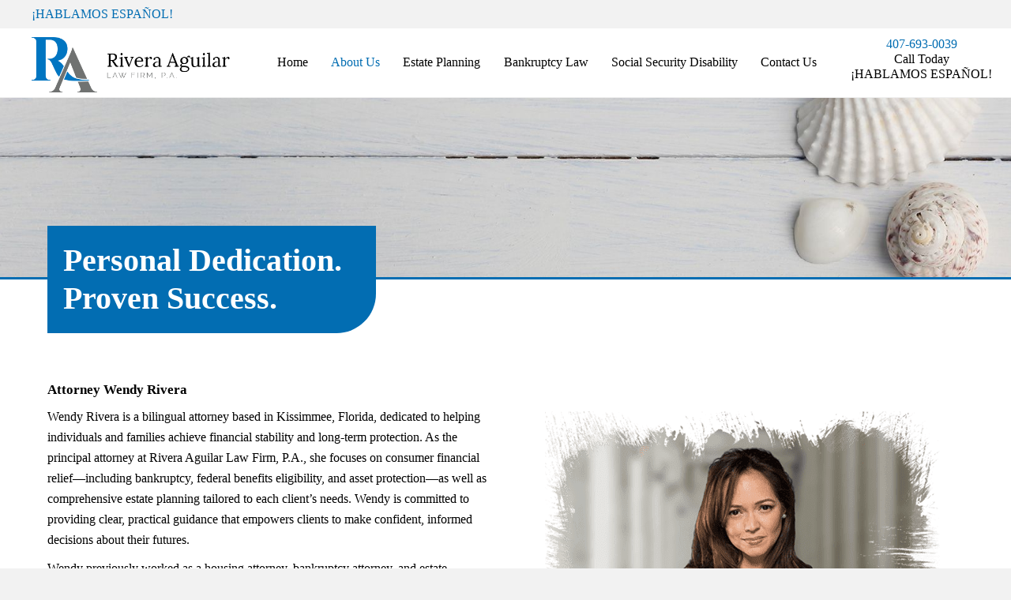

--- FILE ---
content_type: text/html; charset=UTF-8
request_url: https://rivera-aguilar.com/about-us/
body_size: 20799
content:
<!DOCTYPE html>
<html lang="en-US">
<head>
<meta charset="UTF-8" />
<meta name='viewport' content='width=device-width, initial-scale=1.0' />
<meta http-equiv='X-UA-Compatible' content='IE=edge' />
<link rel="profile" href="https://gmpg.org/xfn/11" />
<meta name='robots' content='index, follow, max-image-preview:large, max-snippet:-1, max-video-preview:-1' />
	<style>img:is([sizes="auto" i], [sizes^="auto," i]) { contain-intrinsic-size: 3000px 1500px }</style>
	
	<!-- This site is optimized with the Yoast SEO plugin v26.8 - https://yoast.com/product/yoast-seo-wordpress/ -->
	<title>Rivera Aguilar Law Firm, P. A. | Bilingual | Florida</title>
	<meta name="description" content="Attorney Wendy Rivera is a skilled attorney in Kissimmee, Florida with a strong public-interest track record. She has a solid background in administrative law, and public policy. As the principal attorney of Rivera Aguilar Law Firm, P.A, she provides reliable services. Learn more." />
	<link rel="canonical" href="https://rivera-aguilar.com/about-us/" />
	<meta property="og:locale" content="en_US" />
	<meta property="og:type" content="article" />
	<meta property="og:title" content="Rivera Aguilar Law Firm, P. A. | Bilingual | Florida" />
	<meta property="og:description" content="Attorney Wendy Rivera is a skilled attorney in Kissimmee, Florida with a strong public-interest track record. She has a solid background in administrative law, and public policy. As the principal attorney of Rivera Aguilar Law Firm, P.A, she provides reliable services. Learn more." />
	<meta property="og:url" content="https://rivera-aguilar.com/about-us/" />
	<meta property="og:site_name" content="Rivera Aguilar Law Firm, P. A." />
	<meta property="article:modified_time" content="2025-11-28T05:11:10+00:00" />
	<meta property="og:image" content="https://rivera-aguilar.com/wp-content/uploads/2020/07/content-img2.png" />
	<meta name="twitter:card" content="summary_large_image" />
	<meta name="twitter:label1" content="Est. reading time" />
	<meta name="twitter:data1" content="6 minutes" />
	<script type="application/ld+json" class="yoast-schema-graph">{"@context":"https://schema.org","@graph":[{"@type":"WebPage","@id":"https://rivera-aguilar.com/about-us/","url":"https://rivera-aguilar.com/about-us/","name":"Rivera Aguilar Law Firm, P. A. | Bilingual | Florida","isPartOf":{"@id":"https://rivera-aguilar.com/#website"},"primaryImageOfPage":{"@id":"https://rivera-aguilar.com/about-us/#primaryimage"},"image":{"@id":"https://rivera-aguilar.com/about-us/#primaryimage"},"thumbnailUrl":"https://rivera-aguilar.com/wp-content/uploads/2020/07/content-img2.png","datePublished":"2020-07-23T03:53:44+00:00","dateModified":"2025-11-28T05:11:10+00:00","description":"Attorney Wendy Rivera is a skilled attorney in Kissimmee, Florida with a strong public-interest track record. She has a solid background in administrative law, and public policy. As the principal attorney of Rivera Aguilar Law Firm, P.A, she provides reliable services. Learn more.","breadcrumb":{"@id":"https://rivera-aguilar.com/about-us/#breadcrumb"},"inLanguage":"en-US","potentialAction":[{"@type":"ReadAction","target":["https://rivera-aguilar.com/about-us/"]}]},{"@type":"ImageObject","inLanguage":"en-US","@id":"https://rivera-aguilar.com/about-us/#primaryimage","url":"https://rivera-aguilar.com/wp-content/uploads/2020/07/content-img2.png","contentUrl":"https://rivera-aguilar.com/wp-content/uploads/2020/07/content-img2.png","width":500,"height":515,"caption":"Rivera Aguilar Law Firm, P. A."},{"@type":"BreadcrumbList","@id":"https://rivera-aguilar.com/about-us/#breadcrumb","itemListElement":[{"@type":"ListItem","position":1,"name":"Home","item":"https://rivera-aguilar.com/"},{"@type":"ListItem","position":2,"name":"About Us"}]},{"@type":"WebSite","@id":"https://rivera-aguilar.com/#website","url":"https://rivera-aguilar.com/","name":"Rivera Aguilar Law Firm, P. A.","description":"","publisher":{"@id":"https://rivera-aguilar.com/#organization"},"potentialAction":[{"@type":"SearchAction","target":{"@type":"EntryPoint","urlTemplate":"https://rivera-aguilar.com/?s={search_term_string}"},"query-input":{"@type":"PropertyValueSpecification","valueRequired":true,"valueName":"search_term_string"}}],"inLanguage":"en-US"},{"@type":"Organization","@id":"https://rivera-aguilar.com/#organization","name":"Rivera Aguilar Law Firm, P. A.","url":"https://rivera-aguilar.com/","logo":{"@type":"ImageObject","inLanguage":"en-US","@id":"https://rivera-aguilar.com/#/schema/logo/image/","url":"https://secureservercdn.net/166.62.110.72/y6z.d8e.myftpupload.com/wp-content/uploads/2020/07/logo.png?time=1621986508","contentUrl":"https://secureservercdn.net/166.62.110.72/y6z.d8e.myftpupload.com/wp-content/uploads/2020/07/logo.png?time=1621986508","width":259,"height":72,"caption":"Rivera Aguilar Law Firm, P. A."},"image":{"@id":"https://rivera-aguilar.com/#/schema/logo/image/"}}]}</script>
	<!-- / Yoast SEO plugin. -->


<link rel='dns-prefetch' href='//fonts.googleapis.com' />
<link href='https://fonts.gstatic.com' crossorigin rel='preconnect' />
<link rel="alternate" type="application/rss+xml" title="Rivera Aguilar Law Firm, P. A. &raquo; Feed" href="https://rivera-aguilar.com/feed/" />
<link rel="alternate" type="application/rss+xml" title="Rivera Aguilar Law Firm, P. A. &raquo; Comments Feed" href="https://rivera-aguilar.com/comments/feed/" />
<script>
window._wpemojiSettings = {"baseUrl":"https:\/\/s.w.org\/images\/core\/emoji\/16.0.1\/72x72\/","ext":".png","svgUrl":"https:\/\/s.w.org\/images\/core\/emoji\/16.0.1\/svg\/","svgExt":".svg","source":{"concatemoji":"https:\/\/rivera-aguilar.com\/wp-includes\/js\/wp-emoji-release.min.js?ver=6.8.3"}};
/*! This file is auto-generated */
!function(s,n){var o,i,e;function c(e){try{var t={supportTests:e,timestamp:(new Date).valueOf()};sessionStorage.setItem(o,JSON.stringify(t))}catch(e){}}function p(e,t,n){e.clearRect(0,0,e.canvas.width,e.canvas.height),e.fillText(t,0,0);var t=new Uint32Array(e.getImageData(0,0,e.canvas.width,e.canvas.height).data),a=(e.clearRect(0,0,e.canvas.width,e.canvas.height),e.fillText(n,0,0),new Uint32Array(e.getImageData(0,0,e.canvas.width,e.canvas.height).data));return t.every(function(e,t){return e===a[t]})}function u(e,t){e.clearRect(0,0,e.canvas.width,e.canvas.height),e.fillText(t,0,0);for(var n=e.getImageData(16,16,1,1),a=0;a<n.data.length;a++)if(0!==n.data[a])return!1;return!0}function f(e,t,n,a){switch(t){case"flag":return n(e,"\ud83c\udff3\ufe0f\u200d\u26a7\ufe0f","\ud83c\udff3\ufe0f\u200b\u26a7\ufe0f")?!1:!n(e,"\ud83c\udde8\ud83c\uddf6","\ud83c\udde8\u200b\ud83c\uddf6")&&!n(e,"\ud83c\udff4\udb40\udc67\udb40\udc62\udb40\udc65\udb40\udc6e\udb40\udc67\udb40\udc7f","\ud83c\udff4\u200b\udb40\udc67\u200b\udb40\udc62\u200b\udb40\udc65\u200b\udb40\udc6e\u200b\udb40\udc67\u200b\udb40\udc7f");case"emoji":return!a(e,"\ud83e\udedf")}return!1}function g(e,t,n,a){var r="undefined"!=typeof WorkerGlobalScope&&self instanceof WorkerGlobalScope?new OffscreenCanvas(300,150):s.createElement("canvas"),o=r.getContext("2d",{willReadFrequently:!0}),i=(o.textBaseline="top",o.font="600 32px Arial",{});return e.forEach(function(e){i[e]=t(o,e,n,a)}),i}function t(e){var t=s.createElement("script");t.src=e,t.defer=!0,s.head.appendChild(t)}"undefined"!=typeof Promise&&(o="wpEmojiSettingsSupports",i=["flag","emoji"],n.supports={everything:!0,everythingExceptFlag:!0},e=new Promise(function(e){s.addEventListener("DOMContentLoaded",e,{once:!0})}),new Promise(function(t){var n=function(){try{var e=JSON.parse(sessionStorage.getItem(o));if("object"==typeof e&&"number"==typeof e.timestamp&&(new Date).valueOf()<e.timestamp+604800&&"object"==typeof e.supportTests)return e.supportTests}catch(e){}return null}();if(!n){if("undefined"!=typeof Worker&&"undefined"!=typeof OffscreenCanvas&&"undefined"!=typeof URL&&URL.createObjectURL&&"undefined"!=typeof Blob)try{var e="postMessage("+g.toString()+"("+[JSON.stringify(i),f.toString(),p.toString(),u.toString()].join(",")+"));",a=new Blob([e],{type:"text/javascript"}),r=new Worker(URL.createObjectURL(a),{name:"wpTestEmojiSupports"});return void(r.onmessage=function(e){c(n=e.data),r.terminate(),t(n)})}catch(e){}c(n=g(i,f,p,u))}t(n)}).then(function(e){for(var t in e)n.supports[t]=e[t],n.supports.everything=n.supports.everything&&n.supports[t],"flag"!==t&&(n.supports.everythingExceptFlag=n.supports.everythingExceptFlag&&n.supports[t]);n.supports.everythingExceptFlag=n.supports.everythingExceptFlag&&!n.supports.flag,n.DOMReady=!1,n.readyCallback=function(){n.DOMReady=!0}}).then(function(){return e}).then(function(){var e;n.supports.everything||(n.readyCallback(),(e=n.source||{}).concatemoji?t(e.concatemoji):e.wpemoji&&e.twemoji&&(t(e.twemoji),t(e.wpemoji)))}))}((window,document),window._wpemojiSettings);
</script>
<style id='wp-emoji-styles-inline-css'>

	img.wp-smiley, img.emoji {
		display: inline !important;
		border: none !important;
		box-shadow: none !important;
		height: 1em !important;
		width: 1em !important;
		margin: 0 0.07em !important;
		vertical-align: -0.1em !important;
		background: none !important;
		padding: 0 !important;
	}
</style>
<link rel='stylesheet' id='wp-block-library-css' href='https://rivera-aguilar.com/wp-includes/css/dist/block-library/style.min.css?ver=6.8.3' media='all' />
<style id='wp-block-library-theme-inline-css'>
.wp-block-audio :where(figcaption){color:#555;font-size:13px;text-align:center}.is-dark-theme .wp-block-audio :where(figcaption){color:#ffffffa6}.wp-block-audio{margin:0 0 1em}.wp-block-code{border:1px solid #ccc;border-radius:4px;font-family:Menlo,Consolas,monaco,monospace;padding:.8em 1em}.wp-block-embed :where(figcaption){color:#555;font-size:13px;text-align:center}.is-dark-theme .wp-block-embed :where(figcaption){color:#ffffffa6}.wp-block-embed{margin:0 0 1em}.blocks-gallery-caption{color:#555;font-size:13px;text-align:center}.is-dark-theme .blocks-gallery-caption{color:#ffffffa6}:root :where(.wp-block-image figcaption){color:#555;font-size:13px;text-align:center}.is-dark-theme :root :where(.wp-block-image figcaption){color:#ffffffa6}.wp-block-image{margin:0 0 1em}.wp-block-pullquote{border-bottom:4px solid;border-top:4px solid;color:currentColor;margin-bottom:1.75em}.wp-block-pullquote cite,.wp-block-pullquote footer,.wp-block-pullquote__citation{color:currentColor;font-size:.8125em;font-style:normal;text-transform:uppercase}.wp-block-quote{border-left:.25em solid;margin:0 0 1.75em;padding-left:1em}.wp-block-quote cite,.wp-block-quote footer{color:currentColor;font-size:.8125em;font-style:normal;position:relative}.wp-block-quote:where(.has-text-align-right){border-left:none;border-right:.25em solid;padding-left:0;padding-right:1em}.wp-block-quote:where(.has-text-align-center){border:none;padding-left:0}.wp-block-quote.is-large,.wp-block-quote.is-style-large,.wp-block-quote:where(.is-style-plain){border:none}.wp-block-search .wp-block-search__label{font-weight:700}.wp-block-search__button{border:1px solid #ccc;padding:.375em .625em}:where(.wp-block-group.has-background){padding:1.25em 2.375em}.wp-block-separator.has-css-opacity{opacity:.4}.wp-block-separator{border:none;border-bottom:2px solid;margin-left:auto;margin-right:auto}.wp-block-separator.has-alpha-channel-opacity{opacity:1}.wp-block-separator:not(.is-style-wide):not(.is-style-dots){width:100px}.wp-block-separator.has-background:not(.is-style-dots){border-bottom:none;height:1px}.wp-block-separator.has-background:not(.is-style-wide):not(.is-style-dots){height:2px}.wp-block-table{margin:0 0 1em}.wp-block-table td,.wp-block-table th{word-break:normal}.wp-block-table :where(figcaption){color:#555;font-size:13px;text-align:center}.is-dark-theme .wp-block-table :where(figcaption){color:#ffffffa6}.wp-block-video :where(figcaption){color:#555;font-size:13px;text-align:center}.is-dark-theme .wp-block-video :where(figcaption){color:#ffffffa6}.wp-block-video{margin:0 0 1em}:root :where(.wp-block-template-part.has-background){margin-bottom:0;margin-top:0;padding:1.25em 2.375em}
</style>
<style id='classic-theme-styles-inline-css'>
/*! This file is auto-generated */
.wp-block-button__link{color:#fff;background-color:#32373c;border-radius:9999px;box-shadow:none;text-decoration:none;padding:calc(.667em + 2px) calc(1.333em + 2px);font-size:1.125em}.wp-block-file__button{background:#32373c;color:#fff;text-decoration:none}
</style>
<style id='global-styles-inline-css'>
:root{--wp--preset--aspect-ratio--square: 1;--wp--preset--aspect-ratio--4-3: 4/3;--wp--preset--aspect-ratio--3-4: 3/4;--wp--preset--aspect-ratio--3-2: 3/2;--wp--preset--aspect-ratio--2-3: 2/3;--wp--preset--aspect-ratio--16-9: 16/9;--wp--preset--aspect-ratio--9-16: 9/16;--wp--preset--color--black: #000000;--wp--preset--color--cyan-bluish-gray: #abb8c3;--wp--preset--color--white: #ffffff;--wp--preset--color--pale-pink: #f78da7;--wp--preset--color--vivid-red: #cf2e2e;--wp--preset--color--luminous-vivid-orange: #ff6900;--wp--preset--color--luminous-vivid-amber: #fcb900;--wp--preset--color--light-green-cyan: #7bdcb5;--wp--preset--color--vivid-green-cyan: #00d084;--wp--preset--color--pale-cyan-blue: #8ed1fc;--wp--preset--color--vivid-cyan-blue: #0693e3;--wp--preset--color--vivid-purple: #9b51e0;--wp--preset--gradient--vivid-cyan-blue-to-vivid-purple: linear-gradient(135deg,rgba(6,147,227,1) 0%,rgb(155,81,224) 100%);--wp--preset--gradient--light-green-cyan-to-vivid-green-cyan: linear-gradient(135deg,rgb(122,220,180) 0%,rgb(0,208,130) 100%);--wp--preset--gradient--luminous-vivid-amber-to-luminous-vivid-orange: linear-gradient(135deg,rgba(252,185,0,1) 0%,rgba(255,105,0,1) 100%);--wp--preset--gradient--luminous-vivid-orange-to-vivid-red: linear-gradient(135deg,rgba(255,105,0,1) 0%,rgb(207,46,46) 100%);--wp--preset--gradient--very-light-gray-to-cyan-bluish-gray: linear-gradient(135deg,rgb(238,238,238) 0%,rgb(169,184,195) 100%);--wp--preset--gradient--cool-to-warm-spectrum: linear-gradient(135deg,rgb(74,234,220) 0%,rgb(151,120,209) 20%,rgb(207,42,186) 40%,rgb(238,44,130) 60%,rgb(251,105,98) 80%,rgb(254,248,76) 100%);--wp--preset--gradient--blush-light-purple: linear-gradient(135deg,rgb(255,206,236) 0%,rgb(152,150,240) 100%);--wp--preset--gradient--blush-bordeaux: linear-gradient(135deg,rgb(254,205,165) 0%,rgb(254,45,45) 50%,rgb(107,0,62) 100%);--wp--preset--gradient--luminous-dusk: linear-gradient(135deg,rgb(255,203,112) 0%,rgb(199,81,192) 50%,rgb(65,88,208) 100%);--wp--preset--gradient--pale-ocean: linear-gradient(135deg,rgb(255,245,203) 0%,rgb(182,227,212) 50%,rgb(51,167,181) 100%);--wp--preset--gradient--electric-grass: linear-gradient(135deg,rgb(202,248,128) 0%,rgb(113,206,126) 100%);--wp--preset--gradient--midnight: linear-gradient(135deg,rgb(2,3,129) 0%,rgb(40,116,252) 100%);--wp--preset--font-size--small: 13px;--wp--preset--font-size--medium: 20px;--wp--preset--font-size--large: 36px;--wp--preset--font-size--x-large: 42px;--wp--preset--spacing--20: 0.44rem;--wp--preset--spacing--30: 0.67rem;--wp--preset--spacing--40: 1rem;--wp--preset--spacing--50: 1.5rem;--wp--preset--spacing--60: 2.25rem;--wp--preset--spacing--70: 3.38rem;--wp--preset--spacing--80: 5.06rem;--wp--preset--shadow--natural: 6px 6px 9px rgba(0, 0, 0, 0.2);--wp--preset--shadow--deep: 12px 12px 50px rgba(0, 0, 0, 0.4);--wp--preset--shadow--sharp: 6px 6px 0px rgba(0, 0, 0, 0.2);--wp--preset--shadow--outlined: 6px 6px 0px -3px rgba(255, 255, 255, 1), 6px 6px rgba(0, 0, 0, 1);--wp--preset--shadow--crisp: 6px 6px 0px rgba(0, 0, 0, 1);}:where(.is-layout-flex){gap: 0.5em;}:where(.is-layout-grid){gap: 0.5em;}body .is-layout-flex{display: flex;}.is-layout-flex{flex-wrap: wrap;align-items: center;}.is-layout-flex > :is(*, div){margin: 0;}body .is-layout-grid{display: grid;}.is-layout-grid > :is(*, div){margin: 0;}:where(.wp-block-columns.is-layout-flex){gap: 2em;}:where(.wp-block-columns.is-layout-grid){gap: 2em;}:where(.wp-block-post-template.is-layout-flex){gap: 1.25em;}:where(.wp-block-post-template.is-layout-grid){gap: 1.25em;}.has-black-color{color: var(--wp--preset--color--black) !important;}.has-cyan-bluish-gray-color{color: var(--wp--preset--color--cyan-bluish-gray) !important;}.has-white-color{color: var(--wp--preset--color--white) !important;}.has-pale-pink-color{color: var(--wp--preset--color--pale-pink) !important;}.has-vivid-red-color{color: var(--wp--preset--color--vivid-red) !important;}.has-luminous-vivid-orange-color{color: var(--wp--preset--color--luminous-vivid-orange) !important;}.has-luminous-vivid-amber-color{color: var(--wp--preset--color--luminous-vivid-amber) !important;}.has-light-green-cyan-color{color: var(--wp--preset--color--light-green-cyan) !important;}.has-vivid-green-cyan-color{color: var(--wp--preset--color--vivid-green-cyan) !important;}.has-pale-cyan-blue-color{color: var(--wp--preset--color--pale-cyan-blue) !important;}.has-vivid-cyan-blue-color{color: var(--wp--preset--color--vivid-cyan-blue) !important;}.has-vivid-purple-color{color: var(--wp--preset--color--vivid-purple) !important;}.has-black-background-color{background-color: var(--wp--preset--color--black) !important;}.has-cyan-bluish-gray-background-color{background-color: var(--wp--preset--color--cyan-bluish-gray) !important;}.has-white-background-color{background-color: var(--wp--preset--color--white) !important;}.has-pale-pink-background-color{background-color: var(--wp--preset--color--pale-pink) !important;}.has-vivid-red-background-color{background-color: var(--wp--preset--color--vivid-red) !important;}.has-luminous-vivid-orange-background-color{background-color: var(--wp--preset--color--luminous-vivid-orange) !important;}.has-luminous-vivid-amber-background-color{background-color: var(--wp--preset--color--luminous-vivid-amber) !important;}.has-light-green-cyan-background-color{background-color: var(--wp--preset--color--light-green-cyan) !important;}.has-vivid-green-cyan-background-color{background-color: var(--wp--preset--color--vivid-green-cyan) !important;}.has-pale-cyan-blue-background-color{background-color: var(--wp--preset--color--pale-cyan-blue) !important;}.has-vivid-cyan-blue-background-color{background-color: var(--wp--preset--color--vivid-cyan-blue) !important;}.has-vivid-purple-background-color{background-color: var(--wp--preset--color--vivid-purple) !important;}.has-black-border-color{border-color: var(--wp--preset--color--black) !important;}.has-cyan-bluish-gray-border-color{border-color: var(--wp--preset--color--cyan-bluish-gray) !important;}.has-white-border-color{border-color: var(--wp--preset--color--white) !important;}.has-pale-pink-border-color{border-color: var(--wp--preset--color--pale-pink) !important;}.has-vivid-red-border-color{border-color: var(--wp--preset--color--vivid-red) !important;}.has-luminous-vivid-orange-border-color{border-color: var(--wp--preset--color--luminous-vivid-orange) !important;}.has-luminous-vivid-amber-border-color{border-color: var(--wp--preset--color--luminous-vivid-amber) !important;}.has-light-green-cyan-border-color{border-color: var(--wp--preset--color--light-green-cyan) !important;}.has-vivid-green-cyan-border-color{border-color: var(--wp--preset--color--vivid-green-cyan) !important;}.has-pale-cyan-blue-border-color{border-color: var(--wp--preset--color--pale-cyan-blue) !important;}.has-vivid-cyan-blue-border-color{border-color: var(--wp--preset--color--vivid-cyan-blue) !important;}.has-vivid-purple-border-color{border-color: var(--wp--preset--color--vivid-purple) !important;}.has-vivid-cyan-blue-to-vivid-purple-gradient-background{background: var(--wp--preset--gradient--vivid-cyan-blue-to-vivid-purple) !important;}.has-light-green-cyan-to-vivid-green-cyan-gradient-background{background: var(--wp--preset--gradient--light-green-cyan-to-vivid-green-cyan) !important;}.has-luminous-vivid-amber-to-luminous-vivid-orange-gradient-background{background: var(--wp--preset--gradient--luminous-vivid-amber-to-luminous-vivid-orange) !important;}.has-luminous-vivid-orange-to-vivid-red-gradient-background{background: var(--wp--preset--gradient--luminous-vivid-orange-to-vivid-red) !important;}.has-very-light-gray-to-cyan-bluish-gray-gradient-background{background: var(--wp--preset--gradient--very-light-gray-to-cyan-bluish-gray) !important;}.has-cool-to-warm-spectrum-gradient-background{background: var(--wp--preset--gradient--cool-to-warm-spectrum) !important;}.has-blush-light-purple-gradient-background{background: var(--wp--preset--gradient--blush-light-purple) !important;}.has-blush-bordeaux-gradient-background{background: var(--wp--preset--gradient--blush-bordeaux) !important;}.has-luminous-dusk-gradient-background{background: var(--wp--preset--gradient--luminous-dusk) !important;}.has-pale-ocean-gradient-background{background: var(--wp--preset--gradient--pale-ocean) !important;}.has-electric-grass-gradient-background{background: var(--wp--preset--gradient--electric-grass) !important;}.has-midnight-gradient-background{background: var(--wp--preset--gradient--midnight) !important;}.has-small-font-size{font-size: var(--wp--preset--font-size--small) !important;}.has-medium-font-size{font-size: var(--wp--preset--font-size--medium) !important;}.has-large-font-size{font-size: var(--wp--preset--font-size--large) !important;}.has-x-large-font-size{font-size: var(--wp--preset--font-size--x-large) !important;}
:where(.wp-block-post-template.is-layout-flex){gap: 1.25em;}:where(.wp-block-post-template.is-layout-grid){gap: 1.25em;}
:where(.wp-block-columns.is-layout-flex){gap: 2em;}:where(.wp-block-columns.is-layout-grid){gap: 2em;}
:root :where(.wp-block-pullquote){font-size: 1.5em;line-height: 1.6;}
</style>
<link rel='stylesheet' id='font-awesome-5-css' href='https://rivera-aguilar.com/wp-content/plugins/bb-plugin/fonts/fontawesome/5.15.1/css/all.min.css?ver=2.4.2.4' media='all' />
<link rel='stylesheet' id='fl-builder-layout-8-css' href='https://rivera-aguilar.com/wp-content/uploads/bb-plugin/cache/8-layout.css?ver=989d0ac6bd7b81eba0c73706daac349d' media='all' />
<link rel='stylesheet' id='wp-components-css' href='https://rivera-aguilar.com/wp-includes/css/dist/components/style.min.css?ver=6.8.3' media='all' />
<link rel='stylesheet' id='godaddy-styles-css' href='https://rivera-aguilar.com/wp-content/mu-plugins/vendor/wpex/godaddy-launch/includes/Dependencies/GoDaddy/Styles/build/latest.css?ver=2.0.2' media='all' />
<link rel='stylesheet' id='ultimate-icons-css' href='https://rivera-aguilar.com/wp-content/uploads/bb-plugin/icons/ultimate-icons/style.css?ver=2.4.2.4' media='all' />
<link rel='stylesheet' id='uabb-animate-css' href='https://rivera-aguilar.com/wp-content/plugins/bb-ultimate-addon/modules/info-list/css/animate.css' media='all' />
<link rel='stylesheet' id='dashicons-css' href='https://rivera-aguilar.com/wp-includes/css/dashicons.min.css?ver=6.8.3' media='all' />
<link rel='stylesheet' id='jquery-bxslider-css' href='https://rivera-aguilar.com/wp-content/plugins/bb-plugin/css/jquery.bxslider.css?ver=2.4.2.4' media='all' />
<link rel='stylesheet' id='fl-builder-layout-bundle-07da50ee9128478142d521243c47cbcb-css' href='https://rivera-aguilar.com/wp-content/uploads/bb-plugin/cache/07da50ee9128478142d521243c47cbcb-layout-bundle.css?ver=2.4.2.4-1.3.3.1' media='all' />
<link rel='stylesheet' id='gd-core-css' href='https://rivera-aguilar.com/wp-content/plugins/pws-core/public/css/GD-cORe-public.css?ver=4.0.0' media='all' />
<link rel='stylesheet' id='jquery-magnificpopup-css' href='https://rivera-aguilar.com/wp-content/plugins/bb-plugin/css/jquery.magnificpopup.min.css?ver=2.4.2.4' media='all' />
<link rel='stylesheet' id='bootstrap-css' href='https://rivera-aguilar.com/wp-content/themes/bb-theme/css/bootstrap.min.css?ver=1.7.9' media='all' />
<link rel='stylesheet' id='fl-automator-skin-css' href='https://rivera-aguilar.com/wp-content/uploads/bb-theme/skin-692936f711b39.css?ver=1.7.9' media='all' />
<link rel='stylesheet' id='pp-animate-css' href='https://rivera-aguilar.com/wp-content/plugins/bbpowerpack/assets/css/animate.min.css?ver=3.5.1' media='all' />
<link rel='stylesheet' id='fl-builder-google-fonts-43930d9839d4ba616bcca58bbbae5b57-css' href='//fonts.googleapis.com/css?family=Playfair+Display%3A400&#038;ver=6.8.3' media='all' />
<script src="https://rivera-aguilar.com/wp-includes/js/jquery/jquery.min.js?ver=3.7.1" id="jquery-core-js"></script>
<script src="https://rivera-aguilar.com/wp-includes/js/jquery/jquery-migrate.min.js?ver=3.4.1" id="jquery-migrate-js"></script>
<script src="https://rivera-aguilar.com/wp-includes/js/imagesloaded.min.js?ver=6.8.3" id="imagesloaded-js"></script>
<script src="https://rivera-aguilar.com/wp-content/plugins/wp-smush-pro/app/assets/js/smush-lazy-load.min.js?ver=3.8.7" id="smush-lazy-load-js"></script>
<script src="https://rivera-aguilar.com/wp-content/plugins/pws-core/public/js/GD-cORe-public.js?ver=4.0.0" id="gd-core-js"></script>
<link rel="https://api.w.org/" href="https://rivera-aguilar.com/wp-json/" /><link rel="alternate" title="JSON" type="application/json" href="https://rivera-aguilar.com/wp-json/wp/v2/pages/8" /><link rel="EditURI" type="application/rsd+xml" title="RSD" href="https://rivera-aguilar.com/xmlrpc.php?rsd" />
<meta name="generator" content="WordPress 6.8.3" />
<link rel='shortlink' href='https://rivera-aguilar.com/?p=8' />
<link rel="alternate" title="oEmbed (JSON)" type="application/json+oembed" href="https://rivera-aguilar.com/wp-json/oembed/1.0/embed?url=https%3A%2F%2Frivera-aguilar.com%2Fabout-us%2F" />
<link rel="alternate" title="oEmbed (XML)" type="text/xml+oembed" href="https://rivera-aguilar.com/wp-json/oembed/1.0/embed?url=https%3A%2F%2Frivera-aguilar.com%2Fabout-us%2F&#038;format=xml" />
		<script>
			var bb_powerpack = {
				ajaxurl: 'https://rivera-aguilar.com/wp-admin/admin-ajax.php'
			};
		</script>
				<script>
			document.documentElement.className = document.documentElement.className.replace( 'no-js', 'js' );
		</script>
		<style>.recentcomments a{display:inline !important;padding:0 !important;margin:0 !important;}</style><link rel="icon" href="https://rivera-aguilar.com/wp-content/uploads/2020/07/fav.png" sizes="32x32" />
<link rel="icon" href="https://rivera-aguilar.com/wp-content/uploads/2020/07/fav.png" sizes="192x192" />
<link rel="apple-touch-icon" href="https://rivera-aguilar.com/wp-content/uploads/2020/07/fav.png" />
<meta name="msapplication-TileImage" content="https://rivera-aguilar.com/wp-content/uploads/2020/07/fav.png" />
		<style id="wp-custom-css">
			/*-------------------------------
            TYPOGRAPHY 
--------------------------------*/
body p, 
.entry-content p, 
.entry-content ul li,  
.entry-content ul,  
.entry-content a, 
.pp-sub-heading p {
}
div#head4header .fl-row-content-wrap {
    box-shadow: none;
}

.stepping-cust .pp-infobox-title-wrapper .pp-infobox-title {
    margin-top: 10px;
}

.grid-hover h4.uabb-post-heading.uabb-blog-post-section a:hover {
    color: #d93b68;
}
.fl-theme-builder-header-scrolled {
	background-color:#f2f2f2 !important;
}
input#fl-comment-form-submit {
    border-radius: 0px;
    padding: 10px 30px 10px 30px;
    border: none;
}
header.fl-builder-content.fl-builder-content-17.fl-theme-builder-header-sticky.fl-theme-builder-header-scrolled {
    background: #fff;
	  box-shadow: 0 0 5px rgba(0, 0, 0, 0.3);
	transition: all 0.5s;
}
.overlap{
	position: relative;
	z-index: 9;
}
.gform_confirmation_wrapper {
	text-align: center;
}
a:focus, a {
	outline: none !important;
}
.first-title{
	font-size: 97px;
}
.second-title{
	font-size: 127px;
}
.font-cust{
	font-family: "Poppins",sans-serif !important;
	font-size: 30px;
	font-weight: 600 !important;
}
/*--------------------------------
            HEADER 
---------------------------------*/
.fl-builder-content[data-type="header"].fl-theme-builder-header-sticky {
    border-bottom: 1px solid #efefef;
}
/*-----------Testimonials-------*/
p.uabb-testimonial-author-name {
    color: #0075C1 !important;
    margin-top: 15px !important;
}
.fl-node-5f3240cfdfe38 .gform_wrapper .gfield input:not([type='radio']):not([type='checkbox']):not([type='submit']):not([type='button']):not([type='image']):not([type='file']):focus, .fl-node-5f3240cfdfe38 .gform_wrapper .gfield select:focus, .fl-node-5f3240cfdfe38 .gform_wrapper .gfield textarea:focus {
    border-color: #0075C1;
    background-color: #0075C1;
}

/*------Adv Bullets-------*/
.adv-bullet-title .fl-rich-text * {
    background-color: #808080;
    color: #ffffff !important;
    padding: 10px 10px;
}
.adv-bullet-two ul, .adv-bullet ul {
    background-image: linear-gradient(to left, #033F66 96%, #BFC3C4 10%);
    color: #fff;
    padding: 20px 40px !important;
}
.adv-bullet-two ul, .adv-bullet ul {
    list-style: none !Important;
	margin-left:1em !important;
}
.adv-bullet-two ul li, .adv-bullet ul li {
 position: relative;
}
.adv-bullet-two ul li:before, .adv-bullet ul li:before {
    content: '';
    height: 1.5rem;
    width: 1.5rem;
    border-bottom-left-radius: 50%;
    position: absolute;
    top: 0.5em;
    left: -1.3em;
    background-color: #0075C1;
}

/*----------Body Contact-------------*/
.body-contact strong, .body-contact h3 {
    color: #fff !important;
}



/*---
  Media queries? Y/N
---*/
a.button, 
span.fl-button-text, 
span.uabb-button-text.uabb-creative-button-text, 
.gform_button.button, 
a.fl-button {

}

/*----------------------------------
            FOOTER
---------------------------------*/



/*---------Top Heder-----------*/
.fl-col.fl-node-5f321107ace96 p {
    margin-bottom: 0px;
}

/*-----------Inner Hero text-----------*/
.hero-text p {
    background-color: #026DB2;
    padding: 20px;
    margin-top: -108px;
    border-radius: 0 0 50px !important;
}
.boxed-col .uabb-infobox {
    box-shadow: 8px 7px 0px #026DB2;
}
#gform_wrapper_3 li.gfield span.name_first, #gform_wrapper_3 li.gfield span.name_last {
    width: 100% !important;
}
span#input_3_5_6_container {
    margin-bottom: -5px !important;
}


/*---------- LARGE SCREENS ONLY------------*/
@media screen and (min-width: 769px) {
	.body-contact span.timings {
    float: right;
}
#footer1topbar .uabb-module-content.uabb-imgicon-wrap {
    text-align: left;
}
#footer1topbar .uabb-info-list-left .uabb-info-list-icon {
    margin-right: 10px;
}
#footer1topbar .uabb-info-list-top .uabb-info-list-icon {
    margin-bottom: 10px;
}
}

@media (min-width: 1920px) and (max-width: 1950px)
{
.hone-margin .fl-col-content {
    margin-left: -19px;
	padding-right: 60px;
}
}
/*-------------------------------
        LAPTOP SCREEN - 1280
---------------------------------*/
@media (min-width: 1024px) {
/*#head4header .uabb-creative-menu .menu > li {
    margin-left: 4%;
    margin-right: 4%;
}*/
#head4header .uabb-creative-menu .menu {
    display: flex !important;
    justify-content: space-between !important;
}

}

@media (min-width: 1260px) and (max-width: 1600px)
{
	.first-title{
	font-size: 60px;
}
.second-title{
	font-size: 90px;
}
	.hero-text .fl-col-content {
    margin-left: 20px;
}	
	.bg-img .fl-row-content-wrap {
    background-image: none;
}
	.number-count .fl-row-content-wrap {
		margin-left: 40px;
		margin-right: 40px;
	}
}

/*-------------------------------
      IPAD PRO SCREENS - 1024
---------------------------------*/

@media screen and (width: 1280px){ 
.fl-node-5f10812eda9c6 > .fl-module-content {
    margin-top: 650px;
    margin-right: -294px;
}
.fl-node-5f0efea72e3c3 > .fl-col-content {
    margin-top: 100px;
    margin-right: 20px;
    margin-bottom: 100px;
    margin-left: 0px;
}
}

@media screen and (max-width: 1024px){ 
.fl-node-5f3240c5ee0d4 > .fl-row-content-wrap:after {
    background-color: rgb(62 59 59 / 28%);
}
}

@media (min-width: 769px) and (max-width: 1024px) {
.hero-text p {
    font-size: 30px !important;
}
}


@media (min-width: 768px) and (max-width: 1020px)
{
	.stepping-cust	.pp-infobox-image {
  padding-top: 20px;
 	 /* 	padding-left: 20px;
		padding-right: 20px; */
}
}
/*--------------------------------
    TABLET SCREENS AND SMALLER
--------------------------------*/
@media screen and (max-width: 641px) { 
.gform_wrapper textarea.small {
    height: 110px !important;
}
}

@media screen and (max-width: 768px){ 
.hero-text p {
width: 280px !important;
    margin-left: auto;
    margin-right: auto;
}
.bx-wrapper {
    position: relative;
    margin: 0 auto 20px !important;
}
.testim-main-row .fl-row-content-wrap, .fl-node-5f32879596de1 .fl-row-content-wrap, .wave-img-bg .fl-row-content-wrap, .fl-node-5f3265d4e3efc .fl-row-content-wrap {
    background-image: none !important;
    background-color: #e0e0e0 !important;
}
.map-row .fl-row-content-wrap {
    background-image: none;
}
.hero-home .fl-row-content-wrap {
    background-image: none !important;
    background-color: #e0e0e0;
    padding-bottom: 40px !important;
}
.form-row .fl-row-content-wrap {
	background-image:none !important;
	background-color:#000 !important;
}
.post-body-content p {
	text-align:center !important;
}
.current-menu-item span.menu-item-text, .menu-item:hover span.menu-item-text {
    border-bottom: 2px solid #000;
    padding-bottom: 6px;
}
div#contact-info .fl-row-content-wrap .uabb-info-list-icon {
    margin-bottom: 5px;
    margin-top: 10px;
} 
	div#footer1topbar .fl-row-content-wrap .uabb-info-list-icon {
    margin-bottom: 5px;
    margin-top: 10px;
} 
.gform_confirmation_wrapper {
    text-align: center;
    padding-bottom: 18px;
}
	.gform_wrapper input:not([type=radio]):not([type=checkbox]):not([type=image]):not([type=file]) {
    line-height: 1.5 !important;
	}
	.first-title{
	font-size: 28px;
}
.second-title{
	font-size: 35px;
}
	ul#menu-main-menu li a {
    text-align: center;
	border-bottom:0px !important;
}
	.uabb-creative-menu .menu {
    margin-top: 0px !important;
}
	.font-cust{
	font-family: "Poppins",sans-serif !important;
	font-size: 24px;
	font-weight: 600 !important;
		line-height: 1.2;
}
		.bg-img .fl-row-content-wrap {
    background-image: none;
}


.stepping-cust	.pp-infobox-title-wrapper .pp-infobox-title {
    margin-top: 5px;
}
	.fl-node-5f10812eda9c6 > .fl-module-content {
background-image:none;
}
}

/*-------------------------------
        MOBILE SCREENS ONLY
---------------------------------*/

@media screen and (max-width: 480px) {
	.stepping-cust	.pp-infobox-image {
  padding-top: 0px;
	}
}		</style>
		<!-- Global site tag (gtag.js) - Google Analytics -->
<script async src="https://www.googletagmanager.com/gtag/js?id=G-8TM8EHB7GX"></script>
<script>
window.dataLayer = window.dataLayer || [];
function gtag()

{dataLayer.push(arguments);}
gtag('js', new Date());

gtag('config', 'G-8TM8EHB7GX');
</script>
</head>
<body class="wp-singular page-template-default page page-id-8 wp-theme-bb-theme fl-builder fl-theme-builder-header fl-theme-builder-footer fl-framework-bootstrap fl-preset-default fl-full-width fl-scroll-to-top fl-search-active" itemscope="itemscope" itemtype="https://schema.org/WebPage">
<a aria-label="Skip to content" class="fl-screen-reader-text" href="#fl-main-content">Skip to content</a><div class="fl-page">
	<header class="fl-builder-content fl-builder-content-16 fl-builder-global-templates-locked" data-post-id="16" data-type="header" data-sticky="1" data-sticky-breakpoint="medium" data-shrink="0" data-overlay="0" data-overlay-bg="transparent" data-shrink-image-height="50px" itemscope="itemscope" itemtype="http://schema.org/WPHeader"><div class="fl-row fl-row-full-width fl-row-bg-none fl-node-5f321107a0998" data-node="5f321107a0998">
	<div class="fl-row-content-wrap">
		<div class="uabb-row-separator uabb-top-row-separator" >
</div>
						<div class="fl-row-content fl-row-full-width fl-node-content">
		
<div class="fl-col-group fl-node-5f321107acd36" data-node="5f321107acd36">
			<div class="fl-col fl-node-5f321107ace96" data-node="5f321107ace96">
	<div class="fl-col-content fl-node-content">
	<div class="fl-module fl-module-rich-text fl-node-5f321107a01c9" data-node="5f321107a01c9">
	<div class="fl-module-content fl-node-content">
		<div class="fl-rich-text">
	<p>¡HABLAMOS ESPAÑOL!</p>
</div>
	</div>
</div>
	</div>
</div>
	</div>
		</div>
	</div>
</div>
<div id="head4header" class="fl-row fl-row-full-width fl-row-bg-color fl-node-5f1912550d350" data-node="5f1912550d350">
	<div class="fl-row-content-wrap">
		<div class="uabb-row-separator uabb-top-row-separator" >
</div>
						<div class="fl-row-content fl-row-full-width fl-node-content">
		
<div class="fl-col-group fl-node-5f1912550d353 fl-col-group-equal-height fl-col-group-align-center fl-col-group-custom-width" data-node="5f1912550d353">
			<div class="fl-col fl-node-5f1912550d354 fl-col-small fl-col-small-full-width" data-node="5f1912550d354">
	<div class="fl-col-content fl-node-content">
	<div class="fl-module fl-module-info-box fl-node-5f19150c7f61b log-info" data-node="5f19150c7f61b">
	<div class="fl-module-content fl-node-content">
		<div class="uabb-module-content uabb-infobox infobox-left infobox-responsive-center infobox-has-photo infobox-photo-below-title ">
	<div class="uabb-infobox-left-right-wrap">
	<a href="https://rivera-aguilar.com" target="_self"  class="uabb-infobox-module-link"></a><div class="uabb-infobox-content"> 
			<div class='uabb-infobox-title-wrap'></div><div class="uabb-module-content uabb-imgicon-wrap">		
					<div class="uabb-image
		 uabb-image-crop-simple		" itemscope itemtype="https://schema.org/ImageObject">
			<div class="uabb-image-content">
				<img decoding="async" width="450" height="125"   alt="Rivera Aguilar Law Firm, P. A." title="Rivera Aguilar Law Firm, P. A." itemprop="image" data-srcset="https://rivera-aguilar.com/wp-content/uploads/2020/07/logo-1.png 450w, https://rivera-aguilar.com/wp-content/uploads/2020/07/logo-1-300x83.png 300w"  data-src="https://rivera-aguilar.com/wp-content/uploads/2020/07/logo-1.png" data-sizes="(max-width: 450px) 100vw, 450px" class="uabb-photo-img wp-image-385 size-full lazyload" src="[data-uri]" /><noscript><img decoding="async" width="450" height="125" class="uabb-photo-img wp-image-385 size-full" src="https://rivera-aguilar.com/wp-content/uploads/2020/07/logo-1.png" alt="Rivera Aguilar Law Firm, P. A." title="Rivera Aguilar Law Firm, P. A." itemprop="image" srcset="https://rivera-aguilar.com/wp-content/uploads/2020/07/logo-1.png 450w, https://rivera-aguilar.com/wp-content/uploads/2020/07/logo-1-300x83.png 300w" sizes="(max-width: 450px) 100vw, 450px" /></noscript>
			</div>
		</div>

		</div>		</div>	</div>
</div>
	</div>
</div>
	</div>
</div>
			<div class="fl-col fl-node-5f1912550d355 menu-hdr" data-node="5f1912550d355">
	<div class="fl-col-content fl-node-content">
	<div class="fl-module fl-module-uabb-advanced-menu fl-node-5f191656532d2" data-node="5f191656532d2">
	<div class="fl-module-content fl-node-content">
			<div class="uabb-creative-menu
	 uabb-creative-menu-accordion-collapse	uabb-menu-default">
		<div class="uabb-creative-menu-mobile-toggle-container"><div class="uabb-creative-menu-mobile-toggle hamburger" tabindex="0"><div class="uabb-svg-container"><svg version="1.1" class="hamburger-menu" xmlns="https://www.w3.org/2000/svg" xmlns:xlink="https://www.w3.org/1999/xlink" viewBox="0 0 50 50">
<rect class="uabb-hamburger-menu-top" width="50" height="10"/>
<rect class="uabb-hamburger-menu-middle" y="20" width="50" height="10"/>
<rect class="uabb-hamburger-menu-bottom" y="40" width="50" height="10"/>
</svg>
</div></div></div>			<div class="uabb-clear"></div>
					<ul id="menu-main-menu" class="menu uabb-creative-menu-horizontal uabb-toggle-arrows"><li id="menu-item-18" class="menu-item menu-item-type-post_type menu-item-object-page menu-item-home uabb-creative-menu uabb-cm-style"><a href="https://rivera-aguilar.com/"><span class="menu-item-text">Home</span></a></li>
<li id="menu-item-19" class="menu-item menu-item-type-post_type menu-item-object-page current-menu-item page_item page-item-8 current_page_item uabb-creative-menu uabb-cm-style"><a href="https://rivera-aguilar.com/about-us/"><span class="menu-item-text">About Us</span></a></li>
<li id="menu-item-22" class="menu-item menu-item-type-post_type menu-item-object-page uabb-creative-menu uabb-cm-style"><a href="https://rivera-aguilar.com/estate-planning/"><span class="menu-item-text">Estate Planning</span></a></li>
<li id="menu-item-20" class="menu-item menu-item-type-post_type menu-item-object-page uabb-creative-menu uabb-cm-style"><a href="https://rivera-aguilar.com/bankruptcy-law/"><span class="menu-item-text">Bankruptcy Law</span></a></li>
<li id="menu-item-679" class="menu-item menu-item-type-post_type menu-item-object-page uabb-creative-menu uabb-cm-style"><a href="https://rivera-aguilar.com/social-security-disability/"><span class="menu-item-text">Social Security Disability</span></a></li>
<li id="menu-item-21" class="menu-item menu-item-type-post_type menu-item-object-page uabb-creative-menu uabb-cm-style"><a href="https://rivera-aguilar.com/contact-us/"><span class="menu-item-text">Contact Us</span></a></li>
</ul>	</div>

	<div class="uabb-creative-menu-mobile-toggle-container"><div class="uabb-creative-menu-mobile-toggle hamburger" tabindex="0"><div class="uabb-svg-container"><svg version="1.1" class="hamburger-menu" xmlns="https://www.w3.org/2000/svg" xmlns:xlink="https://www.w3.org/1999/xlink" viewBox="0 0 50 50">
<rect class="uabb-hamburger-menu-top" width="50" height="10"/>
<rect class="uabb-hamburger-menu-middle" y="20" width="50" height="10"/>
<rect class="uabb-hamburger-menu-bottom" y="40" width="50" height="10"/>
</svg>
</div></div></div>			<div class="uabb-creative-menu
			 uabb-creative-menu-accordion-collapse			off-canvas">
				<div class="uabb-clear"></div>
				<div class="uabb-off-canvas-menu uabb-menu-right"> <div class="uabb-menu-close-btn">×</div>						<ul id="menu-main-menu-1" class="menu uabb-creative-menu-horizontal uabb-toggle-arrows"><li id="menu-item-18" class="menu-item menu-item-type-post_type menu-item-object-page menu-item-home uabb-creative-menu uabb-cm-style"><a href="https://rivera-aguilar.com/"><span class="menu-item-text">Home</span></a></li>
<li id="menu-item-19" class="menu-item menu-item-type-post_type menu-item-object-page current-menu-item page_item page-item-8 current_page_item uabb-creative-menu uabb-cm-style"><a href="https://rivera-aguilar.com/about-us/"><span class="menu-item-text">About Us</span></a></li>
<li id="menu-item-22" class="menu-item menu-item-type-post_type menu-item-object-page uabb-creative-menu uabb-cm-style"><a href="https://rivera-aguilar.com/estate-planning/"><span class="menu-item-text">Estate Planning</span></a></li>
<li id="menu-item-20" class="menu-item menu-item-type-post_type menu-item-object-page uabb-creative-menu uabb-cm-style"><a href="https://rivera-aguilar.com/bankruptcy-law/"><span class="menu-item-text">Bankruptcy Law</span></a></li>
<li id="menu-item-679" class="menu-item menu-item-type-post_type menu-item-object-page uabb-creative-menu uabb-cm-style"><a href="https://rivera-aguilar.com/social-security-disability/"><span class="menu-item-text">Social Security Disability</span></a></li>
<li id="menu-item-21" class="menu-item menu-item-type-post_type menu-item-object-page uabb-creative-menu uabb-cm-style"><a href="https://rivera-aguilar.com/contact-us/"><span class="menu-item-text">Contact Us</span></a></li>
</ul>				</div>
			</div>
				</div>
</div>
	</div>
</div>
			<div class="fl-col fl-node-5f19179d5f8aa fl-col-small fl-col-small-full-width phnicn-hdr" data-node="5f19179d5f8aa">
	<div class="fl-col-content fl-node-content">
	<div class="fl-module fl-module-rich-text fl-node-5f3210c13e9ee" data-node="5f3210c13e9ee">
	<div class="fl-module-content fl-node-content">
		<div class="fl-rich-text">
	<p><a href="tel:4076930039">407-693-0039</a><br />
Call Today<br />
¡HABLAMOS ESPAÑOL!</p>
</div>
	</div>
</div>
	</div>
</div>
	</div>
		</div>
	</div>
</div>
</header><div class="uabb-js-breakpoint" style="display: none;"></div>	<div id="fl-main-content" class="fl-page-content" itemprop="mainContentOfPage" role="main">

		
<div class="fl-content-full container">
	<div class="row">
		<div class="fl-content col-md-12">
			<article class="fl-post post-8 page type-page status-publish hentry" id="fl-post-8" itemscope="itemscope" itemtype="https://schema.org/CreativeWork">

			<div class="fl-post-content clearfix" itemprop="text">
		<div class="fl-builder-content fl-builder-content-8 fl-builder-content-primary fl-builder-global-templates-locked" data-post-id="8"><div class="fl-row fl-row-full-width fl-row-bg-photo fl-node-5f32620993518 fl-row-custom-height fl-row-align-center" data-node="5f32620993518">
	<div class="fl-row-content-wrap">
		<div class="uabb-row-separator uabb-top-row-separator" >
</div>
						<div class="fl-row-content fl-row-fixed-width fl-node-content">
		
<div class="fl-col-group fl-node-5f3262099d3d9" data-node="5f3262099d3d9">
			<div class="fl-col fl-node-5f3262099d537 fl-col-small fl-col-small-full-width fl-visible-desktop-medium" data-node="5f3262099d537">
	<div class="fl-col-content fl-node-content">
		</div>
</div>
			<div class="fl-col fl-node-5f3281391ec85" data-node="5f3281391ec85">
	<div class="fl-col-content fl-node-content">
		</div>
</div>
	</div>
		</div>
	</div>
</div>
<div class="fl-row fl-row-full-width fl-row-bg-none fl-node-5f3281b9c7ea7 fl-row-custom-height fl-row-align-center" data-node="5f3281b9c7ea7">
	<div class="fl-row-content-wrap">
		<div class="uabb-row-separator uabb-top-row-separator" >
</div>
						<div class="fl-row-content fl-row-fixed-width fl-node-content">
		
<div class="fl-col-group fl-node-5f3281b9c7fb8" data-node="5f3281b9c7fb8">
			<div class="fl-col fl-node-5f3281b9c7fb9 fl-col-small fl-col-small-full-width" data-node="5f3281b9c7fb9">
	<div class="fl-col-content fl-node-content">
	<div class="fl-module fl-module-rich-text fl-node-5f3281b9c7fba hero-text" data-node="5f3281b9c7fba">
	<div class="fl-module-content fl-node-content">
		<div class="fl-rich-text">
	<p>Personal Dedication.<br />
Proven Success.</p>
</div>
	</div>
</div>
	</div>
</div>
			<div class="fl-col fl-node-5f3281b9c7fbb fl-visible-desktop-medium" data-node="5f3281b9c7fbb">
	<div class="fl-col-content fl-node-content">
		</div>
</div>
	</div>
		</div>
	</div>
</div>
<div class="fl-row fl-row-full-width fl-row-bg-color fl-node-5f195d4742d42" data-node="5f195d4742d42">
	<div class="fl-row-content-wrap">
		<div class="uabb-row-separator uabb-top-row-separator" >
</div>
						<div class="fl-row-content fl-row-fixed-width fl-node-content">
		
<div class="fl-col-group fl-node-5f195d4749c9d fl-col-group-equal-height fl-col-group-align-center fl-col-group-custom-width fl-col-group-responsive-reversed" data-node="5f195d4749c9d">
			<div class="fl-col fl-node-5f195d4749ec2 fl-col-small fl-col-small-full-width" data-node="5f195d4749ec2">
	<div class="fl-col-content fl-node-content">
	<div class="fl-module fl-module-pp-heading fl-node-5f195e2267f34" data-node="5f195e2267f34">
	<div class="fl-module-content fl-node-content">
		<div class="pp-heading-content">
		<div class="pp-heading  pp-left">

		<h2 class="heading-title">

			
			<span class="title-text pp-primary-title">Attorney Wendy Rivera</span>
			
			
		</h2>

	</div>
				<div class="pp-sub-heading">
			<p><strong><span style="font-weight: normal;">Wendy Rivera is a bilingual attorney based in Kissimmee, Florida, dedicated to helping individuals and families achieve financial stability and long-term protection.</span></strong> As the principal attorney at Rivera Aguilar Law Firm, P.A., she focuses on consumer financial relief—including bankruptcy, federal benefits eligibility, and asset protection—as well as comprehensive estate planning tailored to each client’s needs. Wendy is committed to providing clear, practical guidance that empowers clients to make confident, informed decisions about their futures.</p><p data-start="813" data-end="1263">Wendy previously worked as a housing attorney, bankruptcy attorney, and estate planning attorney, and she now draws on this broad, hands-on experience to guide consumers through their most challenging legal issues. Her background in litigation, financial relief, and long-term planning allows her to address clients’ needs holistically—protecting their homes, stabilizing their finances, and securing their futures with tailored, strategic solutions.</p><p data-start="1265" data-end="1582">She also brings valuable public-policy experience from her roles as Assistant General Counsel for a national regulatory firm and as Staff Attorney and Director of Hispanic Affairs for a public-interest technology organization, where she advanced initiatives promoting equitable access in media and telecommunications.</p><p data-start="1584" data-end="1867">Wendy has contributed her time and expertise to numerous community organizations and has been invited to speak at regional and national conferences. She earned her Bachelor of Science from the University of Central Florida and her Juris Doctor from Stetson University College of Law.</p>		</div>
	
	</div>
	</div>
</div>
	</div>
</div>
			<div class="fl-col fl-node-5f195d4749ebc fl-col-small fl-col-small-full-width" data-node="5f195d4749ebc">
	<div class="fl-col-content fl-node-content">
	<div class="fl-module fl-module-photo fl-node-5f195df0c1724" data-node="5f195df0c1724">
	<div class="fl-module-content fl-node-content">
		<div class="fl-photo fl-photo-align-center" itemscope itemtype="https://schema.org/ImageObject">
	<div class="fl-photo-content fl-photo-img-png">
				<img fetchpriority="high" decoding="async"  src="https://rivera-aguilar.com/wp-content/uploads/2020/07/content-img2.png" alt="Rivera Aguilar Law Firm, P. A." itemprop="image" height="515" width="500" title="Rivera Aguilar Law Firm, P. A." srcset="https://rivera-aguilar.com/wp-content/uploads/2020/07/content-img2.png 500w, https://rivera-aguilar.com/wp-content/uploads/2020/07/content-img2-291x300.png 291w" sizes="(max-width: 500px) 100vw, 500px" class="fl-photo-img wp-image-151 size-full no-lazyload" />
					</div>
	</div>
	</div>
</div>
	</div>
</div>
	</div>

<div class="fl-col-group fl-node-5f32641c074cf" data-node="5f32641c074cf">
			<div class="fl-col fl-node-5f32641c0770f" data-node="5f32641c0770f">
	<div class="fl-col-content fl-node-content">
	<div class="fl-module fl-module-rich-text fl-node-5f3264c001939" data-node="5f3264c001939">
	<div class="fl-module-content fl-node-content">
		<div class="fl-rich-text">
	<h3>Projects</h3>
</div>
	</div>
</div>
<div class="fl-module fl-module-rich-text fl-node-5f32645b66529" data-node="5f32645b66529">
	<div class="fl-module-content fl-node-content">
		<div class="fl-rich-text">
	<p>Wendy spearheaded an Immigration Reform Initiative where she successfully generated support for immigration reform from the large media, telecom, and broadband companies to expand opportunities for aspiring Hispanic immigrants to enter the media and broadcast industries.</p>
<p>Moreover, Wendy served as Rapporteur for the Diversity and Inclusion Telecom and Internet Policy Task Force. In this role, she helped research, analyze, and report on the state of broadband adoption and use among African Americans, Hispanics, and other historically underserved groups.</p>
<p>Wendy successfully funded and managed a digital education pilot focused on increasing access to broadband and student achievement. Under her leadership, Wendy brought together organizations in a coalition effort in support for public causes affecting marginalized communities.</p>
</div>
	</div>
</div>
<div class="fl-module fl-module-rich-text fl-node-5f32647252a5d" data-node="5f32647252a5d">
	<div class="fl-module-content fl-node-content">
		<div class="fl-rich-text">
	<p><img decoding="async"  src="https://rivera-aguilar.com/wp-content/uploads/2020/08/ElderCounsel_Logo_Member.jpg" alt="ElderCounsel" width="244" height="81" class="alignnone size-full wp-image-473 no-lazyload" /></p>
</div>
	</div>
</div>
<div class="fl-module fl-module-rich-text fl-node-5f3266039bd6a" data-node="5f3266039bd6a">
	<div class="fl-module-content fl-node-content">
		<div class="fl-rich-text">
	<h3>Public Service/Volunteer</h3>
</div>
	</div>
</div>
<div class="fl-module fl-module-rich-text fl-node-5f3264df0efc9" data-node="5f3264df0efc9">
	<div class="fl-module-content fl-node-content">
		<div class="fl-rich-text">
	<ul>
<li>A Member of ElderCounsel</li>
<li>Google Next Generation of Policy Leaders, Inaugural Class of 2017</li>
<li>Education Policy Advisor to Presidential Candidate Jeb Bush, 2016</li>
<li>Florida TaxWatch Citizenship Institute, Inaugural Class of 2015</li>
<li>Association of Latino Professionals For America, Orlando Chapter, Youth Development Committee, 2015 - Present</li>
<li>Seminole County Public Schools, Hispanic Task-Force Member, 2014 - Present</li>
<li>Hispanic Heritage Scholarship Fund of Metro Orlando, Selection Committee, 2014</li>
<li>Hispanic Council for Reform in Educational Options (HCREO), Board Member, 2014 - 2016</li>
<li>Girl Scouts of Citrus Council, Diversity Committee, 2013 - 2014</li>
<li>United Way, Local College Access Network Committee Member, 2013 - 2015</li>
<li>Legal Journalist, MMTC’s Broadband &amp; Social Justice Telecommunications, 2012 - 2014</li>
<li>Politic365, Contributing Writer 2012 - 2014</li>
<li>Orange County Government Florida, Nuisance Abatement Board Member, 2011-2015</li>
<li>Hispanic Chamber of Commerce of Metro Orlando, Ambassador, 2010 - 2014</li>
<li>Guardian Ad Litem, Orange County Bar Association, 2010</li>
<li>Florida Bar Foundation, Equal Justice Fellow, 2009</li>
<li>Phi Delta Phi, Honors Legal Fraternity, 2009</li>
<li>Legal Redress Committee, NAACP Florida State Conference, Participating Attorney, 2009 - 2012</li>
<li>Hispanic Bar Association, Stetson University College of Law, Treasurer, 2009</li>
<li>The National Clearinghouse of Science, Technology and the Law, Research Assistant, 2009</li>
</ul>
</div>
	</div>
</div>
	</div>
</div>
	</div>
		</div>
	</div>
</div>
<div class="fl-row fl-row-fixed-width fl-row-bg-none fl-node-5f32652221d68" data-node="5f32652221d68">
	<div class="fl-row-content-wrap">
		<div class="uabb-row-separator uabb-top-row-separator" >
</div>
						<div class="fl-row-content fl-row-fixed-width fl-node-content">
		
<div class="fl-col-group fl-node-5f326522340e2" data-node="5f326522340e2">
			<div class="fl-col fl-node-5f3265223426f" data-node="5f3265223426f">
	<div class="fl-col-content fl-node-content">
	<div class="fl-module fl-module-rich-text fl-node-5f3265281f83a" data-node="5f3265281f83a">
	<div class="fl-module-content fl-node-content">
		<div class="fl-rich-text">
	<p>To get in touch with Attorney Wendy Rivera, call or <a href="/contact-us">contact her online</a>.</p>
</div>
	</div>
</div>
	</div>
</div>
	</div>
		</div>
	</div>
</div>
<div class="fl-row fl-row-full-width fl-row-bg-photo fl-node-5f3265d4e3efc" data-node="5f3265d4e3efc">
	<div class="fl-row-content-wrap">
		<div class="uabb-row-separator uabb-top-row-separator" >
</div>
						<div class="fl-row-content fl-row-fixed-width fl-node-content">
		
<div class="fl-col-group fl-node-5f32660a510d8" data-node="5f32660a510d8">
			<div class="fl-col fl-node-5f32660a5133b" data-node="5f32660a5133b">
	<div class="fl-col-content fl-node-content">
	<div class="fl-module fl-module-rich-text fl-node-5f326b74d891e" data-node="5f326b74d891e">
	<div class="fl-module-content fl-node-content">
		<div class="fl-rich-text">
	<p>Why Choose Attorney Wendy Rivera?</p>
</div>
	</div>
</div>
	</div>
</div>
	</div>

<div class="fl-col-group fl-node-5f3265d539849" data-node="5f3265d539849">
			<div class="fl-col fl-node-5f3265d539ad5 fl-col-small fl-col-small-full-width" data-node="5f3265d539ad5">
	<div class="fl-col-content fl-node-content">
	<div class="fl-module fl-module-info-box fl-node-5f326654e9658 fl-animation fl-fade-left" data-node="5f326654e9658" data-animation-delay="0" data-animation-duration="1">
	<div class="fl-module-content fl-node-content">
		<div class="uabb-module-content uabb-infobox infobox-center infobox-responsive-center infobox-has-photo infobox-photo-above-title ">
	<div class="uabb-infobox-left-right-wrap">
	<div class="uabb-infobox-content"> 
			<div class="uabb-module-content uabb-imgicon-wrap">		
					<div class="uabb-image
		 uabb-image-crop-simple		" itemscope itemtype="https://schema.org/ImageObject">
			<div class="uabb-image-content">
				<img decoding="async" width="200" height="200"  src="https://rivera-aguilar.com/wp-content/uploads/2020/08/1.png" alt="Rivera Aguilar Law Firm, P. A." title="Rivera Aguilar Law Firm, P. A." itemprop="image" srcset="https://rivera-aguilar.com/wp-content/uploads/2020/08/1.png 200w, https://rivera-aguilar.com/wp-content/uploads/2020/08/1-150x150.png 150w" sizes="(max-width: 200px) 100vw, 200px" class="uabb-photo-img wp-image-546 size-full no-lazyload" />
			</div>
		</div>

		</div><div class='uabb-infobox-title-wrap'><h5 class="uabb-infobox-title-prefix">Thousands of Cases Handled</h5></div>		</div>	</div>
</div>
	</div>
</div>
	</div>
</div>
			<div class="fl-col fl-node-5f32689d1d229 fl-col-small fl-col-small-full-width" data-node="5f32689d1d229">
	<div class="fl-col-content fl-node-content">
	<div class="fl-module fl-module-info-box fl-node-5f3268fe230b4 fl-animation fl-fade-left" data-node="5f3268fe230b4" data-animation-delay="0" data-animation-duration="1">
	<div class="fl-module-content fl-node-content">
		<div class="uabb-module-content uabb-infobox infobox-center infobox-responsive-center infobox-has-photo infobox-photo-above-title ">
	<div class="uabb-infobox-left-right-wrap">
	<div class="uabb-infobox-content"> 
			<div class="uabb-module-content uabb-imgicon-wrap">		
					<div class="uabb-image
		 uabb-image-crop-simple		" itemscope itemtype="https://schema.org/ImageObject">
			<div class="uabb-image-content">
				<img decoding="async" width="200" height="200"  src="https://rivera-aguilar.com/wp-content/uploads/2020/08/2.png" alt="Rivera Aguilar Law Firm, P. A." title="Rivera Aguilar Law Firm, P. A." itemprop="image" srcset="https://rivera-aguilar.com/wp-content/uploads/2020/08/2.png 200w, https://rivera-aguilar.com/wp-content/uploads/2020/08/2-150x150.png 150w" sizes="(max-width: 200px) 100vw, 200px" class="uabb-photo-img wp-image-547 size-full no-lazyload" />
			</div>
		</div>

		</div><div class='uabb-infobox-title-wrap'><h5 class="uabb-infobox-title-prefix">Raving Client Reviews</h5></div>		</div>	</div>
</div>
	</div>
</div>
	</div>
</div>
			<div class="fl-col fl-node-5f3268aebf493 fl-col-small fl-col-small-full-width" data-node="5f3268aebf493">
	<div class="fl-col-content fl-node-content">
	<div class="fl-module fl-module-info-box fl-node-5f3268aebf5bd fl-animation fl-fade-left" data-node="5f3268aebf5bd" data-animation-delay="0" data-animation-duration="1">
	<div class="fl-module-content fl-node-content">
		<div class="uabb-module-content uabb-infobox infobox-center infobox-responsive-center infobox-has-photo infobox-photo-above-title ">
	<div class="uabb-infobox-left-right-wrap">
	<div class="uabb-infobox-content"> 
			<div class="uabb-module-content uabb-imgicon-wrap">		
					<div class="uabb-image
		 uabb-image-crop-simple		" itemscope itemtype="https://schema.org/ImageObject">
			<div class="uabb-image-content">
				<img decoding="async" width="200" height="200"  src="https://rivera-aguilar.com/wp-content/uploads/2020/08/3.png" alt="Rivera Aguilar Law Firm, P. A." title="Rivera Aguilar Law Firm, P. A." itemprop="image" srcset="https://rivera-aguilar.com/wp-content/uploads/2020/08/3.png 200w, https://rivera-aguilar.com/wp-content/uploads/2020/08/3-150x150.png 150w" sizes="(max-width: 200px) 100vw, 200px" class="uabb-photo-img wp-image-542 size-full no-lazyload" />
			</div>
		</div>

		</div><div class='uabb-infobox-title-wrap'><h5 class="uabb-infobox-title-prefix">Several Years of Experience</h5></div>		</div>	</div>
</div>
	</div>
</div>
	</div>
</div>
	</div>

<div class="fl-col-group fl-node-5f3268e788ac1" data-node="5f3268e788ac1">
			<div class="fl-col fl-node-5f3268e788c43 fl-col-small fl-col-small-full-width fl-animation fl-fade-left" data-node="5f3268e788c43" data-animation-delay="0" data-animation-duration="1">
	<div class="fl-col-content fl-node-content">
	<div class="fl-module fl-module-info-box fl-node-5f3268c23905e" data-node="5f3268c23905e">
	<div class="fl-module-content fl-node-content">
		<div class="uabb-module-content uabb-infobox infobox-center infobox-responsive-center infobox-has-photo infobox-photo-above-title ">
	<div class="uabb-infobox-left-right-wrap">
	<div class="uabb-infobox-content"> 
			<div class="uabb-module-content uabb-imgicon-wrap">		
					<div class="uabb-image
		 uabb-image-crop-simple		" itemscope itemtype="https://schema.org/ImageObject">
			<div class="uabb-image-content">
				<img decoding="async" width="200" height="200"  src="https://rivera-aguilar.com/wp-content/uploads/2020/08/4.png" alt="Rivera Aguilar Law Firm, P. A." title="Rivera Aguilar Law Firm, P. A." itemprop="image" srcset="https://rivera-aguilar.com/wp-content/uploads/2020/08/4.png 200w, https://rivera-aguilar.com/wp-content/uploads/2020/08/4-150x150.png 150w" sizes="(max-width: 200px) 100vw, 200px" class="uabb-photo-img wp-image-543 size-full no-lazyload" />
			</div>
		</div>

		</div><div class='uabb-infobox-title-wrap'><h5 class="uabb-infobox-title-prefix">Passionate about Social Justice</h5></div>		</div>	</div>
</div>
	</div>
</div>
	</div>
</div>
			<div class="fl-col fl-node-5f3268e788c47 fl-col-small fl-col-small-full-width" data-node="5f3268e788c47">
	<div class="fl-col-content fl-node-content">
	<div class="fl-module fl-module-info-box fl-node-5f32689d1d30e fl-animation fl-fade-left" data-node="5f32689d1d30e" data-animation-delay="0" data-animation-duration="1">
	<div class="fl-module-content fl-node-content">
		<div class="uabb-module-content uabb-infobox infobox-center infobox-responsive-center infobox-has-photo infobox-photo-above-title ">
	<div class="uabb-infobox-left-right-wrap">
	<div class="uabb-infobox-content"> 
			<div class="uabb-module-content uabb-imgicon-wrap">		
					<div class="uabb-image
		 uabb-image-crop-simple		" itemscope itemtype="https://schema.org/ImageObject">
			<div class="uabb-image-content">
				<img decoding="async" width="200" height="200"  src="https://rivera-aguilar.com/wp-content/uploads/2020/08/5.png" alt="Rivera Aguilar Law Firm, P. A." title="Rivera Aguilar Law Firm, P. A." itemprop="image" srcset="https://rivera-aguilar.com/wp-content/uploads/2020/08/5.png 200w, https://rivera-aguilar.com/wp-content/uploads/2020/08/5-150x150.png 150w" sizes="(max-width: 200px) 100vw, 200px" class="uabb-photo-img wp-image-544 size-full no-lazyload" />
			</div>
		</div>

		</div><div class='uabb-infobox-title-wrap'><h5 class="uabb-infobox-title-prefix">Habla español</h5></div>		</div>	</div>
</div>
	</div>
</div>
	</div>
</div>
			<div class="fl-col fl-node-5f32691a42dba fl-col-small fl-col-small-full-width" data-node="5f32691a42dba">
	<div class="fl-col-content fl-node-content">
	<div class="fl-module fl-module-info-box fl-node-5f32691a42ea5 fl-animation fl-fade-left" data-node="5f32691a42ea5" data-animation-delay="0" data-animation-duration="1">
	<div class="fl-module-content fl-node-content">
		<div class="uabb-module-content uabb-infobox infobox-center infobox-responsive-center infobox-has-photo infobox-photo-above-title ">
	<div class="uabb-infobox-left-right-wrap">
	<div class="uabb-infobox-content"> 
			<div class="uabb-module-content uabb-imgicon-wrap">		
					<div class="uabb-image
		 uabb-image-crop-simple		" itemscope itemtype="https://schema.org/ImageObject">
			<div class="uabb-image-content">
				<img decoding="async" width="200" height="200"  src="https://rivera-aguilar.com/wp-content/uploads/2020/08/6.png" alt="Rivera Aguilar Law Firm, P. A." title="6aRivera Aguilar Law Firm, P. A." itemprop="image" srcset="https://rivera-aguilar.com/wp-content/uploads/2020/08/6.png 200w, https://rivera-aguilar.com/wp-content/uploads/2020/08/6-150x150.png 150w" sizes="(max-width: 200px) 100vw, 200px" class="uabb-photo-img wp-image-545 size-full no-lazyload" />
			</div>
		</div>

		</div><div class='uabb-infobox-title-wrap'><h5 class="uabb-infobox-title-prefix">Awarded and Recognized</h5></div>		</div>	</div>
</div>
	</div>
</div>
	</div>
</div>
	</div>
		</div>
	</div>
</div>
<div class="fl-row fl-row-full-width fl-row-bg-none fl-node-5f326b6b2d609" data-node="5f326b6b2d609">
	<div class="fl-row-content-wrap">
		<div class="uabb-row-separator uabb-top-row-separator" >
</div>
						<div class="fl-row-content fl-row-fixed-width fl-node-content">
		
<div class="fl-col-group fl-node-5f326b77ce377" data-node="5f326b77ce377">
			<div class="fl-col fl-node-5f326b77ce4e7" data-node="5f326b77ce4e7">
	<div class="fl-col-content fl-node-content">
	<div class="fl-module fl-module-rich-text fl-node-5f3264453a2ea" data-node="5f3264453a2ea">
	<div class="fl-module-content fl-node-content">
		<div class="fl-rich-text">
	<p>Areas of Practice</p>
</div>
	</div>
</div>
	</div>
</div>
	</div>

<div class="fl-col-group fl-node-5f326b6b626b7" data-node="5f326b6b626b7">
			<div class="fl-col fl-node-5f326b6b62952 fl-col-small fl-col-small-full-width" data-node="5f326b6b62952">
	<div class="fl-col-content fl-node-content">
	<div class="fl-module fl-module-info-box fl-node-5f326d2aec676 fl-animation fl-fade-down" data-node="5f326d2aec676" data-animation-delay="0" data-animation-duration="1">
	<div class="fl-module-content fl-node-content">
		<div class="uabb-module-content uabb-infobox infobox-center infobox-responsive-center ">
	<div class="uabb-infobox-left-right-wrap">
	<a href="/estate-planning" target="_self"  class="uabb-infobox-module-link"></a><div class="uabb-infobox-content"> 
			<div class='uabb-infobox-title-wrap'><h3 class="uabb-infobox-title">Estate Planning</h3></div><div class="uabb-infobox-separator"><div class="uabb-module-content uabb-separator-parent">
	<div class="uabb-separator"></div>
</div>
</div>		</div>	</div>
</div>
	</div>
</div>
	</div>
</div>
			<div class="fl-col fl-node-5f326e0531c4b fl-col-small fl-col-small-full-width" data-node="5f326e0531c4b">
	<div class="fl-col-content fl-node-content">
	<div class="fl-module fl-module-info-box fl-node-5f326e0531d43 fl-animation fl-fade-down" data-node="5f326e0531d43" data-animation-delay="0" data-animation-duration="1">
	<div class="fl-module-content fl-node-content">
		<div class="uabb-module-content uabb-infobox infobox-center infobox-responsive-center ">
	<div class="uabb-infobox-left-right-wrap">
	<a href="/bankruptcy-law" target="_self"  class="uabb-infobox-module-link"></a><div class="uabb-infobox-content"> 
			<div class='uabb-infobox-title-wrap'><h3 class="uabb-infobox-title">Bankruptcy Law</h3></div><div class="uabb-infobox-separator"><div class="uabb-module-content uabb-separator-parent">
	<div class="uabb-separator"></div>
</div>
</div>		</div>	</div>
</div>
	</div>
</div>
	</div>
</div>
	</div>
		</div>
	</div>
</div>
<div class="fl-row fl-row-full-width fl-row-bg-photo fl-node-5f32699892e34 fl-row-bg-overlay form-row" data-node="5f32699892e34">
	<div class="fl-row-content-wrap">
		<div class="uabb-row-separator uabb-top-row-separator" >
</div>
						<div class="fl-row-content fl-row-fixed-width fl-node-content">
		
<div class="fl-col-group fl-node-5f32699892e35" data-node="5f32699892e35">
			<div class="fl-col fl-node-5f32699892e36" data-node="5f32699892e36">
	<div class="fl-col-content fl-node-content">
	<div class="fl-module fl-module-pp-heading fl-node-5f32699892e38" data-node="5f32699892e38">
	<div class="fl-module-content fl-node-content">
		<div class="pp-heading-content">
		<div class="pp-heading  pp-center">

		<h2 class="heading-title">

			
			<span class="title-text pp-primary-title">Contact Us Today </span>
											<span class="title-text pp-secondary-title">Don't wait to schedule your free consultation!</span>
			
			
		</h2>

	</div>
		
	</div>
	</div>
</div>
<div class="fl-module fl-module-pp-gravity-form fl-node-5f32699892e37 fl-animation fl-fade-down" data-node="5f32699892e37" data-animation-delay="0" data-animation-duration="1">
	<div class="fl-module-content fl-node-content">
		<div class="pp-gf-content">
	<div class="pp-gf-inner">
		<script type="text/javascript">var gform;gform||(document.addEventListener("gform_main_scripts_loaded",function(){gform.scriptsLoaded=!0}),window.addEventListener("DOMContentLoaded",function(){gform.domLoaded=!0}),gform={domLoaded:!1,scriptsLoaded:!1,initializeOnLoaded:function(o){gform.domLoaded&&gform.scriptsLoaded?o():!gform.domLoaded&&gform.scriptsLoaded?window.addEventListener("DOMContentLoaded",o):document.addEventListener("gform_main_scripts_loaded",o)},hooks:{action:{},filter:{}},addAction:function(o,n,r,t){gform.addHook("action",o,n,r,t)},addFilter:function(o,n,r,t){gform.addHook("filter",o,n,r,t)},doAction:function(o){gform.doHook("action",o,arguments)},applyFilters:function(o){return gform.doHook("filter",o,arguments)},removeAction:function(o,n){gform.removeHook("action",o,n)},removeFilter:function(o,n,r){gform.removeHook("filter",o,n,r)},addHook:function(o,n,r,t,i){null==gform.hooks[o][n]&&(gform.hooks[o][n]=[]);var e=gform.hooks[o][n];null==i&&(i=n+"_"+e.length),gform.hooks[o][n].push({tag:i,callable:r,priority:t=null==t?10:t})},doHook:function(n,o,r){var t;if(r=Array.prototype.slice.call(r,1),null!=gform.hooks[n][o]&&((o=gform.hooks[n][o]).sort(function(o,n){return o.priority-n.priority}),o.forEach(function(o){"function"!=typeof(t=o.callable)&&(t=window[t]),"action"==n?t.apply(null,r):r[0]=t.apply(null,r)})),"filter"==n)return r[0]},removeHook:function(o,n,t,i){var r;null!=gform.hooks[o][n]&&(r=(r=gform.hooks[o][n]).filter(function(o,n,r){return!!(null!=i&&i!=o.tag||null!=t&&t!=o.priority)}),gform.hooks[o][n]=r)}});</script>
                <div class='gf_browser_gecko gform_wrapper gform_legacy_markup_wrapper' id='gform_wrapper_2' ><div id='gf_2' class='gform_anchor' tabindex='-1'></div><form method='post' enctype='multipart/form-data' target='gform_ajax_frame_2' id='gform_2'  action='/about-us/#gf_2' >
                        <div class='gform_body gform-body'><ul id='gform_fields_2' class='gform_fields top_label form_sublabel_below description_below'><li id="field_2_5" class="gfield gfield_contains_required field_sublabel_below field_description_below gfield_visibility_visible" ><label class='gfield_label gfield_label_before_complex'  >Name<span class="gfield_required"><span class="gfield_required gfield_required_asterisk">*</span></span></label><div class='ginput_complex ginput_container no_prefix has_first_name no_middle_name has_last_name no_suffix gf_name_has_2 ginput_container_name' id='input_2_5'>
                            
                            <span id='input_2_5_3_container' class='name_first' >
                                                    <input type='text' name='input_5.3' id='input_2_5_3' value='' tabindex='101'  aria-required='true'   placeholder='First Name'  />
                                                    <label for='input_2_5_3' >First</label>
                                                </span>
                            
                            <span id='input_2_5_6_container' class='name_last' >
                                                    <input type='text' name='input_5.6' id='input_2_5_6' value='' tabindex='103'  aria-required='true'   placeholder='Last Name'  />
                                                    <label for='input_2_5_6' >Last</label>
                                                </span>
                            
                        </div></li><li id="field_2_3" class="gfield gf_left_half gfield_contains_required field_sublabel_below field_description_below gfield_visibility_visible" ><label class='gfield_label' for='input_2_3' >Phone<span class="gfield_required"><span class="gfield_required gfield_required_asterisk">*</span></span></label><div class='ginput_container ginput_container_phone'><input name='input_3' id='input_2_3' type='text' value='' class='large' tabindex='105' placeholder='Phone' aria-required="true" aria-invalid="false"   /></div></li><li id="field_2_2" class="gfield gf_right_half gfield_contains_required field_sublabel_below field_description_below gfield_visibility_visible" ><label class='gfield_label' for='input_2_2' >Email<span class="gfield_required"><span class="gfield_required gfield_required_asterisk">*</span></span></label><div class='ginput_container ginput_container_email'>
                            <input name='input_2' id='input_2_2' type='text' value='' class='large' tabindex='106'  placeholder='Email' aria-required="true" aria-invalid="false"  />
                        </div></li><li id="field_2_6" class="gfield field_sublabel_below field_description_below gfield_visibility_visible" ><label class='gfield_label screen-reader-text' for='input_2_6' ></label><div class='ginput_container ginput_container_select'><select name='input_6' id='input_2_6' class='large gfield_select' tabindex='107'    aria-invalid="false" ><option value='Are you a new client?' >Are you a new client?</option><option value='Yes, I am a potential new client' >Yes, I am a potential new client</option><option value='No, I&#039;m a current existing client' >No, I&#039;m a current existing client</option><option value='I&#039;m neither.' >I&#039;m neither.</option></select></div></li><li id="field_2_4" class="gfield field_sublabel_below field_description_below gfield_visibility_visible" ><label class='gfield_label' for='input_2_4' >Message</label><div class='ginput_container ginput_container_textarea'><textarea name='input_4' id='input_2_4' class='textarea small' tabindex='108'   placeholder='Message'  aria-invalid="false"   rows='10' cols='50'></textarea></div></li></ul></div>
        <div class='gform_footer top_label'> <input type='submit' id='gform_submit_button_2' class='gform_button button' value='Send' tabindex='109' onclick='if(window["gf_submitting_2"]){return false;}  window["gf_submitting_2"]=true;  ' onkeypress='if( event.keyCode == 13 ){ if(window["gf_submitting_2"]){return false;} window["gf_submitting_2"]=true;  jQuery("#gform_2").trigger("submit",[true]); }' /> <input type='hidden' name='gform_ajax' value='form_id=2&amp;title=&amp;description=&amp;tabindex=100' />
            <input type='hidden' class='gform_hidden' name='is_submit_2' value='1' />
            <input type='hidden' class='gform_hidden' name='gform_submit' value='2' />
            
            <input type='hidden' class='gform_hidden' name='gform_unique_id' value='' />
            <input type='hidden' class='gform_hidden' name='state_2' value='WyJbXSIsIjZiYzBjM2FmZDQwYmU1ODgwNTc4ODMzZDgxOGJmMzBmIl0=' />
            <input type='hidden' class='gform_hidden' name='gform_target_page_number_2' id='gform_target_page_number_2' value='0' />
            <input type='hidden' class='gform_hidden' name='gform_source_page_number_2' id='gform_source_page_number_2' value='1' />
            <input type='hidden' name='gform_field_values' value='' />
            
        </div>
                        <p style="display: none !important;" class="akismet-fields-container" data-prefix="ak_"><label>&#916;<textarea name="ak_hp_textarea" cols="45" rows="8" maxlength="100"></textarea></label><input type="hidden" id="ak_js_1" name="ak_js" value="21"/><script>document.getElementById( "ak_js_1" ).setAttribute( "value", ( new Date() ).getTime() );</script></p></form>
                        </div>
                <iframe style='display:none;width:0px;height:0px;' src='about:blank' name='gform_ajax_frame_2' id='gform_ajax_frame_2' title='This iframe contains the logic required to handle Ajax powered Gravity Forms.' class='no-lazyload'></iframe>
                <script>
gform.initializeOnLoaded( function() {gformInitSpinner( 2, 'https://rivera-aguilar.com/wp-content/plugins/gravityforms/images/spinner.svg' );jQuery('#gform_ajax_frame_2').on('load',function(){var contents = jQuery(this).contents().find('*').html();var is_postback = contents.indexOf('GF_AJAX_POSTBACK') >= 0;if(!is_postback){return;}var form_content = jQuery(this).contents().find('#gform_wrapper_2');var is_confirmation = jQuery(this).contents().find('#gform_confirmation_wrapper_2').length > 0;var is_redirect = contents.indexOf('gformRedirect(){') >= 0;var is_form = form_content.length > 0 && ! is_redirect && ! is_confirmation;var mt = parseInt(jQuery('html').css('margin-top'), 10) + parseInt(jQuery('body').css('margin-top'), 10) + 100;if(is_form){jQuery('#gform_wrapper_2').html(form_content.html());if(form_content.hasClass('gform_validation_error')){jQuery('#gform_wrapper_2').addClass('gform_validation_error');} else {jQuery('#gform_wrapper_2').removeClass('gform_validation_error');}setTimeout( function() { /* delay the scroll by 50 milliseconds to fix a bug in chrome */ jQuery(document).scrollTop(jQuery('#gform_wrapper_2').offset().top - mt); }, 50 );if(window['gformInitDatepicker']) {gformInitDatepicker();}if(window['gformInitPriceFields']) {gformInitPriceFields();}var current_page = jQuery('#gform_source_page_number_2').val();gformInitSpinner( 2, 'https://rivera-aguilar.com/wp-content/plugins/gravityforms/images/spinner.svg' );jQuery(document).trigger('gform_page_loaded', [2, current_page]);window['gf_submitting_2'] = false;}else if(!is_redirect){var confirmation_content = jQuery(this).contents().find('.GF_AJAX_POSTBACK').html();if(!confirmation_content){confirmation_content = contents;}setTimeout(function(){jQuery('#gform_wrapper_2').replaceWith(confirmation_content);jQuery(document).scrollTop(jQuery('#gf_2').offset().top - mt);jQuery(document).trigger('gform_confirmation_loaded', [2]);window['gf_submitting_2'] = false;wp.a11y.speak(jQuery('#gform_confirmation_message_2').text());}, 50);}else{jQuery('#gform_2').append(contents);if(window['gformRedirect']) {gformRedirect();}}jQuery(document).trigger('gform_post_render', [2, current_page]);} );} );
</script>
	</div>
</div>
	</div>
</div>
	</div>
</div>
	</div>
		</div>
	</div>
</div>
</div><div class="uabb-js-breakpoint" style="display: none;"></div>	</div><!-- .fl-post-content -->
	
</article>

<!-- .fl-post -->
		</div>
	</div>
</div>


	</div><!-- .fl-page-content -->
	<footer class="fl-builder-content fl-builder-content-24 fl-builder-global-templates-locked" data-post-id="24" data-type="footer" itemscope="itemscope" itemtype="http://schema.org/WPFooter"><div id="footer1topbar" class="fl-row fl-row-full-width fl-row-bg-photo fl-node-5f1919c34cf1b" data-node="5f1919c34cf1b">
	<div class="fl-row-content-wrap">
		<div class="uabb-row-separator uabb-top-row-separator" >
</div>
						<div class="fl-row-content fl-row-fixed-width fl-node-content">
		
<div class="fl-col-group fl-node-5f1919c34cf20" data-node="5f1919c34cf20">
			<div class="fl-col fl-node-5f1919c34cf21 fl-col-has-cols" data-node="5f1919c34cf21">
	<div class="fl-col-content fl-node-content">
	
<div class="fl-col-group fl-node-5f1919c34cf23 fl-col-group-nested fl-col-group-equal-height fl-col-group-align-center fl-col-group-custom-width" data-node="5f1919c34cf23">
			<div class="fl-col fl-node-5f1919c34cf24 fl-col-small fl-col-small-full-width ff-11" data-node="5f1919c34cf24">
	<div class="fl-col-content fl-node-content">
	<div class="fl-module fl-module-info-list fl-node-5f1982f2a6dc4 footerinfo" data-node="5f1982f2a6dc4">
	<div class="fl-module-content fl-node-content">
		
<div class="uabb-module-content uabb-info-list">
	<ul class="uabb-info-list-wrapper uabb-info-list-left">
		<li class="uabb-info-list-item info-list-item-dynamic0"><div class="uabb-info-list-content-wrapper fl-clearfix uabb-info-list-left"><div class="uabb-info-list-icon info-list-icon-dynamic0"><div class="uabb-module-content uabb-imgicon-wrap">				<span class="uabb-icon-wrap">
			<span class="uabb-icon">
				<i class="ua-icon ua-icon-map-pin"></i>
			</span>
		</span>
	
		</div></div><div class="uabb-info-list-content uabb-info-list-left info-list-content-dynamic0"><span class="uabb-info-list-title"></span ><div class="uabb-info-list-description uabb-text-editor info-list-description-dynamic0"><p><a href="tel:4076930039">407-693-0039</a><br />
1101 Miranda Lane<br />
Kissimmee, FL 34741<br />
<a href="https://goo.gl/maps/UzeS6F8P4YkgepTs9" target="_blank" rel="noopener">Map &amp; Directions [+]</a></p>
</div></div></div><div class="uabb-info-list-connector uabb-info-list-left"></div></li>	</ul>
</div>
	</div>
</div>
<div class="fl-module fl-module-icon fl-node-5f3225da1daae" data-node="5f3225da1daae">
	<div class="fl-module-content fl-node-content">
		<div class="fl-icon-wrap">
	<span class="fl-icon">
				<i class="dashicons dashicons-before dashicons-share" aria-hidden="true"></i>
					</span>
	</div>
	</div>
</div>
	</div>
</div>
			<div class="fl-col fl-node-5f1982f2a6d18 fl-col-small fl-col-small-full-width ff-33" data-node="5f1982f2a6d18">
	<div class="fl-col-content fl-node-content">
	<div class="fl-module fl-module-uabb-advanced-menu fl-node-5f198574b2417" data-node="5f198574b2417">
	<div class="fl-module-content fl-node-content">
			<div class="uabb-creative-menu
	 uabb-creative-menu-accordion-collapse	uabb-menu-default">
					<div class="uabb-clear"></div>
					<ul id="menu-footer-menu" class="menu uabb-creative-menu-vertical uabb-toggle-none"><li id="menu-item-188" class="menu-item menu-item-type-post_type menu-item-object-page menu-item-home uabb-creative-menu uabb-cm-style"><a href="https://rivera-aguilar.com/"><span class="menu-item-text">Home</span></a></li>
<li id="menu-item-189" class="menu-item menu-item-type-post_type menu-item-object-page current-menu-item page_item page-item-8 current_page_item uabb-creative-menu uabb-cm-style"><a href="https://rivera-aguilar.com/about-us/"><span class="menu-item-text">About Us</span></a></li>
<li id="menu-item-192" class="menu-item menu-item-type-post_type menu-item-object-page uabb-creative-menu uabb-cm-style"><a href="https://rivera-aguilar.com/estate-planning/"><span class="menu-item-text">Estate Planning</span></a></li>
<li id="menu-item-190" class="menu-item menu-item-type-post_type menu-item-object-page uabb-creative-menu uabb-cm-style"><a href="https://rivera-aguilar.com/bankruptcy-law/"><span class="menu-item-text">Bankruptcy Law</span></a></li>
<li id="menu-item-680" class="menu-item menu-item-type-post_type menu-item-object-page uabb-creative-menu uabb-cm-style"><a href="https://rivera-aguilar.com/social-security-disability/"><span class="menu-item-text">Social Security Disability</span></a></li>
<li id="menu-item-191" class="menu-item menu-item-type-post_type menu-item-object-page uabb-creative-menu uabb-cm-style"><a href="https://rivera-aguilar.com/contact-us/"><span class="menu-item-text">Contact Us</span></a></li>
</ul>	</div>

		</div>
</div>
	</div>
</div>
			<div class="fl-col fl-node-5f1982e2234d9 fl-col-small fl-col-small-full-width ff-44" data-node="5f1982e2234d9">
	<div class="fl-col-content fl-node-content">
	<div class="fl-module fl-module-pp-logos-grid fl-node-5f3222c9bd67e logo-slier" data-node="5f3222c9bd67e">
	<div class="fl-module-content fl-node-content">
		<div class="pp-logos-content clearfix">
    <div class="pp-logos-wrapper clearfix">
				<div class="pp-logo pp-logo-0">
                    <div class="pp-logo-inner">
                <div class="pp-logo-inner-wrap">
                    						<div class="logo-image-wrapper">
                        	<img decoding="async"   alt="The Florida Bar" data-no-lazy="1" data-src="https://rivera-aguilar.com/wp-content/uploads/2020/07/Untitled-2_0002_FBF-Logo.jpg" class="logo-image lazyload" src="[data-uri]" /><noscript><img decoding="async" class="logo-image" src="https://rivera-aguilar.com/wp-content/uploads/2020/07/Untitled-2_0002_FBF-Logo.jpg" alt="The Florida Bar" data-no-lazy="1" /></noscript>
						</div>
                                                        </div>
            </div>
            		</div>
				<div class="pp-logo pp-logo-1">
                    <div class="pp-logo-inner">
                <div class="pp-logo-inner-wrap">
                    						<div class="logo-image-wrapper">
                        	<img decoding="async"   alt="American Law Society" data-no-lazy="1" data-src="https://rivera-aguilar.com/wp-content/uploads/2020/07/Untitled-2_0004_AmericanLawSociety2.jpg" class="logo-image lazyload" src="[data-uri]" /><noscript><img decoding="async" class="logo-image" src="https://rivera-aguilar.com/wp-content/uploads/2020/07/Untitled-2_0004_AmericanLawSociety2.jpg" alt="American Law Society" data-no-lazy="1" /></noscript>
						</div>
                                                        </div>
            </div>
            		</div>
				<div class="pp-logo pp-logo-2">
                    <div class="pp-logo-inner">
                <div class="pp-logo-inner-wrap">
                    						<div class="logo-image-wrapper">
                        	<img decoding="async"   alt="Elder Counsel" data-no-lazy="1" data-src="https://rivera-aguilar.com/wp-content/uploads/2020/07/Untitled-2_0003_ElderCounsel_Logo_Member.jpg" class="logo-image lazyload" src="[data-uri]" /><noscript><img decoding="async" class="logo-image" src="https://rivera-aguilar.com/wp-content/uploads/2020/07/Untitled-2_0003_ElderCounsel_Logo_Member.jpg" alt="Elder Counsel" data-no-lazy="1" /></noscript>
						</div>
                                                        </div>
            </div>
            		</div>
				<div class="pp-logo pp-logo-3">
                    <div class="pp-logo-inner">
                <div class="pp-logo-inner-wrap">
                    						<div class="logo-image-wrapper">
                        	<img decoding="async"   alt="nacba" data-no-lazy="1" data-src="https://rivera-aguilar.com/wp-content/uploads/2020/07/Untitled-2_0005_nacba2.jpg" class="logo-image lazyload" src="[data-uri]" /><noscript><img decoding="async" class="logo-image" src="https://rivera-aguilar.com/wp-content/uploads/2020/07/Untitled-2_0005_nacba2.jpg" alt="nacba" data-no-lazy="1" /></noscript>
						</div>
                                                        </div>
            </div>
            		</div>
				<div class="pp-logo pp-logo-4">
                    <div class="pp-logo-inner">
                <div class="pp-logo-inner-wrap">
                    						<div class="logo-image-wrapper">
                        	<img decoding="async"   alt="lawyers-of-distinction" data-no-lazy="1" data-src="https://rivera-aguilar.com/wp-content/uploads/2020/07/Untitled-2_0001_lawyers-of-distinction1.jpg" class="logo-image lazyload" src="[data-uri]" /><noscript><img decoding="async" class="logo-image" src="https://rivera-aguilar.com/wp-content/uploads/2020/07/Untitled-2_0001_lawyers-of-distinction1.jpg" alt="lawyers-of-distinction" data-no-lazy="1" /></noscript>
						</div>
                                                        </div>
            </div>
            		</div>
				<div class="pp-logo pp-logo-5">
                    <div class="pp-logo-inner">
                <div class="pp-logo-inner-wrap">
                    						<div class="logo-image-wrapper">
                        	<img decoding="async"   alt="MRCmTaYE Elder Law Section" data-no-lazy="1" data-src="https://rivera-aguilar.com/wp-content/uploads/2020/07/Untitled-2_0000_MRCmTaYE_Elder-Law-Section-logo-color.jpg" class="logo-image lazyload" src="[data-uri]" /><noscript><img decoding="async" class="logo-image" src="https://rivera-aguilar.com/wp-content/uploads/2020/07/Untitled-2_0000_MRCmTaYE_Elder-Law-Section-logo-color.jpg" alt="MRCmTaYE Elder Law Section" data-no-lazy="1" /></noscript>
						</div>
                                                        </div>
            </div>
            		</div>
			</div>
    <div class="logo-slider-next"></div>
	<div class="logo-slider-prev"></div>
</div>
	</div>
</div>
	</div>
</div>
	</div>
	</div>
</div>
	</div>
		</div>
	</div>
</div>
<div id="footer1copyright" class="fl-row fl-row-full-width fl-row-bg-color fl-node-5f1919c34cf29" data-node="5f1919c34cf29">
	<div class="fl-row-content-wrap">
		<div class="uabb-row-separator uabb-top-row-separator" >
</div>
						<div class="fl-row-content fl-row-full-width fl-node-content">
		
<div class="fl-col-group fl-node-5f1919c34cf2a fl-col-group-equal-height fl-col-group-align-center fl-col-group-custom-width" data-node="5f1919c34cf2a">
			<div class="fl-col fl-node-5f1919c34cf2b" data-node="5f1919c34cf2b">
	<div class="fl-col-content fl-node-content">
	<div class="fl-module fl-module-rich-text fl-node-5f1919c34cf1a" data-node="5f1919c34cf1a">
	<div class="fl-module-content fl-node-content">
		<div class="fl-rich-text">
	<p>The information on this website is for general information purposes only. Nothing on this site should be taken as legal advice for any individual case or situation. This information is not intended to create, and receipt or viewing does not constitute, an attorney-client relationship.</p>
<p>© 2026, Rivera Aguilar Law Firm, P. A. All Rights Reserved.</p>
</div>
	</div>
</div>
	</div>
</div>
			<div class="fl-col fl-node-5f1919c34cf2c fl-col-small fl-col-small-full-width" data-node="5f1919c34cf2c">
	<div class="fl-col-content fl-node-content">
	<div class="fl-module fl-module-rich-text fl-node-5f19866d978b6" data-node="5f19866d978b6">
	<div class="fl-module-content fl-node-content">
		<div class="fl-rich-text">
	<p><a href="https://www.scorpion.co/law-firm-marketing/" class="sd-logo" target="_blank">Internet Marketing Experts</a></p>
<div align="right"><a href="https://www.godaddy.com/websites/web-design" target="_blank" rel="nofollow noopener"><img decoding="async" src="//nebula.wsimg.com/aadc63d8e8dbd533470bdc4e350bc4af?AccessKeyId=B7351D786AE96FEF6EBB&amp;disposition=0&amp;alloworigin=1" alt="GoDaddy Web Design" /></a></div>
</div>
	</div>
</div>
	</div>
</div>
	</div>
		</div>
	</div>
</div>
</footer><div class="uabb-js-breakpoint" style="display: none;"></div>	</div><!-- .fl-page -->
<script type="speculationrules">
{"prefetch":[{"source":"document","where":{"and":[{"href_matches":"\/*"},{"not":{"href_matches":["\/wp-*.php","\/wp-admin\/*","\/wp-content\/uploads\/*","\/wp-content\/*","\/wp-content\/plugins\/*","\/wp-content\/themes\/bb-theme\/*","\/*\\?(.+)"]}},{"not":{"selector_matches":"a[rel~=\"nofollow\"]"}},{"not":{"selector_matches":".no-prefetch, .no-prefetch a"}}]},"eagerness":"conservative"}]}
</script>
<a href="#" id="fl-to-top"><span class="sr-only">Scroll To Top</span><i class="fas fa-chevron-up" aria-hidden="true"></i></a><link rel='stylesheet' id='gforms_reset_css-css' href='https://rivera-aguilar.com/wp-content/plugins/gravityforms/legacy/css/formreset.min.css?ver=2.5.16' media='all' />
<link rel='stylesheet' id='gforms_formsmain_css-css' href='https://rivera-aguilar.com/wp-content/plugins/gravityforms/legacy/css/formsmain.min.css?ver=2.5.16' media='all' />
<link rel='stylesheet' id='gforms_ready_class_css-css' href='https://rivera-aguilar.com/wp-content/plugins/gravityforms/legacy/css/readyclass.min.css?ver=2.5.16' media='all' />
<link rel='stylesheet' id='gforms_browsers_css-css' href='https://rivera-aguilar.com/wp-content/plugins/gravityforms/legacy/css/browsers.min.css?ver=2.5.16' media='all' />
<script src="https://rivera-aguilar.com/wp-content/plugins/bb-plugin/js/jquery.waypoints.min.js?ver=2.4.2.4" id="jquery-waypoints-js"></script>
<script src="https://rivera-aguilar.com/wp-content/uploads/bb-plugin/cache/8-layout.js?ver=e8d4bae1da4fc67704d899c010391b24" id="fl-builder-layout-8-js"></script>
<script src="https://rivera-aguilar.com/wp-content/plugins/coblocks/dist/js/coblocks-animation.js?ver=3.1.16" id="coblocks-animation-js"></script>
<script src="https://rivera-aguilar.com/wp-content/plugins/coblocks/dist/js/vendors/tiny-swiper.js?ver=3.1.16" id="coblocks-tiny-swiper-js"></script>
<script id="coblocks-tinyswiper-initializer-js-extra">
var coblocksTinyswiper = {"carouselPrevButtonAriaLabel":"Previous","carouselNextButtonAriaLabel":"Next","sliderImageAriaLabel":"Image"};
</script>
<script src="https://rivera-aguilar.com/wp-content/plugins/coblocks/dist/js/coblocks-tinyswiper-initializer.js?ver=3.1.16" id="coblocks-tinyswiper-initializer-js"></script>
<script src="https://rivera-aguilar.com/wp-content/plugins/bb-plugin/js/jquery.ba-throttle-debounce.min.js?ver=2.4.2.4" id="jquery-throttle-js"></script>
<script src="https://rivera-aguilar.com/wp-content/plugins/bb-plugin/js/jquery.easing.min.js?ver=1.4" id="jquery-easing-js"></script>
<script src="https://rivera-aguilar.com/wp-content/plugins/bb-plugin/js/jquery.fitvids.min.js?ver=1.2" id="jquery-fitvids-js"></script>
<script src="https://rivera-aguilar.com/wp-content/plugins/bb-plugin/js/jquery.bxslider.min.js?ver=2.4.2.4" id="jquery-bxslider-js"></script>
<script src="https://rivera-aguilar.com/wp-content/uploads/bb-plugin/cache/71be452690e2482c61522631c39f223f-layout-bundle.js?ver=2.4.2.4-1.3.3.1" id="fl-builder-layout-bundle-71be452690e2482c61522631c39f223f-js"></script>
<script src="https://rivera-aguilar.com/wp-content/plugins/bb-plugin/js/jquery.magnificpopup.min.js?ver=2.4.2.4" id="jquery-magnificpopup-js"></script>
<script src="https://rivera-aguilar.com/wp-content/themes/bb-theme/js/bootstrap.min.js?ver=1.7.9" id="bootstrap-js"></script>
<script id="fl-automator-js-extra">
var themeopts = {"medium_breakpoint":"1025","mobile_breakpoint":"769"};
</script>
<script src="https://rivera-aguilar.com/wp-content/themes/bb-theme/js/theme.min.js?ver=1.7.9" id="fl-automator-js"></script>
<script src="https://rivera-aguilar.com/wp-includes/js/dist/dom-ready.min.js?ver=f77871ff7694fffea381" id="wp-dom-ready-js"></script>
<script src="https://rivera-aguilar.com/wp-includes/js/dist/hooks.min.js?ver=4d63a3d491d11ffd8ac6" id="wp-hooks-js"></script>
<script src="https://rivera-aguilar.com/wp-includes/js/dist/i18n.min.js?ver=5e580eb46a90c2b997e6" id="wp-i18n-js"></script>
<script id="wp-i18n-js-after">
wp.i18n.setLocaleData( { 'text direction\u0004ltr': [ 'ltr' ] } );
</script>
<script src="https://rivera-aguilar.com/wp-includes/js/dist/a11y.min.js?ver=3156534cc54473497e14" id="wp-a11y-js"></script>
<script defer='defer' src="https://rivera-aguilar.com/wp-content/plugins/gravityforms/js/jquery.json.min.js?ver=2.5.16" id="gform_json-js"></script>
<script id="gform_gravityforms-js-extra">
var gform_i18n = {"datepicker":{"days":{"monday":"Mon","tuesday":"Tue","wednesday":"Wed","thursday":"Thu","friday":"Fri","saturday":"Sat","sunday":"Sun"},"months":{"january":"January","february":"February","march":"March","april":"April","may":"May","june":"June","july":"July","august":"August","september":"September","october":"October","november":"November","december":"December"},"firstDay":1,"iconText":"Select date"}};
var gf_global = {"gf_currency_config":{"name":"U.S. Dollar","symbol_left":"$","symbol_right":"","symbol_padding":"","thousand_separator":",","decimal_separator":".","decimals":2,"code":"USD"},"base_url":"https:\/\/rivera-aguilar.com\/wp-content\/plugins\/gravityforms","number_formats":[],"spinnerUrl":"https:\/\/rivera-aguilar.com\/wp-content\/plugins\/gravityforms\/images\/spinner.svg","strings":{"newRowAdded":"New row added.","rowRemoved":"Row removed","formSaved":"The form has been saved.  The content contains the link to return and complete the form."}};
var gf_legacy_multi = {"2":"1"};
</script>
<script defer='defer' src="https://rivera-aguilar.com/wp-content/plugins/gravityforms/js/gravityforms.min.js?ver=2.5.16" id="gform_gravityforms-js"></script>
<script defer='defer' src="https://rivera-aguilar.com/wp-content/plugins/gravityforms/js/jquery.maskedinput.min.js?ver=2.5.16" id="gform_masked_input-js"></script>
<script defer='defer' src="https://rivera-aguilar.com/wp-content/plugins/gravityforms/js/placeholders.jquery.min.js?ver=2.5.16" id="gform_placeholder-js"></script>
<script>
gform.initializeOnLoaded( function() { jQuery(document).on('gform_post_render', function(event, formId, currentPage){if(formId == 2) {if(typeof Placeholders != 'undefined'){
                        Placeholders.enable();
                    }jQuery('#input_2_3').mask('(999) 999-9999').bind('keypress', function(e){if(e.which == 13){jQuery(this).blur();} } );} } );jQuery(document).bind('gform_post_conditional_logic', function(event, formId, fields, isInit){} ) } );
</script>
<script>
gform.initializeOnLoaded( function() { jQuery(document).trigger('gform_post_render', [2, 1]) } );
</script>
		<script>'undefined'=== typeof _trfq || (window._trfq = []);'undefined'=== typeof _trfd && (window._trfd=[]),
                _trfd.push({'tccl.baseHost':'secureserver.net'}),
                _trfd.push({'ap':'wpaas_v2'},
                    {'server':'53c813eb19f0'},
                    {'pod':'c25-prod-p3-us-west-2'},
                                        {'xid':'43518026'},
                    {'wp':'6.8.3'},
                    {'php':'8.2.30'},
                    {'loggedin':'0'},
                    {'cdn':'1'},
                    {'builder':'beaver-builder'},
                    {'theme':'bb-theme'},
                    {'wds':'1'},
                    {'wp_alloptions_count':'219'},
                    {'wp_alloptions_bytes':'78656'},
                    {'gdl_coming_soon_page':'0'}
                    , {'appid':'828503'}                 );
            var trafficScript = document.createElement('script'); trafficScript.src = 'https://img1.wsimg.com/signals/js/clients/scc-c2/scc-c2.min.js'; window.document.head.appendChild(trafficScript);</script>
		<script>window.addEventListener('click', function (elem) { var _elem$target, _elem$target$dataset, _window, _window$_trfq; return (elem === null || elem === void 0 ? void 0 : (_elem$target = elem.target) === null || _elem$target === void 0 ? void 0 : (_elem$target$dataset = _elem$target.dataset) === null || _elem$target$dataset === void 0 ? void 0 : _elem$target$dataset.eid) && ((_window = window) === null || _window === void 0 ? void 0 : (_window$_trfq = _window._trfq) === null || _window$_trfq === void 0 ? void 0 : _window$_trfq.push(["cmdLogEvent", "click", elem.target.dataset.eid]));});</script>
		<script src='https://img1.wsimg.com/traffic-assets/js/tccl-tti.min.js' onload="window.tti.calculateTTI()"></script>
		<script> ( function( a , b , c , d , e , f , g ) { c[d] = c[d] || function() { (c[d].q = c[d].q || []).push(arguments); }; c[ '_lsAlias' ] = c[ d ]; e = a.createElement(b); e.type = 'text/javascript'; e.async = true; e.src = 'https://app.chatsupport.co/api/client/get/script/LS-41569ea0'; f = function() { g = a.getElementsByTagName(b)[0]; g.parentNode.insertBefore( e , g ); }; c.addEventListener( 'load' , f ); } )( document , 'script' , window , '_ls' ); _ls( 'init' , { 'projectId' : 'LS-41569ea0' } ); </script></body>
</html>


--- FILE ---
content_type: text/css
request_url: https://rivera-aguilar.com/wp-content/uploads/bb-plugin/cache/8-layout.css?ver=989d0ac6bd7b81eba0c73706daac349d
body_size: 10626
content:
.fl-builder-content *,.fl-builder-content *:before,.fl-builder-content *:after {-webkit-box-sizing: border-box;-moz-box-sizing: border-box;box-sizing: border-box;}.fl-row:before,.fl-row:after,.fl-row-content:before,.fl-row-content:after,.fl-col-group:before,.fl-col-group:after,.fl-col:before,.fl-col:after,.fl-module:before,.fl-module:after,.fl-module-content:before,.fl-module-content:after {display: table;content: " ";}.fl-row:after,.fl-row-content:after,.fl-col-group:after,.fl-col:after,.fl-module:after,.fl-module-content:after {clear: both;}.fl-row,.fl-row-content,.fl-col-group,.fl-col,.fl-module,.fl-module-content {zoom:1;}.fl-clear {clear: both;}.fl-clearfix:before,.fl-clearfix:after {display: table;content: " ";}.fl-clearfix:after {clear: both;}.fl-clearfix {zoom:1;}.fl-visible-medium,.fl-visible-medium-mobile,.fl-visible-mobile,.fl-col-group .fl-visible-medium.fl-col,.fl-col-group .fl-visible-medium-mobile.fl-col,.fl-col-group .fl-visible-mobile.fl-col {display: none;}.fl-row,.fl-row-content {margin-left: auto;margin-right: auto;}.fl-row-content-wrap {position: relative;}.fl-builder-mobile .fl-row-bg-photo .fl-row-content-wrap {background-attachment: scroll;}.fl-row-bg-video,.fl-row-bg-video .fl-row-content,.fl-row-bg-embed,.fl-row-bg-embed .fl-row-content {position: relative;}.fl-row-bg-video .fl-bg-video,.fl-row-bg-embed .fl-bg-embed-code {bottom: 0;left: 0;overflow: hidden;position: absolute;right: 0;top: 0;}.fl-row-bg-video .fl-bg-video video,.fl-row-bg-embed .fl-bg-embed-code video {bottom: 0;left: 0px;max-width: none;position: absolute;right: 0;top: 0px;}.fl-row-bg-video .fl-bg-video iframe,.fl-row-bg-embed .fl-bg-embed-code iframe {pointer-events: none;width: 100vw;height: 56.25vw; max-width: none;min-height: 100vh;min-width: 177.77vh; position: absolute;top: 50%;left: 50%;transform: translate(-50%, -50%);-ms-transform: translate(-50%, -50%); -webkit-transform: translate(-50%, -50%); }.fl-bg-video-fallback {background-position: 50% 50%;background-repeat: no-repeat;background-size: cover;bottom: 0px;left: 0px;position: absolute;right: 0px;top: 0px;}.fl-row-bg-slideshow,.fl-row-bg-slideshow .fl-row-content {position: relative;}.fl-row .fl-bg-slideshow {bottom: 0;left: 0;overflow: hidden;position: absolute;right: 0;top: 0;z-index: 0;}.fl-builder-edit .fl-row .fl-bg-slideshow * {bottom: 0;height: auto !important;left: 0;position: absolute !important;right: 0;top: 0;}.fl-row-bg-overlay .fl-row-content-wrap:after {border-radius: inherit;content: '';display: block;position: absolute;top: 0;right: 0;bottom: 0;left: 0;z-index: 0;}.fl-row-bg-overlay .fl-row-content {position: relative;z-index: 1;}.fl-row-full-height .fl-row-content-wrap,.fl-row-custom-height .fl-row-content-wrap {display: -webkit-box;display: -webkit-flex;display: -ms-flexbox;display: flex;min-height: 100vh;}.fl-row-overlap-top .fl-row-content-wrap {display: -webkit-inline-box;display: -webkit-inline-flex;display: -moz-inline-box;display: -ms-inline-flexbox;display: inline-flex;width: 100%;}.fl-row-custom-height .fl-row-content-wrap {min-height: 0;}.fl-builder-edit .fl-row-full-height .fl-row-content-wrap {min-height: calc( 100vh - 48px );}.fl-row-full-height .fl-row-content,.fl-row-custom-height .fl-row-content {-webkit-box-flex: 1 1 auto; -moz-box-flex: 1 1 auto;-webkit-flex: 1 1 auto;-ms-flex: 1 1 auto;flex: 1 1 auto;}.fl-row-full-height .fl-row-full-width.fl-row-content,.fl-row-custom-height .fl-row-full-width.fl-row-content {max-width: 100%;width: 100%;}.fl-builder-ie-11 .fl-row.fl-row-full-height:not(.fl-visible-medium):not(.fl-visible-medium-mobile):not(.fl-visible-mobile),.fl-builder-ie-11 .fl-row.fl-row-custom-height:not(.fl-visible-medium):not(.fl-visible-medium-mobile):not(.fl-visible-mobile) {display: flex;flex-direction: column;height: 100%;}.fl-builder-ie-11 .fl-row-full-height .fl-row-content-wrap,.fl-builder-ie-11 .fl-row-custom-height .fl-row-content-wrap {height: auto;}.fl-builder-ie-11 .fl-row-full-height .fl-row-content,.fl-builder-ie-11 .fl-row-custom-height .fl-row-content {flex: 0 0 auto;flex-basis: 100%;margin: 0;}.fl-builder-ie-11 .fl-row-full-height.fl-row-align-top .fl-row-content,.fl-builder-ie-11 .fl-row-full-height.fl-row-align-bottom .fl-row-content,.fl-builder-ie-11 .fl-row-custom-height.fl-row-align-top .fl-row-content,.fl-builder-ie-11 .fl-row-custom-height.fl-row-align-bottom .fl-row-content {margin: 0 auto;}.fl-builder-ie-11 .fl-row-full-height.fl-row-align-center .fl-col-group:not(.fl-col-group-equal-height),.fl-builder-ie-11 .fl-row-custom-height.fl-row-align-center .fl-col-group:not(.fl-col-group-equal-height) {display: flex;align-items: center;justify-content: center;-webkit-align-items: center;-webkit-box-align: center;-webkit-box-pack: center;-webkit-justify-content: center;-ms-flex-align: center;-ms-flex-pack: center;}.fl-row-full-height.fl-row-align-center .fl-row-content-wrap,.fl-row-custom-height.fl-row-align-center .fl-row-content-wrap {align-items: center;justify-content: center;-webkit-align-items: center;-webkit-box-align: center;-webkit-box-pack: center;-webkit-justify-content: center;-ms-flex-align: center;-ms-flex-pack: center;}.fl-row-full-height.fl-row-align-bottom .fl-row-content-wrap,.fl-row-custom-height.fl-row-align-bottom .fl-row-content-wrap {align-items: flex-end;justify-content: flex-end;-webkit-align-items: flex-end;-webkit-justify-content: flex-end;-webkit-box-align: end;-webkit-box-pack: end;-ms-flex-align: end;-ms-flex-pack: end;}.fl-builder-ie-11 .fl-row-full-height.fl-row-align-bottom .fl-row-content-wrap,.fl-builder-ie-11 .fl-row-custom-height.fl-row-align-bottom .fl-row-content-wrap {justify-content: flex-start;-webkit-justify-content: flex-start;}@media all and (device-width: 768px) and (device-height: 1024px) and (orientation:portrait){.fl-row-full-height .fl-row-content-wrap{min-height: 1024px;}}@media all and (device-width: 1024px) and (device-height: 768px) and (orientation:landscape){.fl-row-full-height .fl-row-content-wrap{min-height: 768px;}}@media screen and (device-aspect-ratio: 40/71) {.fl-row-full-height .fl-row-content-wrap {min-height: 500px;}}.fl-col-group-equal-height,.fl-col-group-equal-height .fl-col,.fl-col-group-equal-height .fl-col-content{display: -webkit-box;display: -webkit-flex;display: -ms-flexbox;display: flex;}.fl-col-group-equal-height{-webkit-flex-wrap: wrap;-ms-flex-wrap: wrap;flex-wrap: wrap;width: 100%;}.fl-col-group-equal-height.fl-col-group-has-child-loading {-webkit-flex-wrap: nowrap;-ms-flex-wrap: nowrap;flex-wrap: nowrap;}.fl-col-group-equal-height .fl-col,.fl-col-group-equal-height .fl-col-content{-webkit-box-flex: 1 1 auto; -moz-box-flex: 1 1 auto;-webkit-flex: 1 1 auto;-ms-flex: 1 1 auto;flex: 1 1 auto;}.fl-col-group-equal-height .fl-col-content{-webkit-box-orient: vertical; -webkit-box-direction: normal;-webkit-flex-direction: column;-ms-flex-direction: column;flex-direction: column; flex-shrink: 1; min-width: 1px; max-width: 100%;width: 100%;}.fl-col-group-equal-height:before,.fl-col-group-equal-height .fl-col:before,.fl-col-group-equal-height .fl-col-content:before,.fl-col-group-equal-height:after,.fl-col-group-equal-height .fl-col:after,.fl-col-group-equal-height .fl-col-content:after{content: none;}.fl-col-group-equal-height.fl-col-group-align-center .fl-col-content {align-items: center;justify-content: center;-webkit-align-items: center;-webkit-box-align: center;-webkit-box-pack: center;-webkit-justify-content: center;-ms-flex-align: center;-ms-flex-pack: center;}.fl-col-group-equal-height.fl-col-group-align-bottom .fl-col-content {justify-content: flex-end;-webkit-justify-content: flex-end;-webkit-box-align: end;-webkit-box-pack: end;-ms-flex-pack: end;}.fl-col-group-equal-height.fl-col-group-align-center .fl-module,.fl-col-group-equal-height.fl-col-group-align-center .fl-col-group {width: 100%;}.fl-builder-ie-11 .fl-col-group-equal-height,.fl-builder-ie-11 .fl-col-group-equal-height .fl-col,.fl-builder-ie-11 .fl-col-group-equal-height .fl-col-content,.fl-builder-ie-11 .fl-col-group-equal-height .fl-module,.fl-col-group-equal-height.fl-col-group-align-center .fl-col-group {min-height: 1px;}.fl-col {float: left;min-height: 1px;}.fl-col-bg-overlay .fl-col-content {position: relative;}.fl-col-bg-overlay .fl-col-content:after {border-radius: inherit;content: '';display: block;position: absolute;top: 0;right: 0;bottom: 0;left: 0;z-index: 0;}.fl-col-bg-overlay .fl-module {position: relative;z-index: 2;}.fl-module img {max-width: 100%;}.fl-builder-module-template {margin: 0 auto;max-width: 1100px;padding: 20px;}.fl-builder-content a.fl-button,.fl-builder-content a.fl-button:visited {border-radius: 4px;-moz-border-radius: 4px;-webkit-border-radius: 4px;display: inline-block;font-size: 16px;font-weight: normal;line-height: 18px;padding: 12px 24px;text-decoration: none;text-shadow: none;}.fl-builder-content .fl-button:hover {text-decoration: none;}.fl-builder-content .fl-button:active {position: relative;top: 1px;}.fl-builder-content .fl-button-width-full .fl-button {display: block;text-align: center;}.fl-builder-content .fl-button-width-custom .fl-button {display: inline-block;text-align: center;max-width: 100%;}.fl-builder-content .fl-button-left {text-align: left;}.fl-builder-content .fl-button-center {text-align: center;}.fl-builder-content .fl-button-right {text-align: right;}.fl-builder-content .fl-button i {font-size: 1.3em;height: auto;margin-right:8px;vertical-align: middle;width: auto;}.fl-builder-content .fl-button i.fl-button-icon-after {margin-left: 8px;margin-right: 0;}.fl-builder-content .fl-button-has-icon .fl-button-text {vertical-align: middle;}.fl-icon-wrap {display: inline-block;}.fl-icon {display: table-cell;vertical-align: middle;}.fl-icon a {text-decoration: none;}.fl-icon i {float: left;height: auto;width: auto;}.fl-icon i:before {border: none !important;height: auto;width: auto;}.fl-icon-text {display: table-cell;text-align: left;padding-left: 15px;vertical-align: middle;}.fl-icon-text-empty {display: none;}.fl-icon-text *:last-child {margin: 0 !important;padding: 0 !important;}.fl-icon-text a {text-decoration: none;}.fl-icon-text span {display: block;}.fl-icon-text span.mce-edit-focus {min-width: 1px;}.fl-photo {line-height: 0;position: relative;}.fl-photo-align-left {text-align: left;}.fl-photo-align-center {text-align: center;}.fl-photo-align-right {text-align: right;}.fl-photo-content {display: inline-block;line-height: 0;position: relative;max-width: 100%;}.fl-photo-img-svg {width: 100%;}.fl-photo-content img {display: inline;height: auto;max-width: 100%;}.fl-photo-crop-circle img {-webkit-border-radius: 100%;-moz-border-radius: 100%;border-radius: 100%;}.fl-photo-caption {font-size: 13px;line-height: 18px;overflow: hidden;text-overflow: ellipsis;white-space: nowrap;}.fl-photo-caption-below {padding-bottom: 20px;padding-top: 10px;}.fl-photo-caption-hover {background: rgba(0,0,0,0.7);bottom: 0;color: #fff;left: 0;opacity: 0;filter: alpha(opacity = 0);padding: 10px 15px;position: absolute;right: 0;-webkit-transition:opacity 0.3s ease-in;-moz-transition:opacity 0.3s ease-in;transition:opacity 0.3s ease-in;}.fl-photo-content:hover .fl-photo-caption-hover {opacity: 100;filter: alpha(opacity = 100);}.fl-builder-pagination,.fl-builder-pagination-load-more {padding: 40px 0;}.fl-builder-pagination ul.page-numbers {list-style: none;margin: 0;padding: 0;text-align: center;}.fl-builder-pagination li {display: inline-block;list-style: none;margin: 0;padding: 0;}.fl-builder-pagination li a.page-numbers,.fl-builder-pagination li span.page-numbers {border: 1px solid #e6e6e6;display: inline-block;padding: 5px 10px;margin: 0 0 5px;}.fl-builder-pagination li a.page-numbers:hover,.fl-builder-pagination li span.current {background: #f5f5f5;text-decoration: none;}.fl-slideshow,.fl-slideshow * {-webkit-box-sizing: content-box;-moz-box-sizing: content-box;box-sizing: content-box;}.fl-slideshow .fl-slideshow-image img {max-width: none !important;}.fl-slideshow-social {line-height: 0 !important;}.fl-slideshow-social * {margin: 0 !important;}.fl-builder-content .bx-wrapper .bx-viewport {background: transparent;border: none;box-shadow: none;-moz-box-shadow: none;-webkit-box-shadow: none;left: 0;}.mfp-wrap button.mfp-arrow,.mfp-wrap button.mfp-arrow:active,.mfp-wrap button.mfp-arrow:hover,.mfp-wrap button.mfp-arrow:focus {background: transparent !important;border: none !important;outline: none;position: absolute;top: 50%;box-shadow: none !important;-moz-box-shadow: none !important;-webkit-box-shadow: none !important;}.mfp-wrap .mfp-close,.mfp-wrap .mfp-close:active,.mfp-wrap .mfp-close:hover,.mfp-wrap .mfp-close:focus {background: transparent !important;border: none !important;outline: none;position: absolute;top: 0;box-shadow: none !important;-moz-box-shadow: none !important;-webkit-box-shadow: none !important;}.admin-bar .mfp-wrap .mfp-close,.admin-bar .mfp-wrap .mfp-close:active,.admin-bar .mfp-wrap .mfp-close:hover,.admin-bar .mfp-wrap .mfp-close:focus {top: 32px!important;}img.mfp-img {padding: 0;}.mfp-counter {display: none;}.mfp-wrap .mfp-preloader.fa {font-size: 30px;}.fl-form-field {margin-bottom: 15px;}.fl-form-field input.fl-form-error {border-color: #DD6420;}.fl-form-error-message {clear: both;color: #DD6420;display: none;padding-top: 8px;font-size: 12px;font-weight: lighter;}.fl-form-button-disabled {opacity: 0.5;}.fl-animation {opacity: 0;}.fl-builder-preview .fl-animation,.fl-builder-edit .fl-animation,.fl-animated {opacity: 1;}.fl-animated {animation-fill-mode: both;-webkit-animation-fill-mode: both;}.fl-button.fl-button-icon-animation i {width: 0 !important;opacity: 0;-ms-filter: "alpha(opacity=0)";transition: all 0.2s ease-out;-webkit-transition: all 0.2s ease-out;}.fl-button.fl-button-icon-animation:hover i {opacity: 1! important;-ms-filter: "alpha(opacity=100)";}.fl-button.fl-button-icon-animation i.fl-button-icon-after {margin-left: 0px !important;}.fl-button.fl-button-icon-animation:hover i.fl-button-icon-after {margin-left: 10px !important;}.fl-button.fl-button-icon-animation i.fl-button-icon-before {margin-right: 0 !important;}.fl-button.fl-button-icon-animation:hover i.fl-button-icon-before {margin-right: 20px !important;margin-left: -10px;}.single:not(.woocommerce).single-fl-builder-template .fl-content {width: 100%;}.fl-builder-layer {position: absolute;top:0;left:0;right: 0;bottom: 0;z-index: 0;pointer-events: none;overflow: hidden;}.fl-builder-shape-layer {z-index: 0;}.fl-builder-shape-layer.fl-builder-bottom-edge-layer {z-index: 1;}.fl-row-bg-overlay .fl-builder-shape-layer {z-index: 1;}.fl-row-bg-overlay .fl-builder-shape-layer.fl-builder-bottom-edge-layer {z-index: 2;}.fl-row-has-layers .fl-row-content {z-index: 1;}.fl-row-bg-overlay .fl-row-content {z-index: 2;}.fl-builder-layer > * {display: block;position: absolute;top:0;left:0;width: 100%;}.fl-builder-layer + .fl-row-content {position: relative;}.fl-builder-layer .fl-shape {fill: #aaa;stroke: none;stroke-width: 0;width:100%;}@supports (-webkit-touch-callout: inherit) {.fl-row.fl-row-bg-parallax .fl-row-content-wrap,.fl-row.fl-row-bg-fixed .fl-row-content-wrap {background-position: center !important;background-attachment: scroll !important;}}@supports (-webkit-touch-callout: none) {.fl-row.fl-row-bg-fixed .fl-row-content-wrap {background-position: center !important;background-attachment: scroll !important;}}.fl-row-content-wrap { margin: 0px; }.fl-row-content-wrap { padding: 20px; }.fl-row-fixed-width { max-width: 1200px; }.fl-col-content { margin: 0px; }.fl-col-content { padding: 0px; }.fl-module-content { margin: 20px; }@media (max-width: 1024px) { .fl-visible-desktop,.fl-visible-mobile,.fl-col-group .fl-visible-desktop.fl-col,.fl-col-group .fl-visible-mobile.fl-col {display: none;}.fl-visible-desktop-medium,.fl-visible-medium,.fl-visible-medium-mobile,.fl-col-group .fl-visible-desktop-medium.fl-col,.fl-col-group .fl-visible-medium.fl-col,.fl-col-group .fl-visible-medium-mobile.fl-col {display: block;}.fl-col-group-equal-height .fl-visible-desktop-medium.fl-col,.fl-col-group-equal-height .fl-visible-medium.fl-col,.fl-col-group-equal-height .fl-visible-medium-mobile.fl-col {display: flex;} }@media (max-width: 768px) { .fl-visible-desktop,.fl-visible-desktop-medium,.fl-visible-medium,.fl-col-group .fl-visible-desktop.fl-col,.fl-col-group .fl-visible-desktop-medium.fl-col,.fl-col-group .fl-visible-medium.fl-col,.fl-col-group-equal-height .fl-visible-desktop-medium.fl-col,.fl-col-group-equal-height .fl-visible-medium.fl-col {display: none;}.fl-visible-medium-mobile,.fl-visible-mobile,.fl-col-group .fl-visible-medium-mobile.fl-col,.fl-col-group .fl-visible-mobile.fl-col {display: block;}.fl-row-content-wrap {background-attachment: scroll !important;}.fl-row-bg-parallax .fl-row-content-wrap {background-attachment: scroll !important;background-position: center center !important;}.fl-col-group.fl-col-group-equal-height {display: block;}.fl-col-group.fl-col-group-equal-height.fl-col-group-custom-width {display: -webkit-box;display: -webkit-flex;display: -ms-flexbox;display: flex;}.fl-col-group.fl-col-group-responsive-reversed {display: -webkit-box;display: -moz-box;display: -ms-flexbox;display: -moz-flex;display: -webkit-flex;display: flex;flex-flow: row wrap;-ms-box-orient: horizontal;-webkit-flex-flow: row wrap;}.fl-col-group.fl-col-group-responsive-reversed .fl-col {-webkit-box-flex: 0 0 100%; -moz-box-flex: 0 0 100%;-webkit-flex: 0 0 100%;-ms-flex: 0 0 100%;flex: 0 0 100%; min-width: 0;}.fl-col-group-responsive-reversed .fl-col:nth-of-type(1) {-webkit-box-ordinal-group: 12; -moz-box-ordinal-group: 12;-ms-flex-order: 12;-webkit-order: 12; order: 12;}.fl-col-group-responsive-reversed .fl-col:nth-of-type(2) {-webkit-box-ordinal-group: 11;-moz-box-ordinal-group: 11;-ms-flex-order: 11;-webkit-order: 11;order: 11;}.fl-col-group-responsive-reversed .fl-col:nth-of-type(3) {-webkit-box-ordinal-group: 10;-moz-box-ordinal-group: 10;-ms-flex-order: 10;-webkit-order: 10;order: 10;}.fl-col-group-responsive-reversed .fl-col:nth-of-type(4) {-webkit-box-ordinal-group: 9;-moz-box-ordinal-group: 9;-ms-flex-order: 9;-webkit-order: 9;order: 9;}.fl-col-group-responsive-reversed .fl-col:nth-of-type(5) {-webkit-box-ordinal-group: 8;-moz-box-ordinal-group: 8;-ms-flex-order: 8;-webkit-order: 8;order: 8;}.fl-col-group-responsive-reversed .fl-col:nth-of-type(6) {-webkit-box-ordinal-group: 7;-moz-box-ordinal-group: 7;-ms-flex-order: 7;-webkit-order: 7;order: 7;}.fl-col-group-responsive-reversed .fl-col:nth-of-type(7) {-webkit-box-ordinal-group: 6;-moz-box-ordinal-group: 6;-ms-flex-order: 6;-webkit-order: 6;order: 6;}.fl-col-group-responsive-reversed .fl-col:nth-of-type(8) {-webkit-box-ordinal-group: 5;-moz-box-ordinal-group: 5;-ms-flex-order: 5;-webkit-order: 5;order: 5;}.fl-col-group-responsive-reversed .fl-col:nth-of-type(9) {-webkit-box-ordinal-group: 4;-moz-box-ordinal-group: 4;-ms-flex-order: 4;-webkit-order: 4;order: 4;}.fl-col-group-responsive-reversed .fl-col:nth-of-type(10) {-webkit-box-ordinal-group: 3;-moz-box-ordinal-group: 3;-ms-flex-order: 3;-webkit-order: 3;order: 3;}.fl-col-group-responsive-reversed .fl-col:nth-of-type(11) {-webkit-box-ordinal-group: 2;-moz-box-ordinal-group: 2;-ms-flex-order: 2;-webkit-order: 2;order: 2;}.fl-col-group-responsive-reversed .fl-col:nth-of-type(12) {-webkit-box-ordinal-group: 1;-moz-box-ordinal-group: 1;-ms-flex-order: 1;-webkit-order: 1;order: 1;}.fl-col {clear: both;float: none;margin-left: auto;margin-right: auto;width: auto !important;}.fl-col-small:not(.fl-col-small-full-width) {max-width: 400px;}.fl-block-col-resize {display:none;}.fl-row[data-node] .fl-row-content-wrap {margin: 0;padding-left: 0;padding-right: 0;}.fl-row[data-node] .fl-bg-video,.fl-row[data-node] .fl-bg-slideshow {left: 0;right: 0;}.fl-col[data-node] .fl-col-content {margin: 0;padding-left: 0;padding-right: 0;} }.page .fl-post-header, .single-fl-builder-template .fl-post-header { display:none; }.fl-node-5f32620993518 > .fl-row-content-wrap {background-image: url(https://rivera-aguilar.com/wp-content/uploads/2020/08/sub-banner-bg-dark.jpg);background-repeat: no-repeat;background-position: center center;background-attachment: scroll;background-size: cover;border-style: solid;border-width: 0;background-clip: border-box;border-color: #026db2;border-bottom-width: 3px;min-height: 230px;}@media(max-width: 768px) {.fl-node-5f32620993518 > .fl-row-content-wrap {min-height: 110px;}} .fl-node-5f32620993518 > .fl-row-content-wrap {margin-bottom:0px;} .fl-node-5f32620993518 > .fl-row-content-wrap {padding-bottom:0px;}.fl-node-5f3281b9c7ea7 > .fl-row-content-wrap {border-style: none;border-width: 0;background-clip: border-box;border-bottom-width: 0px;} .fl-node-5f3281b9c7ea7 > .fl-row-content-wrap {margin-top:0px;margin-bottom:0px;} .fl-node-5f3281b9c7ea7 > .fl-row-content-wrap {padding-bottom:0px;}.fl-node-5f195d4742d42 > .fl-row-content-wrap {background-color: #ffffff;} .fl-node-5f195d4742d42 > .fl-row-content-wrap {padding-top:0px;padding-bottom:0px;}@media ( max-width: 768px ) { .fl-node-5f195d4742d42.fl-row > .fl-row-content-wrap {padding-top:15px;padding-bottom:40px;}}.fl-node-5f32652221d68 > .fl-row-content-wrap {border-style: solid;border-width: 0;background-clip: border-box;border-color: #026db2;border-top-width: 3px;border-right-width: 3px;border-bottom-width: 3px;border-left-width: 13px;}.fl-node-5f32652221d68.fl-row-fixed-width, .fl-node-5f32652221d68 .fl-row-fixed-width {max-width: 1000px;} .fl-node-5f32652221d68 > .fl-row-content-wrap {margin-top:20px;margin-bottom:45px;}@media ( max-width: 768px ) { .fl-node-5f32652221d68.fl-row > .fl-row-content-wrap {margin-right:20px;margin-bottom:50px;margin-left:20px;}} .fl-node-5f32652221d68 > .fl-row-content-wrap {padding-top:10px;padding-bottom:0px;}@media ( max-width: 768px ) { .fl-node-5f32652221d68.fl-row > .fl-row-content-wrap {padding-top:0px;padding-bottom:0px;}}.fl-node-5f3265d4e3efc > .fl-row-content-wrap {background-image: url(https://rivera-aguilar.com/wp-content/uploads/2020/08/values-bg-light1.jpg);background-repeat: no-repeat;background-position: center center;background-attachment: scroll;background-size: cover;} .fl-node-5f3265d4e3efc > .fl-row-content-wrap {padding-top:50px;padding-bottom:50px;}@media ( max-width: 768px ) { .fl-node-5f3265d4e3efc.fl-row > .fl-row-content-wrap {padding-top:40px;padding-bottom:20px;}}@media ( max-width: 768px ) { .fl-node-5f326b6b2d609.fl-row > .fl-row-content-wrap {margin-top:0px;}} .fl-node-5f326b6b2d609 > .fl-row-content-wrap {padding-top:50px;padding-bottom:50px;}@media ( max-width: 768px ) { .fl-node-5f326b6b2d609.fl-row > .fl-row-content-wrap {padding-top:40px;}}.fl-node-5f32699892e34 > .fl-row-content-wrap:after {background-color: rgba(255,255,255,0);}.fl-node-5f32699892e34 > .fl-row-content-wrap {background-image: url(https://rivera-aguilar.com/wp-content/uploads/2020/08/inner-contact-bg-dark1.jpg);background-repeat: no-repeat;background-position: left center;background-attachment: scroll;background-size: cover;}.fl-node-5f32699892e34 .fl-row-content {max-width: 950px;} .fl-node-5f32699892e34 > .fl-row-content-wrap {padding-top:50px;}.fl-node-5f3262099d537 {width: 38%;} .fl-node-5f3262099d537 > .fl-col-content {padding-top:0px;padding-bottom:0px;}.fl-node-5f3281391ec85 {width: 62%;}.fl-node-5f3281b9c7fb9 {width: 38%;} .fl-node-5f3281b9c7fb9 > .fl-col-content {padding-top:0px;padding-bottom:0px;}.fl-node-5f3281b9c7fbb {width: 62%;}.fl-node-5f195d4749ec2 {width: 50%;}@media(max-width: 768px) {.fl-builder-content .fl-node-5f195d4749ec2 {width: 100% !important;max-width: none;clear: none;float: left;}.fl-col-group-custom-width.fl-col-group-responsive-reversed .fl-node-5f195d4749ec2 {flex-basis: 100%;margin: 0;}}.fl-node-5f195d4749ebc {width: 50%;}@media(max-width: 768px) {.fl-builder-content .fl-node-5f195d4749ebc {width: 100% !important;max-width: none;clear: none;float: left;}.fl-col-group-custom-width.fl-col-group-responsive-reversed .fl-node-5f195d4749ebc {flex-basis: 100%;margin: 0;}}.fl-node-5f32641c0770f {width: 100%;}.fl-node-5f3265223426f {width: 100%;}.fl-node-5f32660a5133b {width: 100%;}.fl-node-5f3265d539ad5 {width: 33.33%;}.fl-node-5f32689d1d229 {width: 33.33%;}.fl-node-5f3268aebf493 {width: 33.33%;}.fl-node-5f3268e788c43 {width: 33.33%;}.fl-animated.fl-fade-left {animation: fl-fade-left 1s ease;-webkit-animation: fl-fade-left 1s ease;}@-webkit-keyframes fl-fade-left {from {opacity: 0;-webkit-transform: translate3d(-50%, 0, 0);transform: translate3d(-50%, 0, 0);}to {opacity: 1;-webkit-transform: translate3d(0, 0, 0);transform: translate3d(0, 0, 0);}}@keyframes fl-fade-left {from {opacity: 0;-webkit-transform: translate3d(-50%, 0, 0);transform: translate3d(-50%, 0, 0);}to {opacity: 1;-webkit-transform: translate3d(0, 0, 0);transform: translate3d(0, 0, 0);}}.fl-node-5f3268e788c47 {width: 33.337%;}.fl-node-5f32691a42dba {width: 33.333%;}.fl-node-5f326b77ce4e7 {width: 100%;}.fl-node-5f326b6b62952 {width: 50%;}.fl-node-5f326e0531c4b {width: 50%;}.fl-node-5f32699892e36 {width: 100%;}.fl-builder-content .fl-rich-text strong {font-weight: bold;}.fl-builder-content .fl-node-5f3281b9c7fba .fl-module-content .fl-rich-text,.fl-builder-content .fl-node-5f3281b9c7fba .fl-module-content .fl-rich-text * {color: #ffffff;}.fl-builder-content .fl-node-5f3281b9c7fba .fl-rich-text, .fl-builder-content .fl-node-5f3281b9c7fba .fl-rich-text * {font-weight: 700;font-size: 40px;line-height: 1.2em;}@media(max-width: 768px) {.fl-builder-content .fl-node-5f3281b9c7fba .fl-rich-text, .fl-builder-content .fl-node-5f3281b9c7fba .fl-rich-text * {font-size: 20px;text-align: center;}}@media ( max-width: 768px ) { .fl-node-5f3281b9c7fba.fl-module > .fl-module-content {margin-top:130px;}}.bb-heading-input.input-small {width: 46px !important;}.pp-heading-content {overflow: hidden;}.pp-heading-content .pp-heading-link {text-decoration: none;}.pp-heading-content span.heading-title {display: block;}.pp-heading-content .pp-heading.pp-separator-inline .heading-title {display: inline-block;}.pp-heading-content .pp-heading.pp-separator-inline .heading-title span {position: relative;display: inline-block;}.pp-heading-content .pp-heading.pp-separator-inline .heading-title span:before,.pp-heading-content .pp-heading.pp-separator-inline .heading-title span:after {content: "";display: block;position: absolute;top: 50%;border-width: 0;}.pp-heading-content .pp-heading.pp-separator-inline .heading-title span:before {right: 100%;}.pp-heading-content .pp-heading.pp-separator-inline .heading-title span:after {left: 100%;}.pp-heading-content .pp-heading.pp-separator-inline.pp-left .heading-title span {padding-left: 0 !important;}.pp-heading-content .pp-heading.pp-separator-inline.pp-right .heading-title span {padding-right: 0 !important;}.pp-heading-content .pp-heading.pp-separator-inline.pp-left .heading-title span:before {display: none;}.pp-heading-content .pp-heading.pp-separator-inline.pp-right .heading-title span:after {display: none;}.pp-heading-content .pp-heading-separator {margin: 0 auto;padding: 0;position: relative;overflow: hidden;}.pp-heading-content .pp-heading-separator.line_with_icon:before {right: 50%;left: auto;}.pp-heading-content .pp-heading-separator.line_with_icon.pp-left:before {display: none;}.pp-heading-content .pp-heading-separator.line_with_icon.pp-right:after {display: none;}.pp-heading-content .pp-heading-separator.line_with_icon:after {left: 50%;right: auto;}.pp-heading-content .pp-heading-separator.line_with_icon.pp-left:after {left: 1%;}.pp-heading-content .pp-heading-separator.line_with_icon.pp-right:before {right: 1%;}.pp-heading-content .pp-heading-separator.line_with_icon:before,.pp-heading-content .pp-heading-separator.line_with_icon:after {content: "";position: absolute;bottom: 50%;border-width: 0;top: 50%;}.pp-heading-content .pp-heading-separator img.heading-icon-image {vertical-align: middle;box-shadow: none !important;max-width: 100%;}.pp-heading-content .pp-heading-separator .pp-separator-line {max-width: 100%;display: block;}.pp-heading-content .pp-heading-separator .pp-heading-separator-icon {display: inline-block;text-align: center;}.pp-heading-content .pp-heading-separator.icon_only span {display: inline-block;}@media only screen and (max-width: 768px) {.pp-heading-content .pp-heading.pp-separator-inline.pp-tablet-left .heading-title span {padding-left: 0 !important;}.pp-heading-content .pp-heading.pp-separator-inline.pp-tablet-right .heading-title span {padding-right: 0 !important;}.pp-heading-content .pp-heading.pp-separator-inline.pp-tablet-left .heading-title span:before {display: none;}.pp-heading-content .pp-heading.pp-separator-inline.pp-tablet-right .heading-title span:after {display: none;}.pp-heading-content .pp-heading-separator.line_with_icon.pp-tablet-left:before {display: none;}.pp-heading-content .pp-heading-separator.line_with_icon.pp-tablet-right:after {display: none;}.pp-heading-content .pp-heading-separator.line_with_icon.pp-tablet-left:after {left: 2%;}.pp-heading-content .pp-heading-separator.line_with_icon.pp-tablet-right:before {right: 2%;}}@media only screen and (max-width: 480px) {.pp-heading-content .pp-heading.pp-separator-inline.pp-mobile-left .heading-title span {padding-left: 0 !important;}.pp-heading-content .pp-heading.pp-separator-inline.pp-mobile-right .heading-title span {padding-right: 0 !important;}.pp-heading-content .pp-heading.pp-separator-inline.pp-mobile-left .heading-title span:before {display: none;}.pp-heading-content .pp-heading.pp-separator-inline.pp-mobile-right .heading-title span:after {display: none;}.pp-heading-content .pp-heading-separator.line_with_icon.pp-mobile-left:before {display: none;}.pp-heading-content .pp-heading-separator.line_with_icon.pp-mobile-left:before {display: none;}.pp-heading-content .pp-heading-separator.line_with_icon.pp-mobile-right:after {display: none;}.pp-heading-content .pp-heading-separator.line_with_icon.pp-mobile-left:after {left: 2%;}.pp-heading-content .pp-heading-separator.line_with_icon.pp-mobile-right:before {right: 2%;}}@media (max-width: 768px) {}div.fl-node-5f195e2267f34 .pp-heading-content {text-align: left;}div.fl-node-5f195e2267f34 .pp-heading-content .pp-heading {}div.fl-node-5f195e2267f34 .pp-heading-content .pp-heading .heading-title span.pp-primary-title {}div.fl-node-5f195e2267f34 .pp-heading-content .pp-heading .heading-title span.pp-secondary-title {margin-left: 0px;}div.fl-node-5f195e2267f34 .pp-heading-content .pp-heading .heading-title {margin-top: 10px;margin-bottom: 10px;}div.fl-node-5f195e2267f34 .pp-heading-content .pp-heading .heading-title span.title-text {display: inline-block;}div.fl-node-5f195e2267f34 .pp-heading-content .pp-heading .pp-heading-link {}div.fl-node-5f195e2267f34 div.pp-heading-content .pp-heading.pp-separator-inline .heading-title span {padding-right: 20px;padding-left: 20px;}div.fl-node-5f195e2267f34 .pp-heading-content .pp-heading.pp-separator-inline .heading-title span:before {width: 100px;border-style: solid;border-bottom-width: 1px;}div.fl-node-5f195e2267f34 .pp-heading-content .pp-heading.pp-separator-inline .heading-title span:after {width: 100px;border-style: solid;border-bottom-width: 1px;}div.fl-node-5f195e2267f34 .pp-heading-content .pp-sub-heading {margin-top: 0px;margin-bottom: 0px;}div.fl-node-5f195e2267f34 .pp-heading-content .pp-sub-heading,div.fl-node-5f195e2267f34 .pp-heading-content .pp-sub-heading p {}div.fl-node-5f195e2267f34 .pp-heading-content .pp-sub-heading p:last-of-type {margin-bottom: 0;}div.fl-node-5f195e2267f34 .pp-heading-content .pp-heading-separator .pp-heading-separator-align {text-align: left;}div.fl-node-5f195e2267f34 .pp-heading-content .pp-heading-separator.line_with_icon:before {margin-right: 20px;}div.fl-node-5f195e2267f34 .pp-heading-content .pp-heading-separator.line_with_icon:after {margin-left: 20px;}div.fl-node-5f195e2267f34 .pp-heading-content .pp-heading-separator.line_with_icon.pp-left:after {left: 1%;}div.fl-node-5f195e2267f34 .pp-heading-content .pp-heading-separator.line_with_icon.pp-right:before {right: 1%;}div.fl-node-5f195e2267f34 .pp-heading-content .pp-heading-separator.line_with_icon:before,div.fl-node-5f195e2267f34 .pp-heading-content .pp-heading-separator.line_with_icon:after {width: 100px;border-style: solid;border-bottom-width: 1px;}div.fl-node-5f195e2267f34 .pp-heading-content .pp-heading-separator img.heading-icon-image {}div.fl-node-5f195e2267f34 .pp-heading-content .pp-heading-separator .pp-separator-line {border-bottom-style: solid;border-bottom-width: 1px;width: 100px;float: left;}div.fl-node-5f195e2267f34 .pp-heading-content .pp-heading-separator {margin-top: 10px;margin-bottom: 10px;}div.fl-node-5f195e2267f34 .pp-heading-content .pp-heading-separator .pp-heading-separator-icon {display: inline-block;text-align: center;border-radius: 100px;border-width: 0px;border-style: none;}div.fl-node-5f195e2267f34 .pp-heading-content .pp-heading-separator .pp-heading-separator-icon i,div.fl-node-5f195e2267f34 .pp-heading-content .pp-heading-separator .pp-heading-separator-icon i:before {font-size: 16px;}div.fl-node-5f195e2267f34 .pp-heading-content .pp-heading-separator.icon_only span {border-radius: 100px;border-width: 0px;border-style: none;}div.fl-node-5f195e2267f34 .pp-heading-content .pp-heading-separator.icon_only img,div.fl-node-5f195e2267f34 .pp-heading-content .pp-heading-separator.line_with_icon img {border-radius: 100px;}@media only screen and (max-width: 1024px) {div.fl-node-5f195e2267f34 .pp-heading-content .pp-heading-separator .pp-heading-separator-align,div.fl-node-5f195e2267f34 .pp-heading-content {text-align: ;}div.fl-node-5f195e2267f34 .pp-heading-content .pp-heading-separator .pp-separator-line {}}@media only screen and (max-width: 768px) {div.fl-node-5f195e2267f34 .pp-heading-content .pp-heading-separator .pp-heading-separator-align,div.fl-node-5f195e2267f34 .pp-heading-content {text-align: center;}div.fl-node-5f195e2267f34 .pp-heading-content .pp-heading-separator .pp-separator-line {margin: 0 auto;float: none;}}div.fl-node-5f195e2267f34 .pp-heading-content .pp-heading-separator .pp-heading-separator-icon {padding-top: 0px;padding-right: 0px;padding-bottom: 0px;padding-left: 0px;}div.fl-node-5f195e2267f34 .pp-heading-content .pp-heading-separator.icon_only span {padding-top: 0px;padding-right: 0px;padding-bottom: 0px;padding-left: 0px;} .fl-node-5f195e2267f34 > .fl-module-content {margin-bottom:10px;}img.mfp-img {padding-bottom: 40px !important;}@media (max-width: 768px) { .fl-photo-content {width: 100%;} }.fl-node-5f195df0c1724 .fl-photo {text-align: center;}@media ( max-width: 768px ) { .fl-node-5f195df0c1724.fl-module > .fl-module-content {margin-top:5px;}}.fl-builder-content .fl-node-5f3264c001939 .fl-module-content .fl-rich-text,.fl-builder-content .fl-node-5f3264c001939 .fl-module-content .fl-rich-text * {color: #026db2;}@media(max-width: 768px) {.fl-builder-content .fl-node-5f3264c001939 .fl-rich-text, .fl-builder-content .fl-node-5f3264c001939 .fl-rich-text * {text-align: center;}} .fl-node-5f3264c001939 > .fl-module-content {margin-top:0px;margin-bottom:0px;}@media(max-width: 768px) {.fl-builder-content .fl-node-5f32645b66529 .fl-rich-text, .fl-builder-content .fl-node-5f32645b66529 .fl-rich-text * {text-align: center;}} .fl-node-5f32645b66529 > .fl-module-content {margin-top:0px;margin-bottom:0px;}@media(max-width: 768px) {.fl-builder-content .fl-node-5f32647252a5d .fl-rich-text, .fl-builder-content .fl-node-5f32647252a5d .fl-rich-text * {text-align: center;}} .fl-node-5f32647252a5d > .fl-module-content {margin-top:0px;margin-bottom:0px;}@media ( max-width: 768px ) { .fl-node-5f32647252a5d.fl-module > .fl-module-content {margin-bottom:0px;}}.fl-builder-content .fl-node-5f3266039bd6a .fl-module-content .fl-rich-text,.fl-builder-content .fl-node-5f3266039bd6a .fl-module-content .fl-rich-text * {color: #026db2;}@media(max-width: 768px) {.fl-builder-content .fl-node-5f3266039bd6a .fl-rich-text, .fl-builder-content .fl-node-5f3266039bd6a .fl-rich-text * {text-align: center;}} .fl-node-5f3266039bd6a > .fl-module-content {margin-top:0px;margin-bottom:0px;}@media ( max-width: 768px ) { .fl-node-5f3266039bd6a.fl-module > .fl-module-content {margin-top:0px;}} .fl-node-5f3264df0efc9 > .fl-module-content {margin-top:0px;margin-bottom:0px;margin-left:10px;}.fl-builder-content .fl-node-5f3265281f83a .fl-rich-text, .fl-builder-content .fl-node-5f3265281f83a .fl-rich-text * {font-weight: 600;font-size: 18px;text-align: center;}.fl-builder-content .fl-node-5f326b74d891e .fl-module-content .fl-rich-text,.fl-builder-content .fl-node-5f326b74d891e .fl-module-content .fl-rich-text * {color: #000000;}.fl-builder-content .fl-node-5f326b74d891e .fl-rich-text, .fl-builder-content .fl-node-5f326b74d891e .fl-rich-text * {font-weight: 600;text-align: center;} .fl-node-5f326b74d891e > .fl-module-content {margin-top:0px;margin-bottom:0px;}body a.infobox-title-link {text-decoration: none;}body h1.uabb-infobox-title,body h2.uabb-infobox-title,body h3.uabb-infobox-title,body h4.uabb-infobox-title,body h5.uabb-infobox-title,body h6.uabb-infobox-title {margin: 0;padding: 0;}.uabb-module-content .uabb-text-editor *:not(a) {color: inherit;}.uabb-module-content .uabb-text-editor *:not(i) {font-family: inherit;}.uabb-module-content .uabb-text-editor *:not(h1):not(h2):not(h3):not(h4):not(h5):not(h6) {font-size: inherit;line-height: inherit;}.uabb-module-content .uabb-text-editor *:not(h1):not(h2):not(h3):not(h4):not(h5):not(h6):not(strong):not(b):not(i) {font-weight: inherit;}.uabb-infobox-content .uabb-infobox-text p:last-of-type {margin-bottom: 0;}.uabb-infobox-content .uabb-infobox-text p {padding: 0 0 10px 0;}.fl-builder-content .uabb-infobox-text h1,.fl-builder-content .uabb-infobox-text h2,.fl-builder-content .uabb-infobox-text h3,.fl-builder-content .uabb-infobox-text h4,.fl-builder-content .uabb-infobox-text h5,.fl-builder-content .uabb-infobox-text h6 {margin: 0;}.infobox-icon-above-title .uabb-infobox-left-right-wrap,.infobox-icon-below-title .uabb-infobox-left-right-wrap,.infobox-photo-above-title .uabb-infobox-left-right-wrap,.infobox-photo-below-title .uabb-infobox-left-right-wrap {display: block;min-width: 100%;width: 100%;}.infobox-icon-above-title .uabb-icon {display: block;}.infobox-icon-below-title .uabb-icon {display: block;}.infobox-icon-left-title .uabb-infobox-title,.infobox-icon-right-title .uabb-infobox-title, .infobox-icon-left-title .uabb-imgicon-wrap,.infobox-icon-right-title .uabb-imgicon-wrap{display: inline-block;vertical-align: middle;}.infobox-icon-left-title .left-title-image,.infobox-icon-right-title .right-title-image{display: inline-block;width: 100%;}.infobox-icon-left-title .uabb-imgicon-wrap {margin-right: 20px;}.infobox-icon-right-title .uabb-imgicon-wrap{margin-left: 20px;}.infobox-icon-left .uabb-infobox-left-right-wrap,.infobox-icon-right .uabb-infobox-left-right-wrap{display: inline-block;width: 100%;}.infobox-icon-left .uabb-imgicon-wrap,.infobox-icon-right .uabb-imgicon-wrap{display: inline-block;vertical-align: top;}.infobox-icon-left .uabb-infobox-content,.infobox-icon-right .uabb-infobox-content{display: inline-block;vertical-align: top;}.infobox-icon-left .uabb-imgicon-wrap{margin-right: 20px;}.infobox-icon-right .uabb-imgicon-wrap{margin-left: 20px;}.infobox-photo-above-title .uabb-imgicon-wrap {display: block;}.infobox-photo-below-title .uabb-imgicon-wrap {display: block;margin: 10px 0 15px;}.infobox-photo-left-title .uabb-infobox-title,.infobox-photo-right-title .uabb-infobox-title, .infobox-photo-left-title .uabb-imgicon-wrap,.infobox-photo-right-title .uabb-imgicon-wrap{display: inline-block;vertical-align: middle;}.infobox-photo-left-title .uabb-infobox-title-wrap, .infobox-icon-left-title .uabb-infobox-title-wrap,.infobox-photo-right-title .uabb-infobox-title-wrap, .infobox-icon-right-title .uabb-infobox-title-wrap {vertical-align: middle;}.infobox-photo-left-title .uabb-imgicon-wrap {margin-right: 20px;}.infobox-photo-right-title .uabb-imgicon-wrap{margin-left: 20px;}.infobox-photo-left .uabb-infobox-left-right-wrap,.infobox-photo-right .uabb-infobox-left-right-wrap{display: inline-block;width: 100%;}.infobox-photo-left .uabb-imgicon-wrap,.infobox-photo-right .uabb-imgicon-wrap{display: inline-block;vertical-align: top;}.infobox-photo-left .uabb-infobox-content,.infobox-photo-right .uabb-infobox-content{display: inline-block;vertical-align: top;}.infobox-photo-left .uabb-imgicon-wrap{margin-right: 20px;}.infobox-photo-right .uabb-imgicon-wrap{margin-left: 20px;}.fl-module-info-box .fl-module-content {display: -webkit-box;display: -webkit-flex;display: -ms-flexbox;display: flex;-webkit-box-orient: vertical;-webkit-box-direction: normal;-webkit-flex-direction: column;-ms-flex-direction: column;flex-direction: column;flex-shrink: 1;}.fl-module-info-box .uabb-separator-parent {line-height: 0;}.fl-module-info-box .uabb-infobox-module-link{position: absolute;width: 100%;height: 100%;left: 0;top: 0;bottom: 0;right: 0;z-index: 4;}.uabb-infobox-content .uabb-infobox-title-prefix {padding: 0;margin: 0;}@media (max-width: 768px) { .infobox-photo-left,.infobox-photo-right {display: block;}.infobox-photo-left .infobox-photo,.infobox-photo-left-text .infobox-photo {display: block;margin-bottom: 15px;padding-left: 0;padding-right: 0;width: auto;}.infobox-photo-right .infobox-photo,.infobox-photo-right-text .infobox-photo {display: block;margin-top: 25px;padding-left: 0;padding-right: 0;width: auto;}.infobox-photo-left .infobox-content,.infobox-photo-left-text .infobox-content,.infobox-photo-right .infobox-content,.infobox-photo-right-text .infobox-content {display: block;width: auto;} }.fl-node-5f326654e9658 {width: 100%;}.fl-node-5f326654e9658 .uabb-imgicon-wrap {text-align: ;}.fl-node-5f326654e9658 .uabb-image .uabb-photo-img {width: 43px;}.fl-node-5f326654e9658 .uabb-image .uabb-image-content{}@media ( max-width: 1024px ) {.fl-node-5f326654e9658 .uabb-imgicon-wrap {text-align: ;}}@media ( max-width: 768px ) {.fl-node-5f326654e9658 .uabb-imgicon-wrap {text-align: ;}}.fl-node-5f326654e9658 .uabb-icon-wrap .uabb-icon i {width: auto;}.fl-node-5f326654e9658 .uabb-imgicon-wrap {margin: 0;}.fl-node-5f326654e9658 .uabb-infobox {}.fl-node-5f326654e9658 .infobox-center,.fl-node-5f326654e9658 .uabb-infobox .uabb-separator {text-align: center;}.fl-builder-content .fl-node-5f326654e9658 .uabb-infobox-title {margin-top: 0px;margin-bottom: 0px;}.fl-builder-content .fl-node-5f326654e9658 .uabb-infobox-text {margin-top: 0px;margin-bottom: 0px;}.fl-node-5f326654e9658 .uabb-infobox-text {color: #000000;}.fl-builder-content .fl-node-5f326654e9658 .uabb-imgicon-wrap {margin-top: 5px;margin-bottom: 15px;}.fl-builder-content .fl-node-5f326654e9658 .uabb-infobox-title-prefix {}@media (max-width: 1024px) { .fl-builder-content .fl-node-5f326654e9658 .uabb-infobox {;}}@media (max-width: 768px) { .fl-builder-content .fl-node-5f326654e9658 .uabb-infobox {;}.fl-node-5f326654e9658 .infobox-responsive-center {text-align: center;}}.fl-node-5f326654e9658 .uabb-infobox-title-prefix {font-size: 18px;}.fl-node-5f3268fe230b4 {width: 100%;}.fl-node-5f3268fe230b4 .uabb-imgicon-wrap {text-align: ;}.fl-node-5f3268fe230b4 .uabb-image .uabb-photo-img {width: 43px;}.fl-node-5f3268fe230b4 .uabb-image .uabb-image-content{}@media ( max-width: 1024px ) {.fl-node-5f3268fe230b4 .uabb-imgicon-wrap {text-align: ;}}@media ( max-width: 768px ) {.fl-node-5f3268fe230b4 .uabb-imgicon-wrap {text-align: ;}}.fl-node-5f3268fe230b4 .uabb-icon-wrap .uabb-icon i {width: auto;}.fl-node-5f3268fe230b4 .uabb-imgicon-wrap {margin: 0;}.fl-node-5f3268fe230b4 .uabb-infobox {}.fl-node-5f3268fe230b4 .infobox-center,.fl-node-5f3268fe230b4 .uabb-infobox .uabb-separator {text-align: center;}.fl-builder-content .fl-node-5f3268fe230b4 .uabb-infobox-title {margin-top: 0px;margin-bottom: 0px;}.fl-builder-content .fl-node-5f3268fe230b4 .uabb-infobox-text {margin-top: 0px;margin-bottom: 0px;}.fl-node-5f3268fe230b4 .uabb-infobox-text {color: #000000;}.fl-builder-content .fl-node-5f3268fe230b4 .uabb-imgicon-wrap {margin-top: 5px;margin-bottom: 15px;}.fl-builder-content .fl-node-5f3268fe230b4 .uabb-infobox-title-prefix {}@media (max-width: 1024px) { .fl-builder-content .fl-node-5f3268fe230b4 .uabb-infobox {;}}@media (max-width: 768px) { .fl-builder-content .fl-node-5f3268fe230b4 .uabb-infobox {;}.fl-node-5f3268fe230b4 .infobox-responsive-center {text-align: center;}}.fl-node-5f3268fe230b4 .uabb-infobox-title-prefix {font-size: 18px;}.fl-node-5f3268aebf5bd {width: 100%;}.fl-node-5f3268aebf5bd .uabb-imgicon-wrap {text-align: ;}.fl-node-5f3268aebf5bd .uabb-image .uabb-photo-img {width: 43px;}.fl-node-5f3268aebf5bd .uabb-image .uabb-image-content{}@media ( max-width: 1024px ) {.fl-node-5f3268aebf5bd .uabb-imgicon-wrap {text-align: ;}}@media ( max-width: 768px ) {.fl-node-5f3268aebf5bd .uabb-imgicon-wrap {text-align: ;}}.fl-node-5f3268aebf5bd .uabb-icon-wrap .uabb-icon i {width: auto;}.fl-node-5f3268aebf5bd .uabb-imgicon-wrap {margin: 0;}.fl-node-5f3268aebf5bd .uabb-infobox {}.fl-node-5f3268aebf5bd .infobox-center,.fl-node-5f3268aebf5bd .uabb-infobox .uabb-separator {text-align: center;}.fl-builder-content .fl-node-5f3268aebf5bd .uabb-infobox-title {margin-top: 0px;margin-bottom: 0px;}.fl-builder-content .fl-node-5f3268aebf5bd .uabb-infobox-text {margin-top: 0px;margin-bottom: 0px;}.fl-node-5f3268aebf5bd .uabb-infobox-text {color: #000000;}.fl-builder-content .fl-node-5f3268aebf5bd .uabb-imgicon-wrap {margin-top: 5px;margin-bottom: 15px;}.fl-builder-content .fl-node-5f3268aebf5bd .uabb-infobox-title-prefix {}@media (max-width: 1024px) { .fl-builder-content .fl-node-5f3268aebf5bd .uabb-infobox {;}}@media (max-width: 768px) { .fl-builder-content .fl-node-5f3268aebf5bd .uabb-infobox {;}.fl-node-5f3268aebf5bd .infobox-responsive-center {text-align: center;}}.fl-node-5f3268aebf5bd .uabb-infobox-title-prefix {font-size: 18px;}.fl-node-5f3268c23905e {width: 100%;}.fl-node-5f3268c23905e .uabb-imgicon-wrap {text-align: ;}.fl-node-5f3268c23905e .uabb-image .uabb-photo-img {width: 43px;}.fl-node-5f3268c23905e .uabb-image .uabb-image-content{}@media ( max-width: 1024px ) {.fl-node-5f3268c23905e .uabb-imgicon-wrap {text-align: ;}}@media ( max-width: 768px ) {.fl-node-5f3268c23905e .uabb-imgicon-wrap {text-align: ;}}.fl-node-5f3268c23905e .uabb-icon-wrap .uabb-icon i {width: auto;}.fl-node-5f3268c23905e .uabb-imgicon-wrap {margin: 0;}.fl-node-5f3268c23905e .uabb-infobox {}.fl-node-5f3268c23905e .infobox-center,.fl-node-5f3268c23905e .uabb-infobox .uabb-separator {text-align: center;}.fl-builder-content .fl-node-5f3268c23905e .uabb-infobox-title {margin-top: 0px;margin-bottom: 0px;}.fl-builder-content .fl-node-5f3268c23905e .uabb-infobox-text {margin-top: 0px;margin-bottom: 0px;}.fl-node-5f3268c23905e .uabb-infobox-text {color: #000000;}.fl-builder-content .fl-node-5f3268c23905e .uabb-imgicon-wrap {margin-top: 5px;margin-bottom: 15px;}.fl-builder-content .fl-node-5f3268c23905e .uabb-infobox-title-prefix {}@media (max-width: 1024px) { .fl-builder-content .fl-node-5f3268c23905e .uabb-infobox {;}}@media (max-width: 768px) { .fl-builder-content .fl-node-5f3268c23905e .uabb-infobox {;}.fl-node-5f3268c23905e .infobox-responsive-center {text-align: center;}}.fl-node-5f3268c23905e .uabb-infobox-title-prefix {font-size: 18px;}.fl-node-5f32689d1d30e {width: 100%;}.fl-node-5f32689d1d30e .uabb-imgicon-wrap {text-align: ;}.fl-node-5f32689d1d30e .uabb-image .uabb-photo-img {width: 43px;}.fl-node-5f32689d1d30e .uabb-image .uabb-image-content{}@media ( max-width: 1024px ) {.fl-node-5f32689d1d30e .uabb-imgicon-wrap {text-align: ;}}@media ( max-width: 768px ) {.fl-node-5f32689d1d30e .uabb-imgicon-wrap {text-align: ;}}.fl-node-5f32689d1d30e .uabb-icon-wrap .uabb-icon i {width: auto;}.fl-node-5f32689d1d30e .uabb-imgicon-wrap {margin: 0;}.fl-node-5f32689d1d30e .uabb-infobox {}.fl-node-5f32689d1d30e .infobox-center,.fl-node-5f32689d1d30e .uabb-infobox .uabb-separator {text-align: center;}.fl-builder-content .fl-node-5f32689d1d30e .uabb-infobox-title {margin-top: 0px;margin-bottom: 0px;}.fl-builder-content .fl-node-5f32689d1d30e .uabb-infobox-text {margin-top: 0px;margin-bottom: 0px;}.fl-node-5f32689d1d30e .uabb-infobox-text {color: #000000;}.fl-builder-content .fl-node-5f32689d1d30e .uabb-imgicon-wrap {margin-top: 5px;margin-bottom: 15px;}.fl-builder-content .fl-node-5f32689d1d30e .uabb-infobox-title-prefix {}@media (max-width: 1024px) { .fl-builder-content .fl-node-5f32689d1d30e .uabb-infobox {;}}@media (max-width: 768px) { .fl-builder-content .fl-node-5f32689d1d30e .uabb-infobox {;}.fl-node-5f32689d1d30e .infobox-responsive-center {text-align: center;}}.fl-node-5f32689d1d30e .uabb-infobox-title-prefix {font-size: 18px;}.fl-node-5f32691a42ea5 {width: 100%;}.fl-node-5f32691a42ea5 .uabb-imgicon-wrap {text-align: ;}.fl-node-5f32691a42ea5 .uabb-image .uabb-photo-img {width: 43px;}.fl-node-5f32691a42ea5 .uabb-image .uabb-image-content{}@media ( max-width: 1024px ) {.fl-node-5f32691a42ea5 .uabb-imgicon-wrap {text-align: ;}}@media ( max-width: 768px ) {.fl-node-5f32691a42ea5 .uabb-imgicon-wrap {text-align: ;}}.fl-node-5f32691a42ea5 .uabb-icon-wrap .uabb-icon i {width: auto;}.fl-node-5f32691a42ea5 .uabb-imgicon-wrap {margin: 0;}.fl-node-5f32691a42ea5 .uabb-infobox {}.fl-node-5f32691a42ea5 .infobox-center,.fl-node-5f32691a42ea5 .uabb-infobox .uabb-separator {text-align: center;}.fl-builder-content .fl-node-5f32691a42ea5 .uabb-infobox-title {margin-top: 0px;margin-bottom: 0px;}.fl-builder-content .fl-node-5f32691a42ea5 .uabb-infobox-text {margin-top: 0px;margin-bottom: 0px;}.fl-node-5f32691a42ea5 .uabb-infobox-text {color: #000000;}.fl-builder-content .fl-node-5f32691a42ea5 .uabb-imgicon-wrap {margin-top: 5px;margin-bottom: 15px;}.fl-builder-content .fl-node-5f32691a42ea5 .uabb-infobox-title-prefix {}@media (max-width: 1024px) { .fl-builder-content .fl-node-5f32691a42ea5 .uabb-infobox {;}}@media (max-width: 768px) { .fl-builder-content .fl-node-5f32691a42ea5 .uabb-infobox {;}.fl-node-5f32691a42ea5 .infobox-responsive-center {text-align: center;}}.fl-node-5f32691a42ea5 .uabb-infobox-title-prefix {font-size: 18px;}.fl-builder-content .fl-node-5f3264453a2ea .fl-module-content .fl-rich-text,.fl-builder-content .fl-node-5f3264453a2ea .fl-module-content .fl-rich-text * {color: #000000;}.fl-builder-content .fl-node-5f3264453a2ea .fl-rich-text, .fl-builder-content .fl-node-5f3264453a2ea .fl-rich-text * {font-weight: 600;text-align: center;} .fl-node-5f3264453a2ea > .fl-module-content {margin-top:0px;margin-bottom:0px;}.fl-node-5f326d2aec676 {width: 100%;}.fl-node-5f326d2aec676 .uabb-separator {border-top:3px solid #ffffff;width: 35%;display: inline-block;}.fl-node-5f326d2aec676 .uabb-separator-parent {text-align: center;}.fl-builder-content .fl-node-5f326d2aec676 .uabb-separator {margin-top: 0px;margin-bottom: 20px;}.fl-node-5f326d2aec676 .uabb-icon-wrap .uabb-icon i {width: auto;}.fl-node-5f326d2aec676 .uabb-infobox {background: #026db2;padding-bottom:0px;}.fl-node-5f326d2aec676 .uabb-infobox:hover {background:#838382;}.fl-node-5f326d2aec676 .infobox-center,.fl-node-5f326d2aec676 .uabb-infobox .uabb-separator {text-align: center;}.fl-node-5f326d2aec676 .uabb-infobox {min-height: 200px;display: flex;align-items: center;}.fl-node-5f326d2aec676 .infobox-center {justify-content: center;}.fl-builder-content .fl-node-5f326d2aec676 .uabb-infobox-title {margin-top: px;margin-bottom: 10px;}.fl-node-5f326d2aec676 h3.uabb-infobox-title,.fl-node-5f326d2aec676 h3.uabb-infobox-title span a,.fl-node-5f326d2aec676 h3.uabb-infobox-title * {color: #ffffff}.fl-node-5f326d2aec676 h3.uabb-infobox-title:hover,.fl-node-5f326d2aec676 h3.uabb-infobox-title span a:hover,.fl-node-5f326d2aec676 h3.uabb-infobox-title *:hover,.fl-node-5f326d2aec676 .uabb-infobox-module-link:hover ~ .uabb-infobox-content h3.uabb-infobox-title,.fl-node-5f326d2aec676 .uabb-infobox-module-link:hover ~ .uabb-infobox-content h3.uabb-infobox-title span a,.fl-node-5f326d2aec676 .uabb-infobox-module-link:hover ~ .uabb-infobox-content h3.uabb-infobox-title * {color: #ffffff}.fl-builder-content .fl-node-5f326d2aec676 .uabb-infobox-text {margin-top: 0px;margin-bottom: 0px;}.fl-node-5f326d2aec676 .uabb-infobox-text {color: #000000;}.fl-builder-content .fl-node-5f326d2aec676 .uabb-infobox-title-prefix {color: #ffffff;}.fl-node-5f326d2aec676 .uabb-infobox-module-link:hover ~ .uabb-infobox-content .uabb-infobox-title-prefix,.fl-builder-content .fl-node-5f326d2aec676 .uabb-infobox-title-prefix:hover{color:#ffffff;}.fl-builder-content .fl-node-5f326d2aec676 .uabb-infobox {position: relative;}.fl-node-5f326d2aec676 .uabb-infobox-module-link:hover ~ .uabb-infobox-content .uabb-imgicon-wrap i,.fl-node-5f326d2aec676 .uabb-infobox-module-link:hover ~ .uabb-infobox-content .uabb-imgicon-wrap i:before,.fl-node-5f326d2aec676 .uabb-infobox-module-link:hover ~ .uabb-imgicon-wrap i,.fl-node-5f326d2aec676 .uabb-infobox-module-link:hover ~ .uabb-imgicon-wrap i:before {color : ;}.fl-node-5f326d2aec676 .uabb-infobox-module-link:hover ~ .uabb-infobox-content .uabb-imgicon-wrap i,.fl-node-5f326d2aec676 .uabb-infobox-module-link:hover ~ .uabb-imgicon-wrap i {background-color: ;}.fl-node-5f326d2aec676 .uabb-infobox-module-link:hover ~ .uabb-infobox-content .uabb-imgicon-wrap img,.fl-node-5f326d2aec676 .uabb-infobox-module-link:hover ~ .uabb-infobox-content .uabb-imgicon-wrap img:before,.fl-node-5f326d2aec676 .uabb-infobox-module-link:hover ~ .uabb-imgicon-wrap img,.fl-node-5f326d2aec676 .uabb-infobox-module-link:hover ~ .uabb-imgicon-wrap img:before {background-color: ;}.fl-node-5f326d2aec676 .uabb-infobox-module-link:hover ~ .uabb-infobox-content .uabb-imgicon-wrap .uabb-image-content,.fl-node-5f326d2aec676 .uabb-infobox-module-link:hover ~ .uabb-imgicon-wrap .uabb-image-content {}@media (max-width: 1024px) { .fl-builder-content .fl-node-5f326d2aec676 .uabb-infobox {;}}@media (max-width: 768px) { .fl-builder-content .fl-node-5f326d2aec676 .uabb-infobox {;}.fl-node-5f326d2aec676 .infobox-responsive-center {text-align: center;}}.fl-node-5f326d2aec676 .uabb-infobox-title {font-weight: 400;letter-spacing: 2px;text-transform: uppercase;} .fl-node-5f326d2aec676 > .fl-module-content {margin-right:1px;margin-bottom:0px;}@media ( max-width: 768px ) { .fl-node-5f326d2aec676.fl-module > .fl-module-content {margin-right:20px;margin-bottom:1px;}}.fl-animated.fl-fade-down {animation: fl-fade-down 1s ease;-webkit-animation: fl-fade-down 1s ease;}@-webkit-keyframes fl-fade-down {from {opacity: 0;-webkit-transform: translate3d(0, -50%, 0);transform: translate3d(0, -50%, 0);}to {opacity: 1;-webkit-transform: translate3d(0, 0, 0);transform: translate3d(0, 0, 0);}}@keyframes fl-fade-down {from {opacity: 0;-webkit-transform: translate3d(0, -50%, 0);transform: translate3d(0, -50%, 0);}to {opacity: 1;-webkit-transform: translate3d(0, 0, 0);transform: translate3d(0, 0, 0);}}.fl-node-5f326e0531d43 {width: 100%;}.fl-node-5f326e0531d43 .uabb-separator {border-top:3px solid #ffffff;width: 35%;display: inline-block;}.fl-node-5f326e0531d43 .uabb-separator-parent {text-align: center;}.fl-builder-content .fl-node-5f326e0531d43 .uabb-separator {margin-top: 0px;margin-bottom: 20px;}.fl-node-5f326e0531d43 .uabb-icon-wrap .uabb-icon i {width: auto;}.fl-node-5f326e0531d43 .uabb-infobox {background: #026db2;padding-bottom:0px;}.fl-node-5f326e0531d43 .uabb-infobox:hover {background:#838382;}.fl-node-5f326e0531d43 .infobox-center,.fl-node-5f326e0531d43 .uabb-infobox .uabb-separator {text-align: center;}.fl-node-5f326e0531d43 .uabb-infobox {min-height: 200px;display: flex;align-items: center;}.fl-node-5f326e0531d43 .infobox-center {justify-content: center;}.fl-builder-content .fl-node-5f326e0531d43 .uabb-infobox-title {margin-top: px;margin-bottom: 10px;}.fl-node-5f326e0531d43 h3.uabb-infobox-title,.fl-node-5f326e0531d43 h3.uabb-infobox-title span a,.fl-node-5f326e0531d43 h3.uabb-infobox-title * {color: #ffffff}.fl-node-5f326e0531d43 h3.uabb-infobox-title:hover,.fl-node-5f326e0531d43 h3.uabb-infobox-title span a:hover,.fl-node-5f326e0531d43 h3.uabb-infobox-title *:hover,.fl-node-5f326e0531d43 .uabb-infobox-module-link:hover ~ .uabb-infobox-content h3.uabb-infobox-title,.fl-node-5f326e0531d43 .uabb-infobox-module-link:hover ~ .uabb-infobox-content h3.uabb-infobox-title span a,.fl-node-5f326e0531d43 .uabb-infobox-module-link:hover ~ .uabb-infobox-content h3.uabb-infobox-title * {color: #ffffff}.fl-builder-content .fl-node-5f326e0531d43 .uabb-infobox-text {margin-top: 0px;margin-bottom: 0px;}.fl-node-5f326e0531d43 .uabb-infobox-text {color: #000000;}.fl-builder-content .fl-node-5f326e0531d43 .uabb-infobox-title-prefix {color: #ffffff;}.fl-node-5f326e0531d43 .uabb-infobox-module-link:hover ~ .uabb-infobox-content .uabb-infobox-title-prefix,.fl-builder-content .fl-node-5f326e0531d43 .uabb-infobox-title-prefix:hover{color:#ffffff;}.fl-builder-content .fl-node-5f326e0531d43 .uabb-infobox {position: relative;}.fl-node-5f326e0531d43 .uabb-infobox-module-link:hover ~ .uabb-infobox-content .uabb-imgicon-wrap i,.fl-node-5f326e0531d43 .uabb-infobox-module-link:hover ~ .uabb-infobox-content .uabb-imgicon-wrap i:before,.fl-node-5f326e0531d43 .uabb-infobox-module-link:hover ~ .uabb-imgicon-wrap i,.fl-node-5f326e0531d43 .uabb-infobox-module-link:hover ~ .uabb-imgicon-wrap i:before {color : ;}.fl-node-5f326e0531d43 .uabb-infobox-module-link:hover ~ .uabb-infobox-content .uabb-imgicon-wrap i,.fl-node-5f326e0531d43 .uabb-infobox-module-link:hover ~ .uabb-imgicon-wrap i {background-color: ;}.fl-node-5f326e0531d43 .uabb-infobox-module-link:hover ~ .uabb-infobox-content .uabb-imgicon-wrap img,.fl-node-5f326e0531d43 .uabb-infobox-module-link:hover ~ .uabb-infobox-content .uabb-imgicon-wrap img:before,.fl-node-5f326e0531d43 .uabb-infobox-module-link:hover ~ .uabb-imgicon-wrap img,.fl-node-5f326e0531d43 .uabb-infobox-module-link:hover ~ .uabb-imgicon-wrap img:before {background-color: ;}.fl-node-5f326e0531d43 .uabb-infobox-module-link:hover ~ .uabb-infobox-content .uabb-imgicon-wrap .uabb-image-content,.fl-node-5f326e0531d43 .uabb-infobox-module-link:hover ~ .uabb-imgicon-wrap .uabb-image-content {}@media (max-width: 1024px) { .fl-builder-content .fl-node-5f326e0531d43 .uabb-infobox {;}}@media (max-width: 768px) { .fl-builder-content .fl-node-5f326e0531d43 .uabb-infobox {;}.fl-node-5f326e0531d43 .infobox-responsive-center {text-align: center;}}.fl-node-5f326e0531d43 .uabb-infobox-title {font-weight: 400;letter-spacing: 2px;text-transform: uppercase;} .fl-node-5f326e0531d43 > .fl-module-content {margin-bottom:0px;margin-left:1px;}@media ( max-width: 768px ) { .fl-node-5f326e0531d43.fl-module > .fl-module-content {margin-top:1px;margin-right:20px;margin-left:20px;}}div.fl-node-5f32699892e38 .pp-heading-content {text-align: center;}div.fl-node-5f32699892e38 .pp-heading-content .pp-heading {}div.fl-node-5f32699892e38 .pp-heading-content .pp-heading .heading-title span.pp-primary-title {color: #ffffff;}div.fl-node-5f32699892e38 .pp-heading-content .pp-heading .heading-title span.pp-secondary-title {color: #ffffff;margin-left: 0px;}div.fl-node-5f32699892e38 .pp-heading-content .pp-heading .heading-title {margin-top: 10px;margin-bottom: 10px;}div.fl-node-5f32699892e38 .pp-heading-content .pp-heading .heading-title span.title-text {display: inline-block;display: block;}div.fl-node-5f32699892e38 .pp-heading-content .pp-heading .pp-heading-link {display: block;}div.fl-node-5f32699892e38 .pp-heading-content .pp-heading.pp-separator-inline .heading-title span.pp-primary-title {padding-left: 20px;}div.fl-node-5f32699892e38 .pp-heading-content .pp-heading.pp-separator-inline .heading-title span.pp-secondary-title {padding-right: 20px;}div.fl-node-5f32699892e38 .pp-heading-content .pp-heading.pp-separator-inline .heading-title span.pp-primary-title:before {width: 100px;border-style: solid;border-bottom-width: 1px;}div.fl-node-5f32699892e38 .pp-heading-content .pp-heading.pp-separator-inline .heading-title span.pp-secondary-title:after {width: 100px;border-style: solid;border-bottom-width: 1px;}div.fl-node-5f32699892e38 .pp-heading-content .pp-sub-heading {margin-top: 0px;margin-bottom: 0px;}div.fl-node-5f32699892e38 .pp-heading-content .pp-sub-heading,div.fl-node-5f32699892e38 .pp-heading-content .pp-sub-heading p {color: #026db2;}div.fl-node-5f32699892e38 .pp-heading-content .pp-sub-heading p:last-of-type {margin-bottom: 0;}div.fl-node-5f32699892e38 .pp-heading-content .pp-heading-separator .pp-heading-separator-align {text-align: center;}div.fl-node-5f32699892e38 .pp-heading-content .pp-heading-separator.line_with_icon:before {margin-right: 20px;}div.fl-node-5f32699892e38 .pp-heading-content .pp-heading-separator.line_with_icon:after {margin-left: 20px;}div.fl-node-5f32699892e38 .pp-heading-content .pp-heading-separator.line_with_icon.pp-left:after {left: 1%;}div.fl-node-5f32699892e38 .pp-heading-content .pp-heading-separator.line_with_icon.pp-right:before {right: 1%;}div.fl-node-5f32699892e38 .pp-heading-content .pp-heading-separator.line_with_icon:before,div.fl-node-5f32699892e38 .pp-heading-content .pp-heading-separator.line_with_icon:after {width: 100px;border-style: solid;border-bottom-width: 1px;}div.fl-node-5f32699892e38 .pp-heading-content .pp-heading-separator img.heading-icon-image {}div.fl-node-5f32699892e38 .pp-heading-content .pp-heading-separator .pp-separator-line {border-bottom-style: solid;border-bottom-width: 1px;width: 100px;margin: 0 auto;}div.fl-node-5f32699892e38 .pp-heading-content .pp-heading-separator {margin-top: 10px;margin-bottom: 10px;}div.fl-node-5f32699892e38 .pp-heading-content .pp-heading-separator .pp-heading-separator-icon {display: inline-block;text-align: center;border-radius: 100px;border-width: 0px;border-style: none;}div.fl-node-5f32699892e38 .pp-heading-content .pp-heading-separator .pp-heading-separator-icon i,div.fl-node-5f32699892e38 .pp-heading-content .pp-heading-separator .pp-heading-separator-icon i:before {font-size: 16px;}div.fl-node-5f32699892e38 .pp-heading-content .pp-heading-separator.icon_only span {border-radius: 100px;border-width: 0px;border-style: none;}div.fl-node-5f32699892e38 .pp-heading-content .pp-heading-separator.icon_only img,div.fl-node-5f32699892e38 .pp-heading-content .pp-heading-separator.line_with_icon img {border-radius: 100px;}@media only screen and (max-width: 1024px) {div.fl-node-5f32699892e38 .pp-heading-content .pp-heading-separator .pp-heading-separator-align,div.fl-node-5f32699892e38 .pp-heading-content {text-align: ;}div.fl-node-5f32699892e38 .pp-heading-content .pp-heading-separator .pp-separator-line {}}@media only screen and (max-width: 768px) {div.fl-node-5f32699892e38 .pp-heading-content .pp-heading-separator .pp-heading-separator-align,div.fl-node-5f32699892e38 .pp-heading-content {text-align: ;}div.fl-node-5f32699892e38 .pp-heading-content .pp-heading-separator .pp-separator-line {}}div.fl-node-5f32699892e38 .pp-heading-content .pp-heading .heading-title span.pp-secondary-title {font-size: 18px;}div.fl-node-5f32699892e38 .pp-heading-content .pp-heading .heading-title {font-size: 18px;}div.fl-node-5f32699892e38 .pp-heading-content .pp-heading-separator .pp-heading-separator-icon {padding-top: 0px;padding-right: 0px;padding-bottom: 0px;padding-left: 0px;}div.fl-node-5f32699892e38 .pp-heading-content .pp-heading-separator.icon_only span {padding-top: 0px;padding-right: 0px;padding-bottom: 0px;padding-left: 0px;} .fl-node-5f32699892e38 > .fl-module-content {margin-bottom:0px;}@media ( max-width: 768px ) { .fl-node-5f32699892e38.fl-module > .fl-module-content {margin-top:0px;}}.bb-gf-input.input-small {width: 46px !important;}.pp-gf-content {position: relative;}.pp-gf-content:before {content: "";display: block;position: absolute;left: 0;top: 0;width: 100%;height: 100%;}.pp-gf-content .pp-gf-inner {position: relative;}.pp-gf-content .form-title,.pp-gf-content .form-description {position: relative;}.pp-gf-content .gform_wrapper form {position: relative;}.pp-gf-content .gform_wrapper .gform_body {width: 100% !important;}.pp-gf-content .gform_wrapper ul.gform_fields {padding: 0;}.pp-gf-content .gform_wrapper ul.gform_fields li.gfield {padding-right: 0;}.pp-gf-content .gform_wrapper ul.gform_fields li.gfield.gf_left_half {padding-right: 16px;}.pp-gf-content .gform_wrapper.gform_validation_error .gform_body ul li.gfield.gfield_error:not(.gf_left_half):not(.gf_right_half) {max-width: 100% !important;}.pp-gf-content .gform_wrapper .gfield input[type="checkbox"]:focus, .pp-gf-content .gform_wrapper .gfield input[type="radio"]:focus {width: auto;text-align: left !important;}.gform_wrapper .top_label li.gfield.gf_left_half input.medium,.gform_wrapper .top_label li.gfield.gf_right_half input.medium,.gform_wrapper .top_label li.gfield.gf_left_half select.medium,.gform_wrapper .top_label li.gfield.gf_right_half select.medium {width: 100% !important;}.gform_wrapper .gfield input:not([type='radio']):not([type='checkbox']):not([type='submit']):not([type='button']):not([type='image']):not([type='file']),.gform_wrapper .gfield input:focus,.gform_wrapper .gfield select,.gform_wrapper .gfield textarea {height: auto;}.gform_wrapper .ginput_complex input:not([type=radio]):not([type=checkbox]):not([type=submit]):not([type=image]):not([type=file]) {width: 100% !important;}.gform_wrapper.gf_browser_chrome .gfield_checkbox li input,.gform_wrapper.gf_browser_chrome .gfield_checkbox li input[type=checkbox],.gform_wrapper.gf_browser_chrome .gfield_radio li input[type=radio] {margin-top: 0 !important;}div.gform_wrapper .field_sublabel_below .ginput_complex.ginput_container label {margin-bottom: 0;}.pp-gf-content .gform_wrapper ul li.gfield {margin-top: 0;}.pp-gf-content .gform_wrapper ul.gfield_radio li input:not([type='radio']):not([type='checkbox']):not([type='submit']):not([type='button']):not([type='image']):not([type='file']) {width: auto !important;display: inline-block;}.pp-gf-content .gform_wrapper .ginput_complex span.ginput_full {display: block;}.pp-gf-content .gform_wrapper .gfield .gfield_description {padding-top: 5px;}.pp-gf-content .gform_wrapper h2.gsection_title {margin-bottom: 0;}@media only screen and (max-width: 640px) {.pp-gf-content .gform_wrapper ul.gform_fields li.gfield.gf_left_half {padding-right: 0;}}@media (max-width: 768px) {}.fl-node-5f32699892e37 .pp-gf-content .gform_wrapper {max-width: 100%;}.fl-node-5f32699892e37 .pp-gf-content {background-color: transparent;background-size: cover;background-repeat: no-repeat;}.fl-node-5f32699892e37 .pp-gf-content .gform_wrapper ul li.gfield {list-style-type: none !important;margin-bottom: 12px;}.fl-node-5f32699892e37 .gform_wrapper .gform_title,.fl-node-5f32699892e37 .form-title {display: none;}.fl-node-5f32699892e37 .form-title {display: none;}.fl-node-5f32699892e37 .gform_wrapper .gform_title {}.fl-node-5f32699892e37 .gform_wrapper span.gform_description,.fl-node-5f32699892e37 .form-description {display: none;}.fl-node-5f32699892e37 .form-description {display: none;}.fl-node-5f32699892e37 .gform_wrapper span.gform_description {}.fl-node-5f32699892e37 .gform_wrapper .gfield .gfield_label {display: none;}.fl-node-5f32699892e37 .gform_wrapper .gfield .ginput_complex.ginput_container label {display: none;}.fl-node-5f32699892e37 .gform_wrapper .ginput_container label,.fl-node-5f32699892e37 .gform_wrapper table.gfield_list thead th,.fl-node-5f32699892e37 .gform_wrapper span.ginput_product_price_label,.fl-node-5f32699892e37 .gform_wrapper span.ginput_quantity_label,.fl-node-5f32699892e37 .gform_wrapper .gfield_html {}.fl-node-5f32699892e37 .gform_wrapper ul.gfield_radio li label,.fl-node-5f32699892e37 .gform_wrapper ul.gfield_checkbox li label,.fl-node-5f32699892e37 .gform_wrapper .ginput_container_consent label {}.fl-node-5f32699892e37 .gform_wrapper span.ginput_product_price {color: #900900 !important;}.fl-node-5f32699892e37 .gform_wrapper .gfield .gfield_description {color: #ffffff;}.fl-node-5f32699892e37 .pp-gf-content .gform_wrapper .gsection {border-bottom-width: 1px;border-bottom-color: #cccccc;margin-bottom: 20px;}.fl-node-5f32699892e37 .gform_wrapper h2.gsection_title {color: #333333;}.fl-node-5f32699892e37 .gform_wrapper .gfield input:not([type='radio']):not([type='checkbox']):not([type='submit']):not([type='button']):not([type='image']):not([type='file']),.fl-node-5f32699892e37 .gform_wrapper .gfield select,.fl-node-5f32699892e37 .gform_wrapper .gfield textarea {color: #ffffff;background-color: rgba(131,131,130,0.85);border-width: 0;border-color: #838382;-webkit-border-radius: 5px;-moz-border-radius: 5px;-ms-border-radius: 5px;-o-border-radius: 5px;border-radius: 5px;border-width: 1px;border-style: solid;padding: 12px;text-align: left;outline: none;}.fl-node-5f32699892e37 .gform_wrapper .gfield input:not([type='radio']):not([type='checkbox']):not([type='submit']):not([type='button']):not([type='image']):not([type='file']),.fl-node-5f32699892e37 .gform_wrapper .gfield select {}.fl-node-5f32699892e37 .gform_wrapper .ginput_complex input:not([type=radio]):not([type=checkbox]):not([type=submit]):not([type=image]):not([type=file]),.fl-node-5f32699892e37 .gform_wrapper .ginput_complex select {margin-bottom: 3.6px;}.fl-node-5f32699892e37 .gform_wrapper .ginput_complex span {margin-bottom: 4.8px;}.fl-node-5f32699892e37 .gform_wrapper .gfield input::-webkit-input-placeholder {color: #ffffff;}.fl-node-5f32699892e37 .gform_wrapper .gfield input:-moz-placeholder {color: #ffffff;}.fl-node-5f32699892e37 .gform_wrapper .gfield input::-moz-placeholder {color: #ffffff;}.fl-node-5f32699892e37 .gform_wrapper .gfield input:-ms-input-placeholder {color: #ffffff;}.fl-node-5f32699892e37 .gform_wrapper .gfield textarea::-webkit-input-placeholder {color: #ffffff;}.fl-node-5f32699892e37 .gform_wrapper .gfield textarea:-moz-placeholder {color: #ffffff;}.fl-node-5f32699892e37 .gform_wrapper .gfield textarea::-moz-placeholder {color: #ffffff;}.fl-node-5f32699892e37 .gform_wrapper .gfield textarea:-ms-input-placeholder {color: #ffffff;}.fl-node-5f32699892e37 .gform_wrapper .gfield input:not([type='radio']):not([type='checkbox']):not([type='submit']):not([type='button']):not([type='image']):not([type='file']):focus,.fl-node-5f32699892e37 .gform_wrapper .gfield select:focus,.fl-node-5f32699892e37 .gform_wrapper .gfield textarea:focus {border-color: #ffffff;}.fl-node-5f32699892e37 .gform_wrapper .top_label input.medium,.fl-node-5f32699892e37 .gform_wrapper .top_label select.medium {width: 49% !important;}.fl-node-5f32699892e37 .gform_wrapper textarea.medium {width: ;}.fl-node-5f32699892e37 .gform_wrapper .ginput_complex .ginput_full input[type="text"],.fl-node-5f32699892e37 .gform_wrapper .ginput_complexinput[type="text"] {width: 97.5% !important;}.fl-node-5f32699892e37 .gform_wrapper .ginput_complex .ginput_right {margin-left: 0 !important;}.fl-node-5f32699892e37 .gform_wrapper .ginput_complex .ginput_right input,.fl-node-5f32699892e37 .gform_wrapper .ginput_complex .ginput_right select {width: ;}.fl-node-5f32699892e37 .gform_wrapper .gform_footer {text-align: center;}.fl-node-5f32699892e37 .gform_wrapper .gform_footer .gform_button,.fl-node-5f32699892e37 .gform_wrapper.gf_browser_ie .gform_footer .gform_button,.fl-node-5f32699892e37 .gform_wrapper .gform_page_footer .button,.fl-node-5f32699892e37 .gform_wrapper.gf_browser_ie .gform_page_footer .button {width: 150px;background-color: ;padding-top: 8px;padding-bottom: 8px;white-space: normal;}.fl-node-5f32699892e37 .gform_wrapper .gform_page_footer .button {}.fl-node-5f32699892e37 .gform_wrapper .gform_footer .gform_button:hover,.fl-node-5f32699892e37 .gform_wrapper .gform_page_footer .button:hover {background: ;}.fl-node-5f32699892e37 .gform_wrapper .gfield input[type=file] {background-color: transparent;border-style: none;}.fl-node-5f32699892e37 .gform_wrapper .validation_error,.fl-node-5f32699892e37 .gform_wrapper .gform_validation_errors,.fl-node-5f32699892e37 .gform_wrapper .gform_validation_errors > h2,.fl-node-5f32699892e37 .gform_wrapper li.gfield.gfield_error,.fl-node-5f32699892e37 .gform_wrapper li.gfield.gfield_error.gfield_contains_required.gfield_creditcard_warning {color: #790000 !important;border-color: #790000 !important;}.fl-node-5f32699892e37 .gform_wrapper .validation_error,.fl-node-5f32699892e37 .gform_wrapper .gform_validation_errors,.fl-node-5f32699892e37 .gform_wrapper .gform_validation_errors > h2 {display: block !important;}.fl-node-5f32699892e37 .gform_wrapper .gfield.gfield_error {background-color: #ffdfe0;width: 100%;}.fl-node-5f32699892e37 .gform_wrapper .gfield.gfield_error .gfield_label {color: #790000;margin-left: 0;}.fl-node-5f32699892e37 .gform_wrapper .gfield_error .validation_message {display: block;color: #790000;border-color: #790000;}.fl-node-5f32699892e37 .gform_wrapper .gfield_error input:not([type='radio']):not([type='checkbox']):not([type='submit']):not([type='button']):not([type='image']):not([type='file']),.fl-node-5f32699892e37 .gform_wrapper .gfield_error .ginput_container select,.fl-node-5f32699892e37 .gform_wrapper .gfield_error .ginput_container textarea {border-color: #790000;border-width: 1px !important;}@media only screen and (max-width: 1024px) {.fl-node-5f32699892e37 .gform_wrapper .gform_footer .gform_button,.fl-node-5f32699892e37 .gform_wrapper.gf_browser_ie .gform_footer .gform_button,.fl-node-5f32699892e37 .gform_wrapper .gform_page_footer .button,.fl-node-5f32699892e37 .gform_wrapper.gf_browser_ie .gform_page_footer .button {}}@media only screen and (max-width: 768px) {.fl-node-5f32699892e37 .gform_wrapper .gform_footer .gform_button,.fl-node-5f32699892e37 .gform_wrapper.gf_browser_ie .gform_footer .gform_button,.fl-node-5f32699892e37 .gform_wrapper .gform_page_footer .button,.fl-node-5f32699892e37 .gform_wrapper.gf_browser_ie .gform_page_footer .button {}}.fl-node-5f32699892e37 .gform_wrapper .gform_footer .gform_button,.fl-node-5f32699892e37 .gform_wrapper .gform_page_footer .button {border-style: none;border-width: 0;background-clip: border-box;}.fl-node-5f32699892e37 .gform_wrapper .gform_footer .gform_button, .fl-node-5f32699892e37 .gform_wrapper .gform_page_footer .button {text-transform: uppercase;}@media ( max-width: 768px ) { .fl-node-5f32699892e37.fl-module > .fl-module-content {margin-top:0px;margin-bottom:0px;}}.fl-col-group-equal-height.fl-col-group-align-bottom .fl-col-content {-webkit-justify-content: flex-end;justify-content: flex-end;-webkit-box-align: end; -webkit-box-pack: end;-ms-flex-pack: end;}.uabb-module-content h1,.uabb-module-content h2,.uabb-module-content h3,.uabb-module-content h4,.uabb-module-content h5,.uabb-module-content h6 {margin: 0;clear: both;}.fl-module-content a,.fl-module-content a:hover,.fl-module-content a:focus {text-decoration: none;}.uabb-row-separator {position: absolute;width: 100%;left: 0;}.uabb-top-row-separator {top: 0;bottom: auto}.uabb-bottom-row-separator {top: auto;bottom: 0;}.fl-builder-content-editing .fl-visible-medium.uabb-row,.fl-builder-content-editing .fl-visible-medium-mobile.uabb-row,.fl-builder-content-editing .fl-visible-mobile.uabb-row {display: none !important;}@media (max-width: 992px) {.fl-builder-content-editing .fl-visible-desktop.uabb-row,.fl-builder-content-editing .fl-visible-mobile.uabb-row {display: none !important;}.fl-builder-content-editing .fl-visible-desktop-medium.uabb-row,.fl-builder-content-editing .fl-visible-medium.uabb-row,.fl-builder-content-editing .fl-visible-medium-mobile.uabb-row {display: block !important;}}@media (max-width: 768px) {.fl-builder-content-editing .fl-visible-desktop.uabb-row,.fl-builder-content-editing .fl-visible-desktop-medium.uabb-row,.fl-builder-content-editing .fl-visible-medium.uabb-row {display: none !important;}.fl-builder-content-editing .fl-visible-medium-mobile.uabb-row,.fl-builder-content-editing .fl-visible-mobile.uabb-row {display: block !important;}}.fl-responsive-preview-content .fl-builder-content-editing {overflow-x: hidden;overflow-y: visible;}.uabb-row-separator svg {width: 100%;}.uabb-top-row-separator.uabb-has-svg svg {position: absolute;padding: 0;margin: 0;left: 50%;top: -1px;bottom: auto;-webkit-transform: translateX(-50%);-ms-transform: translateX(-50%);transform: translateX(-50%);}.uabb-bottom-row-separator.uabb-has-svg svg {position: absolute;padding: 0;margin: 0;left: 50%;bottom: -1px;top: auto;-webkit-transform: translateX(-50%);-ms-transform: translateX(-50%);transform: translateX(-50%);}.uabb-bottom-row-separator.uabb-has-svg .uasvg-wave-separator {bottom: 0;}.uabb-top-row-separator.uabb-has-svg .uasvg-wave-separator {top: 0;}.uabb-bottom-row-separator.uabb-svg-triangle svg,.uabb-bottom-row-separator.uabb-xlarge-triangle svg,.uabb-top-row-separator.uabb-xlarge-triangle-left svg,.uabb-bottom-row-separator.uabb-svg-circle svg,.uabb-top-row-separator.uabb-slime-separator svg,.uabb-top-row-separator.uabb-grass-separator svg,.uabb-top-row-separator.uabb-grass-bend-separator svg,.uabb-bottom-row-separator.uabb-mul-triangles-separator svg,.uabb-top-row-separator.uabb-wave-slide-separator svg,.uabb-top-row-separator.uabb-pine-tree-separator svg,.uabb-top-row-separator.uabb-pine-tree-bend-separator svg,.uabb-bottom-row-separator.uabb-stamp-separator svg,.uabb-bottom-row-separator.uabb-xlarge-circle svg,.uabb-top-row-separator.uabb-wave-separator svg{left: 50%;-webkit-transform: translateX(-50%) scaleY(-1); -moz-transform: translateX(-50%) scaleY(-1);-ms-transform: translateX(-50%) scaleY(-1); -o-transform: translateX(-50%) scaleY(-1);transform: translateX(-50%) scaleY(-1);}.uabb-bottom-row-separator.uabb-big-triangle svg {left: 50%;-webkit-transform: scale(1) scaleY(-1) translateX(-50%); -moz-transform: scale(1) scaleY(-1) translateX(-50%);-ms-transform: scale(1) scaleY(-1) translateX(-50%); -o-transform: scale(1) scaleY(-1) translateX(-50%);transform: scale(1) scaleY(-1) translateX(-50%);}.uabb-top-row-separator.uabb-big-triangle svg {left: 50%;-webkit-transform: translateX(-50%) scale(1); -moz-transform: translateX(-50%) scale(1);-ms-transform: translateX(-50%) scale(1); -o-transform: translateX(-50%) scale(1);transform: translateX(-50%) scale(1);}.uabb-top-row-separator.uabb-xlarge-triangle-right svg {left: 50%;-webkit-transform: translateX(-50%) scale(-1); -moz-transform: translateX(-50%) scale(-1);-ms-transform: translateX(-50%) scale(-1); -o-transform: translateX(-50%) scale(-1);transform: translateX(-50%) scale(-1);}.uabb-bottom-row-separator.uabb-xlarge-triangle-right svg {left: 50%;-webkit-transform: translateX(-50%) scaleX(-1); -moz-transform: translateX(-50%) scaleX(-1);-ms-transform: translateX(-50%) scaleX(-1); -o-transform: translateX(-50%) scaleX(-1);transform: translateX(-50%) scaleX(-1);}.uabb-top-row-separator.uabb-curve-up-separator svg {left: 50%; -webkit-transform: translateX(-50%) scaleY(-1); -moz-transform: translateX(-50%) scaleY(-1);-ms-transform: translateX(-50%) scaleY(-1); -o-transform: translateX(-50%) scaleY(-1);transform: translateX(-50%) scaleY(-1);}.uabb-top-row-separator.uabb-curve-down-separator svg {left: 50%;-webkit-transform: translateX(-50%) scale(-1); -moz-transform: translateX(-50%) scale(-1);-ms-transform: translateX(-50%) scale(-1); -o-transform: translateX(-50%) scale(-1);transform: translateX(-50%) scale(-1);}.uabb-bottom-row-separator.uabb-curve-down-separator svg {left: 50%;-webkit-transform: translateX(-50%) scaleX(-1); -moz-transform: translateX(-50%) scaleX(-1);-ms-transform: translateX(-50%) scaleX(-1); -o-transform: translateX(-50%) scaleX(-1);transform: translateX(-50%) scaleX(-1);}.uabb-top-row-separator.uabb-tilt-left-separator svg {left: 50%;-webkit-transform: translateX(-50%) scale(-1); -moz-transform: translateX(-50%) scale(-1);-ms-transform: translateX(-50%) scale(-1); -o-transform: translateX(-50%) scale(-1);transform: translateX(-50%) scale(-1);}.uabb-top-row-separator.uabb-tilt-right-separator svg{left: 50%;-webkit-transform: translateX(-50%) scaleY(-1); -moz-transform: translateX(-50%) scaleY(-1);-ms-transform: translateX(-50%) scaleY(-1); -o-transform: translateX(-50%) scaleY(-1);transform: translateX(-50%) scaleY(-1);}.uabb-bottom-row-separator.uabb-tilt-left-separator svg {left: 50%;-webkit-transform: translateX(-50%); -moz-transform: translateX(-50%);-ms-transform: translateX(-50%); -o-transform: translateX(-50%);transform: translateX(-50%);}.uabb-bottom-row-separator.uabb-tilt-right-separator svg {left: 50%;-webkit-transform: translateX(-50%) scaleX(-1); -moz-transform: translateX(-50%) scaleX(-1);-ms-transform: translateX(-50%) scaleX(-1); -o-transform: translateX(-50%) scaleX(-1);transform: translateX(-50%) scaleX(-1);}.uabb-top-row-separator.uabb-tilt-left-separator,.uabb-top-row-separator.uabb-tilt-right-separator {top: 0;}.uabb-bottom-row-separator.uabb-tilt-left-separator,.uabb-bottom-row-separator.uabb-tilt-right-separator {bottom: 0;}.uabb-top-row-separator.uabb-arrow-outward-separator svg,.uabb-top-row-separator.uabb-arrow-inward-separator svg,.uabb-top-row-separator.uabb-cloud-separator svg,.uabb-top-row-separator.uabb-multi-triangle svg {left: 50%;-webkit-transform: translateX(-50%) scaleY(-1); -moz-transform: translateX(-50%) scaleY(-1);-ms-transform: translateX(-50%) scaleY(-1); -o-transform: translateX(-50%) scaleY(-1);transform: translateX(-50%) scaleY(-1);}.uabb-bottom-row-separator.uabb-multi-triangle svg {bottom: -2px;}.uabb-row-separator.uabb-round-split:after,.uabb-row-separator.uabb-round-split:before {left: 0;width: 50%;background: inherit inherit/inherit inherit inherit inherit;content: '';position: absolute}.uabb-button-wrap a,.uabb-button-wrap a:visited {display: inline-block;font-size: 16px;line-height: 18px;text-decoration: none;text-shadow: none;}.uabb-button-wrap a *,.uabb-button-wrap a:visited * {}.fl-builder-content .uabb-button:hover {text-decoration: none;}.fl-builder-content .uabb-button-width-full .uabb-button {display: block;text-align: center;}.uabb-button-width-custom .uabb-button {display: inline-block;text-align: center;max-width: 100%;}.fl-builder-content .uabb-button-left {text-align: left;}.fl-builder-content .uabb-button-center {text-align: center;}.fl-builder-content .uabb-button-right {text-align: right;}.fl-builder-content .uabb-button i,.fl-builder-content .uabb-button i:before {font-size: 1em;height: 1em;line-height: 1em;width: 1em;}.uabb-button .uabb-button-icon-after {margin-left: 8px;margin-right: 0;}.uabb-button .uabb-button-icon-before {margin-left: 0;margin-right: 8px;}.uabb-button .uabb-button-icon-no-text {margin: 0;}.uabb-button-has-icon .uabb-button-text {vertical-align: middle;}.uabb-icon-wrap {display: inline-block;}.uabb-icon a {text-decoration: none;}.uabb-icon i {display: block;}.uabb-icon i:before {border: none !important;background: none !important;}.uabb-icon-text {display: table-cell;text-align: left;padding-left: 15px;vertical-align: middle;}.uabb-icon-text *:last-child {margin: 0 !important;padding: 0 !important;}.uabb-icon-text a {text-decoration: none;}.uabb-photo {line-height: 0;position: relative;z-index: 2;}.uabb-photo-align-left {text-align: left;}.uabb-photo-align-center {text-align: center;}.uabb-photo-align-right {text-align: right;}.uabb-photo-content {border-radius: 0;display: inline-block;line-height: 0;position: relative;max-width: 100%;overflow: hidden;}.uabb-photo-content img {border-radius: inherit;display: inline;height: auto;max-width: 100%;width: auto;}.fl-builder-content .uabb-photo-crop-circle img {-webkit-border-radius: 100%;-moz-border-radius: 100%;border-radius: 100%;}.fl-builder-content .uabb-photo-crop-square img {-webkit-border-radius: 0;-moz-border-radius: 0;border-radius: 0;}.uabb-photo-caption {font-size: 13px;line-height: 18px;overflow: hidden;text-overflow: ellipsis;white-space: nowrap;}.uabb-photo-caption-below {padding-bottom: 20px;padding-top: 10px;}.uabb-photo-caption-hover {background: rgba(0,0,0,0.7);bottom: 0;color: #fff;left: 0;opacity: 0;visibility: hidden;filter: alpha(opacity = 0);padding: 10px 15px;position: absolute;right: 0;-webkit-transition:visibility 200ms linear;-moz-transition:visibility 200ms linear;transition:visibility 200ms linear;}.uabb-photo-content:hover .uabb-photo-caption-hover {opacity: 100;visibility: visible;}.uabb-active-btn {background: #1e8cbe;border-color: #0074a2;-webkit-box-shadow: inset 0 1px 0 rgba(120,200,230,.6);box-shadow: inset 0 1px 0 rgba(120,200,230,.6);color: white;}.fl-builder-bar .fl-builder-add-content-button {display: block !important;opacity: 1 !important;}.uabb-imgicon-wrap .uabb-icon {display: block;}.uabb-imgicon-wrap .uabb-icon i{float: none;}.uabb-imgicon-wrap .uabb-image {line-height: 0;position: relative;}.uabb-imgicon-wrap .uabb-image-align-left {text-align: left;}.uabb-imgicon-wrap .uabb-image-align-center {text-align: center;}.uabb-imgicon-wrap .uabb-image-align-right {text-align: right;}.uabb-imgicon-wrap .uabb-image-content {display: inline-block;border-radius: 0;line-height: 0;position: relative;max-width: 100%;}.uabb-imgicon-wrap .uabb-image-content img {display: inline;height: auto !important;max-width: 100%;width: auto;border-radius: inherit;box-shadow: none;box-sizing: content-box;}.fl-builder-content .uabb-imgicon-wrap .uabb-image-crop-circle img {-webkit-border-radius: 100%;-moz-border-radius: 100%;border-radius: 100%;}.fl-builder-content .uabb-imgicon-wrap .uabb-image-crop-square img {-webkit-border-radius: 0;-moz-border-radius: 0;border-radius: 0;}.uabb-creative-button-wrap a,.uabb-creative-button-wrap a:visited {background: #fafafa;border: 1px solid #ccc;color: #333;display: inline-block;vertical-align: middle;text-align: center;overflow: hidden;text-decoration: none;text-shadow: none;box-shadow: none;position: relative;-webkit-transition: all 200ms linear; -moz-transition: all 200ms linear;-ms-transition: all 200ms linear; -o-transition: all 200ms linear;transition: all 200ms linear;}.uabb-creative-button-wrap a:focus {text-decoration: none;text-shadow: none;box-shadow: none;}.uabb-creative-button-wrap a .uabb-creative-button-text,.uabb-creative-button-wrap a .uabb-creative-button-icon,.uabb-creative-button-wrap a:visited .uabb-creative-button-text,.uabb-creative-button-wrap a:visited .uabb-creative-button-icon {-webkit-transition: all 200ms linear; -moz-transition: all 200ms linear;-ms-transition: all 200ms linear; -o-transition: all 200ms linear;transition: all 200ms linear;}.uabb-creative-button-wrap a:hover {text-decoration: none;}.uabb-creative-button-wrap .uabb-creative-button-width-full .uabb-creative-button {display: block;text-align: center;}.uabb-creative-button-wrap .uabb-creative-button-width-custom .uabb-creative-button {display: inline-block;text-align: center;max-width: 100%;}.uabb-creative-button-wrap .uabb-creative-button-left {text-align: left;}.uabb-creative-button-wrap .uabb-creative-button-center {text-align: center;}.uabb-creative-button-wrap .uabb-creative-button-right {text-align: right;}.uabb-creative-button-wrap .uabb-creative-button i {font-size: 1.3em;height: auto;vertical-align: middle;width: auto;}.uabb-creative-button-wrap .uabb-creative-button .uabb-creative-button-icon-after {margin-left: 8px;margin-right: 0;}.uabb-creative-button-wrap .uabb-creative-button .uabb-creative-button-icon-before {margin-right: 8px;margin-left: 0;}.uabb-creative-button-wrap.uabb-creative-button-icon-no-text .uabb-creative-button i {margin: 0;}.uabb-creative-button-wrap .uabb-creative-button-has-icon .uabb-creative-button-text {vertical-align: middle;}.uabb-creative-button-wrap a,.uabb-creative-button-wrap a:visited {padding: 12px 24px;}.uabb-creative-button.uabb-creative-transparent-btn {background: transparent;}.uabb-creative-button.uabb-creative-transparent-btn:after {content: '';position: absolute;z-index: 1;-webkit-transition: all 200ms linear; -moz-transition: all 200ms linear;-ms-transition: all 200ms linear; -o-transition: all 200ms linear;transition: all 200ms linear;}.uabb-transparent-fill-top-btn:after,.uabb-transparent-fill-bottom-btn:after {width: 100%;height: 0;left: 0;}.uabb-transparent-fill-top-btn:after {top: 0;}.uabb-transparent-fill-bottom-btn:after {bottom: 0;}.uabb-transparent-fill-left-btn:after,.uabb-transparent-fill-right-btn:after {width: 0;height: 100%;top: 0;}.uabb-transparent-fill-left-btn:after {left: 0;}.uabb-transparent-fill-right-btn:after {right: 0;}.uabb-transparent-fill-center-btn:after{width: 0;height: 100%;top: 50%;left: 50%;-webkit-transform: translateX(-50%) translateY(-50%); -moz-transform: translateX(-50%) translateY(-50%);-ms-transform: translateX(-50%) translateY(-50%); -o-transform: translateX(-50%) translateY(-50%);transform: translateX(-50%) translateY(-50%);}.uabb-transparent-fill-diagonal-btn:after,.uabb-transparent-fill-horizontal-btn:after {width: 100%;height: 0;top: 50%;left: 50%;}.uabb-transparent-fill-diagonal-btn{overflow: hidden;}.uabb-transparent-fill-diagonal-btn:after{-webkit-transform: translateX(-50%) translateY(-50%) rotate( 45deg ); -moz-transform: translateX(-50%) translateY(-50%) rotate( 45deg );-ms-transform: translateX(-50%) translateY(-50%) rotate( 45deg ); -o-transform: translateX(-50%) translateY(-50%) rotate( 45deg );transform: translateX(-50%) translateY(-50%) rotate( 45deg );}.uabb-transparent-fill-horizontal-btn:after{-webkit-transform: translateX(-50%) translateY(-50%); -moz-transform: translateX(-50%) translateY(-50%);-ms-transform: translateX(-50%) translateY(-50%); -o-transform: translateX(-50%) translateY(-50%);transform: translateX(-50%) translateY(-50%);}.uabb-creative-button-wrap .uabb-creative-threed-btn.uabb-threed_down-btn,.uabb-creative-button-wrap .uabb-creative-threed-btn.uabb-threed_up-btn,.uabb-creative-button-wrap .uabb-creative-threed-btn.uabb-threed_left-btn,.uabb-creative-button-wrap .uabb-creative-threed-btn.uabb-threed_right-btn {-webkit-transition: none; -moz-transition: none;-ms-transition: none; -o-transition: none;transition: none;}.perspective {-webkit-perspective: 800px; -moz-perspective: 800px;perspective: 800px;margin: 0;}.uabb-creative-button.uabb-creative-threed-btn:after {content: '';position: absolute;z-index: -1;-webkit-transition: all 200ms linear; -moz-transition: all 200ms linear;transition: all 200ms linear;}.uabb-creative-button.uabb-creative-threed-btn {outline: 1px solid transparent;-webkit-transform-style: preserve-3d; -moz-transform-style: preserve-3d;transform-style: preserve-3d;}.uabb-creative-threed-btn.uabb-animate_top-btn:after {height: 40%;left: 0;top: -40%;width: 100%;-webkit-transform-origin: 0% 100%; -moz-transform-origin: 0% 100%;transform-origin: 0% 100%;-webkit-transform: rotateX(90deg); -moz-transform: rotateX(90deg);transform: rotateX(90deg);}.uabb-creative-threed-btn.uabb-animate_bottom-btn:after {width: 100%;height: 40%;left: 0;top: 100%;-webkit-transform-origin: 0% 0%; -moz-transform-origin: 0% 0%;-ms-transform-origin: 0% 0%;transform-origin: 0% 0%;-webkit-transform: rotateX(-90deg); -moz-transform: rotateX(-90deg);-ms-transform: rotateX(-90deg);transform: rotateX(-90deg);}.uabb-creative-threed-btn.uabb-animate_left-btn:after {width: 20%;height: 100%;left: -20%;top: 0;-webkit-transform-origin: 100% 0%; -moz-transform-origin: 100% 0%;-ms-transform-origin: 100% 0%;transform-origin: 100% 0%;-webkit-transform: rotateY(-60deg); -moz-transform: rotateY(-60deg);-ms-transform: rotateY(-60deg);transform: rotateY(-60deg);}.uabb-creative-threed-btn.uabb-animate_right-btn:after {width: 20%;height: 100%;left: 104%;top: 0;-webkit-transform-origin: 0% 0%; -moz-transform-origin: 0% 0%;-ms-transform-origin: 0% 0%;transform-origin: 0% 0%;-webkit-transform: rotateY(120deg); -moz-transform: rotateY(120deg);-ms-transform: rotateY(120deg);transform: rotateY(120deg);}.uabb-animate_top-btn:hover{-webkit-transform: rotateX(-15deg); -moz-transform: rotateX(-15deg);-ms-transform: rotateX(-15deg); -o-transform: rotateX(-15deg);transform: rotateX(-15deg);}.uabb-animate_bottom-btn:hover{-webkit-transform: rotateX(15deg); -moz-transform: rotateX(15deg);-ms-transform: rotateX(15deg); -o-transform: rotateX(15deg);transform: rotateX(15deg);}.uabb-animate_left-btn:hover{-webkit-transform: rotateY(6deg); -moz-transform: rotateY(6deg);-ms-transform: rotateY(6deg); -o-transform: rotateY(6deg);transform: rotateY(6deg);}.uabb-animate_right-btn:hover{-webkit-transform: rotateY(-6deg); -moz-transform: rotateY(-6deg);-ms-transform: rotateY(-6deg); -o-transform: rotateY(-6deg);transform: rotateY(-6deg);}.uabb-creative-flat-btn.uabb-animate_to_right-btn,.uabb-creative-flat-btn.uabb-animate_to_left-btn,.uabb-creative-flat-btn.uabb-animate_from_top-btn,.uabb-creative-flat-btn.uabb-animate_from_bottom-btn {overflow: hidden;position: relative;}.uabb-creative-flat-btn.uabb-animate_to_right-btn i,.uabb-creative-flat-btn.uabb-animate_to_left-btn i,.uabb-creative-flat-btn.uabb-animate_from_top-btn i,.uabb-creative-flat-btn.uabb-animate_from_bottom-btn i {bottom: 0;height: 100%;margin: 0;opacity: 1;position: absolute;right: 0;width: 100%;-webkit-transition: all 200ms linear; -moz-transition: all 200ms linear;transition: all 200ms linear;-webkit-transform: translateY(0); -moz-transform: translateY(0); -o-transform: translateY(0);-ms-transform: translateY(0);transform: translateY(0);}.uabb-creative-flat-btn.uabb-animate_to_right-btn .uabb-button-text,.uabb-creative-flat-btn.uabb-animate_to_left-btn .uabb-button-text,.uabb-creative-flat-btn.uabb-animate_from_top-btn .uabb-button-text,.uabb-creative-flat-btn.uabb-animate_from_bottom-btn .uabb-button-text {display: inline-block;width: 100%;height: 100%;-webkit-transition: all 200ms linear; -moz-transition: all 200ms linear;-ms-transition: all 200ms linear; -o-transition: all 200ms linear;transition: all 200ms linear;-webkit-backface-visibility: hidden; -moz-backface-visibility: hidden;backface-visibility: hidden;}.uabb-creative-flat-btn.uabb-animate_to_right-btn i:before,.uabb-creative-flat-btn.uabb-animate_to_left-btn i:before,.uabb-creative-flat-btn.uabb-animate_from_top-btn i:before,.uabb-creative-flat-btn.uabb-animate_from_bottom-btn i:before {position: absolute;top: 50%;left: 50%;-webkit-transform: translateX(-50%) translateY(-50%);-moz-transform: translateX(-50%) translateY(-50%);-o-transform: translateX(-50%) translateY(-50%);-ms-transform: translateX(-50%) translateY(-50%);transform: translateX(-50%) translateY(-50%);}.uabb-creative-flat-btn.uabb-animate_to_right-btn:hover i,.uabb-creative-flat-btn.uabb-animate_to_left-btn:hover i {left: 0;}.uabb-creative-flat-btn.uabb-animate_from_top-btn:hover i,.uabb-creative-flat-btn.uabb-animate_from_bottom-btn:hover i {top: 0;}.uabb-creative-flat-btn.uabb-animate_to_right-btn i {top: 0;left: -100%;}.uabb-creative-flat-btn.uabb-animate_to_right-btn:hover .uabb-button-text {-webkit-transform: translateX(200%); -moz-transform: translateX(200%);-ms-transform: translateX(200%); -o-transform: translateX(200%);transform: translateX(200%);}.uabb-creative-flat-btn.uabb-animate_to_left-btn i {top: 0;left: 100%;}.uabb-creative-flat-btn.uabb-animate_to_left-btn:hover .uabb-button-text {-webkit-transform: translateX(-200%); -moz-transform: translateX(-200%);-ms-transform: translateX(-200%); -o-transform: translateX(-200%);transform: translateX(-200%);}.uabb-creative-flat-btn.uabb-animate_from_top-btn i {top: -100%;left: 0;}.uabb-creative-flat-btn.uabb-animate_from_top-btn:hover .uabb-button-text {-webkit-transform: translateY(400px); -moz-transform: translateY(400px);-ms-transform: translateY(400px); -o-transform: translateY(400px);transform: translateY(400px);}.uabb-creative-flat-btn.uabb-animate_from_bottom-btn i {top: 100%;left: 0;}.uabb-creative-flat-btn.uabb-animate_from_bottom-btn:hover .uabb-button-text {-webkit-transform: translateY(-400px); -moz-transform: translateY(-400px);-ms-transform: translateY(-400px); -o-transform: translateY(-400px);transform: translateY(-400px);}.uabb-tab-acc-content .wp-video, .uabb-tab-acc-content video.wp-video-shortcode, .uabb-tab-acc-content .mejs-container:not(.mejs-audio), .uabb-tab-acc-content .mejs-overlay.load,.uabb-adv-accordion-content .wp-video, .uabb-adv-accordion-content video.wp-video-shortcode, .uabb-adv-accordion-content .mejs-container:not(.mejs-audio), .uabb-adv-accordion-content .mejs-overlay.load {width: 100% !important;height: 100% !important;}.uabb-tab-acc-content .mejs-container:not(.mejs-audio),.uabb-adv-accordion-content .mejs-container:not(.mejs-audio) {padding-top: 56.25%;}.uabb-tab-acc-content .wp-video, .uabb-tab-acc-content video.wp-video-shortcode,.uabb-adv-accordion-content .wp-video, .uabb-adv-accordion-content video.wp-video-shortcode {max-width: 100% !important;}.uabb-tab-acc-content video.wp-video-shortcode,.uabb-adv-accordion-content video.wp-video-shortcode {position: relative;}.uabb-tab-acc-content .mejs-container:not(.mejs-audio) .mejs-mediaelement,.uabb-adv-accordion-content .mejs-container:not(.mejs-audio) .mejs-mediaelement {position: absolute;top: 0;right: 0;bottom: 0;left: 0;}.uabb-tab-acc-content .mejs-overlay-play,.uabb-adv-accordion-content .mejs-overlay-play {top: 0;right: 0;bottom: 0;left: 0;width: auto !important;height: auto !important;}.fl-row-content-wrap .uabb-row-particles-background {width:100%;height:100%;position:absolute;left:0;top:0;}.uabb-col-particles-background {width:100%;height:100%;position:absolute;left:0;top:0;}.uabb-creative-button-wrap a,.uabb-creative-button-wrap a:visited {}.uabb-dual-button .uabb-btn,.uabb-dual-button .uabb-btn:visited {}.uabb-js-breakpoint {content:"default";display:none;}@media screen and (max-width: 1024px) {.uabb-js-breakpoint {content:"1024";}}@media screen and (max-width: 768px) {.uabb-js-breakpoint {content:"768";}}.fl-builder-row-settings #fl-field-separator_position {display: none !important;}.fl-builder-row-settings #fl-field-separator_position {display: none !important;}.fl-builder-row-settings #fl-field-separator_position {display: none !important;}.fl-builder-row-settings #fl-field-separator_position {display: none !important;}.fl-builder-row-settings #fl-field-separator_position {display: none !important;}.fl-builder-row-settings #fl-field-separator_position {display: none !important;}.fl-builder-row-settings #fl-field-separator_position {display: none !important;}

--- FILE ---
content_type: text/css
request_url: https://rivera-aguilar.com/wp-content/uploads/bb-plugin/cache/07da50ee9128478142d521243c47cbcb-layout-bundle.css?ver=2.4.2.4-1.3.3.1
body_size: 10589
content:
 .fl-node-5f321107a0998 > .fl-row-content-wrap {padding-top:5px;padding-bottom:5px;}.fl-node-5f1912550d350 > .fl-row-content-wrap {background-color: #ffffff;border-top-width: 1px;border-right-width: 0px;border-bottom-width: 1px;border-left-width: 0px;} .fl-node-5f1912550d350 > .fl-row-content-wrap {padding-top:0px;padding-bottom:0px;}@media ( max-width: 768px ) { .fl-node-5f1912550d350.fl-row > .fl-row-content-wrap {padding-top:5px;}}.fl-node-5f321107ace96 {width: 100%;}.fl-node-5f1912550d354 {width: 23.48%;}.fl-node-5f1912550d354 > .fl-col-content {border-top-width: 1px;border-right-width: 1px;border-bottom-width: 1px;border-left-width: 1px;border-top-left-radius: 0px;border-top-right-radius: 0px;border-bottom-left-radius: 0px;border-bottom-right-radius: 0px;box-shadow: 0px 0px 0px 0px rgba(0, 0, 0, 0.5);}@media(max-width: 1024px) {.fl-builder-content .fl-node-5f1912550d354 {width: 15% !important;max-width: none;-webkit-box-flex: 0 1 auto;-moz-box-flex: 0 1 auto;-webkit-flex: 0 1 auto;-ms-flex: 0 1 auto;flex: 0 1 auto;}}@media(max-width: 768px) {.fl-builder-content .fl-node-5f1912550d354 {width: 100% !important;max-width: none;clear: none;float: left;}}@media ( max-width: 1024px ) { .fl-node-5f1912550d354.fl-col > .fl-col-content {margin-right:0px;margin-left:0px;}}@media ( max-width: 1024px ) { .fl-node-5f1912550d354.fl-col > .fl-col-content {padding-right:0px;padding-left:0px;}}.fl-node-5f1912550d355 {width: 61.49%;}.fl-node-5f1912550d355 > .fl-col-content {border-top-width: 1px;border-right-width: 1px;border-bottom-width: 1px;border-left-width: 1px;border-top-left-radius: 0px;border-top-right-radius: 0px;border-bottom-left-radius: 0px;border-bottom-right-radius: 0px;box-shadow: 0px 0px 0px 0px rgba(0, 0, 0, 0.5);}@media(max-width: 1024px) {.fl-builder-content .fl-node-5f1912550d355 {width: 62% !important;max-width: none;-webkit-box-flex: 0 1 auto;-moz-box-flex: 0 1 auto;-webkit-flex: 0 1 auto;-ms-flex: 0 1 auto;flex: 0 1 auto;}}@media(max-width: 768px) {.fl-builder-content .fl-node-5f1912550d355 {width: 50% !important;max-width: none;clear: none;float: left;}}.fl-node-5f19179d5f8aa {width: 15.03%;}@media(max-width: 1024px) {.fl-builder-content .fl-node-5f19179d5f8aa {width: 23% !important;max-width: none;-webkit-box-flex: 0 1 auto;-moz-box-flex: 0 1 auto;-webkit-flex: 0 1 auto;-ms-flex: 0 1 auto;flex: 0 1 auto;}}@media(max-width: 768px) {.fl-builder-content .fl-node-5f19179d5f8aa {width: 100% !important;max-width: none;clear: none;float: left;}} .fl-node-5f19179d5f8aa > .fl-col-content {margin-top:0px;margin-bottom:0px;} .fl-node-5f19179d5f8aa > .fl-col-content {padding-top:0px;padding-bottom:0px;}.fl-builder-content .fl-rich-text strong {font-weight: bold;}.fl-builder-content .fl-node-5f321107a01c9 .fl-module-content .fl-rich-text,.fl-builder-content .fl-node-5f321107a01c9 .fl-module-content .fl-rich-text * {color: #026db2;}.fl-builder-content .fl-node-5f321107a01c9 .fl-rich-text, .fl-builder-content .fl-node-5f321107a01c9 .fl-rich-text * {font-size: 16px;}@media(max-width: 768px) {.fl-builder-content .fl-node-5f321107a01c9 .fl-rich-text, .fl-builder-content .fl-node-5f321107a01c9 .fl-rich-text * {text-align: center;}} .fl-node-5f321107a01c9 > .fl-module-content {margin-top:0px;margin-bottom:0px;}body a.infobox-title-link {text-decoration: none;}body h1.uabb-infobox-title,body h2.uabb-infobox-title,body h3.uabb-infobox-title,body h4.uabb-infobox-title,body h5.uabb-infobox-title,body h6.uabb-infobox-title {margin: 0;padding: 0;}.uabb-module-content .uabb-text-editor *:not(a) {color: inherit;}.uabb-module-content .uabb-text-editor *:not(i) {font-family: inherit;}.uabb-module-content .uabb-text-editor *:not(h1):not(h2):not(h3):not(h4):not(h5):not(h6) {font-size: inherit;line-height: inherit;}.uabb-module-content .uabb-text-editor *:not(h1):not(h2):not(h3):not(h4):not(h5):not(h6):not(strong):not(b):not(i) {font-weight: inherit;}.uabb-infobox-content .uabb-infobox-text p:last-of-type {margin-bottom: 0;}.uabb-infobox-content .uabb-infobox-text p {padding: 0 0 10px 0;}.fl-builder-content .uabb-infobox-text h1,.fl-builder-content .uabb-infobox-text h2,.fl-builder-content .uabb-infobox-text h3,.fl-builder-content .uabb-infobox-text h4,.fl-builder-content .uabb-infobox-text h5,.fl-builder-content .uabb-infobox-text h6 {margin: 0;}.infobox-icon-above-title .uabb-infobox-left-right-wrap,.infobox-icon-below-title .uabb-infobox-left-right-wrap,.infobox-photo-above-title .uabb-infobox-left-right-wrap,.infobox-photo-below-title .uabb-infobox-left-right-wrap {display: block;min-width: 100%;width: 100%;}.infobox-icon-above-title .uabb-icon {display: block;}.infobox-icon-below-title .uabb-icon {display: block;}.infobox-icon-left-title .uabb-infobox-title,.infobox-icon-right-title .uabb-infobox-title, .infobox-icon-left-title .uabb-imgicon-wrap,.infobox-icon-right-title .uabb-imgicon-wrap{display: inline-block;vertical-align: middle;}.infobox-icon-left-title .left-title-image,.infobox-icon-right-title .right-title-image{display: inline-block;width: 100%;}.infobox-icon-left-title .uabb-imgicon-wrap {margin-right: 20px;}.infobox-icon-right-title .uabb-imgicon-wrap{margin-left: 20px;}.infobox-icon-left .uabb-infobox-left-right-wrap,.infobox-icon-right .uabb-infobox-left-right-wrap{display: inline-block;width: 100%;}.infobox-icon-left .uabb-imgicon-wrap,.infobox-icon-right .uabb-imgicon-wrap{display: inline-block;vertical-align: top;}.infobox-icon-left .uabb-infobox-content,.infobox-icon-right .uabb-infobox-content{display: inline-block;vertical-align: top;}.infobox-icon-left .uabb-imgicon-wrap{margin-right: 20px;}.infobox-icon-right .uabb-imgicon-wrap{margin-left: 20px;}.infobox-photo-above-title .uabb-imgicon-wrap {display: block;}.infobox-photo-below-title .uabb-imgicon-wrap {display: block;margin: 10px 0 15px;}.infobox-photo-left-title .uabb-infobox-title,.infobox-photo-right-title .uabb-infobox-title, .infobox-photo-left-title .uabb-imgicon-wrap,.infobox-photo-right-title .uabb-imgicon-wrap{display: inline-block;vertical-align: middle;}.infobox-photo-left-title .uabb-infobox-title-wrap, .infobox-icon-left-title .uabb-infobox-title-wrap,.infobox-photo-right-title .uabb-infobox-title-wrap, .infobox-icon-right-title .uabb-infobox-title-wrap {vertical-align: middle;}.infobox-photo-left-title .uabb-imgicon-wrap {margin-right: 20px;}.infobox-photo-right-title .uabb-imgicon-wrap{margin-left: 20px;}.infobox-photo-left .uabb-infobox-left-right-wrap,.infobox-photo-right .uabb-infobox-left-right-wrap{display: inline-block;width: 100%;}.infobox-photo-left .uabb-imgicon-wrap,.infobox-photo-right .uabb-imgicon-wrap{display: inline-block;vertical-align: top;}.infobox-photo-left .uabb-infobox-content,.infobox-photo-right .uabb-infobox-content{display: inline-block;vertical-align: top;}.infobox-photo-left .uabb-imgicon-wrap{margin-right: 20px;}.infobox-photo-right .uabb-imgicon-wrap{margin-left: 20px;}.fl-module-info-box .fl-module-content {display: -webkit-box;display: -webkit-flex;display: -ms-flexbox;display: flex;-webkit-box-orient: vertical;-webkit-box-direction: normal;-webkit-flex-direction: column;-ms-flex-direction: column;flex-direction: column;flex-shrink: 1;}.fl-module-info-box .uabb-separator-parent {line-height: 0;}.fl-module-info-box .uabb-infobox-module-link{position: absolute;width: 100%;height: 100%;left: 0;top: 0;bottom: 0;right: 0;z-index: 4;}.uabb-infobox-content .uabb-infobox-title-prefix {padding: 0;margin: 0;}@media (max-width: 768px) { .infobox-photo-left,.infobox-photo-right {display: block;}.infobox-photo-left .infobox-photo,.infobox-photo-left-text .infobox-photo {display: block;margin-bottom: 15px;padding-left: 0;padding-right: 0;width: auto;}.infobox-photo-right .infobox-photo,.infobox-photo-right-text .infobox-photo {display: block;margin-top: 25px;padding-left: 0;padding-right: 0;width: auto;}.infobox-photo-left .infobox-content,.infobox-photo-left-text .infobox-content,.infobox-photo-right .infobox-content,.infobox-photo-right-text .infobox-content {display: block;width: auto;} }.fl-node-5f19150c7f61b {width: 100%;}.fl-node-5f19150c7f61b .uabb-imgicon-wrap {text-align: ;}.fl-node-5f19150c7f61b .uabb-image .uabb-photo-img {width: 259px;}.fl-node-5f19150c7f61b .uabb-image .uabb-image-content{}@media ( max-width: 1024px ) {.fl-node-5f19150c7f61b .uabb-imgicon-wrap {text-align: ;}}@media ( max-width: 768px ) {.fl-node-5f19150c7f61b .uabb-imgicon-wrap {text-align: ;}}.fl-node-5f19150c7f61b .uabb-icon-wrap .uabb-icon i {width: auto;}.fl-node-5f19150c7f61b .uabb-imgicon-wrap {margin: 0;}.fl-node-5f19150c7f61b .uabb-infobox {}.fl-node-5f19150c7f61b .infobox-left,.fl-node-5f19150c7f61b .uabb-infobox .uabb-separator {text-align: left;}.fl-builder-content .fl-node-5f19150c7f61b .uabb-infobox-title {margin-top: px;margin-bottom: -0px;}.fl-node-5f19150c7f61b p.uabb-infobox-title,.fl-node-5f19150c7f61b p.uabb-infobox-title span a,.fl-node-5f19150c7f61b p.uabb-infobox-title * {color: #ffffff}.fl-node-5f19150c7f61b p.uabb-infobox-title:hover,.fl-node-5f19150c7f61b p.uabb-infobox-title span a:hover,.fl-node-5f19150c7f61b p.uabb-infobox-title *:hover,.fl-node-5f19150c7f61b .uabb-infobox-module-link:hover ~ .uabb-infobox-content p.uabb-infobox-title,.fl-node-5f19150c7f61b .uabb-infobox-module-link:hover ~ .uabb-infobox-content p.uabb-infobox-title span a,.fl-node-5f19150c7f61b .uabb-infobox-module-link:hover ~ .uabb-infobox-content p.uabb-infobox-title * {color: #ffffff}.fl-builder-content .fl-node-5f19150c7f61b .uabb-infobox-text {margin-top: 0px;margin-bottom: 0px;}.fl-node-5f19150c7f61b .uabb-infobox-text {color: #000000;}.fl-builder-content .fl-node-5f19150c7f61b .uabb-imgicon-wrap {margin-top: 5px;margin-bottom: 0px;}.fl-builder-content .fl-node-5f19150c7f61b .uabb-infobox-title-prefix {}.fl-builder-content .fl-node-5f19150c7f61b .uabb-infobox {position: relative;}.fl-node-5f19150c7f61b .uabb-infobox-module-link:hover ~ .uabb-infobox-content .uabb-imgicon-wrap i,.fl-node-5f19150c7f61b .uabb-infobox-module-link:hover ~ .uabb-infobox-content .uabb-imgicon-wrap i:before,.fl-node-5f19150c7f61b .uabb-infobox-module-link:hover ~ .uabb-imgicon-wrap i,.fl-node-5f19150c7f61b .uabb-infobox-module-link:hover ~ .uabb-imgicon-wrap i:before {color : ;}.fl-node-5f19150c7f61b .uabb-infobox-module-link:hover ~ .uabb-infobox-content .uabb-imgicon-wrap i,.fl-node-5f19150c7f61b .uabb-infobox-module-link:hover ~ .uabb-imgicon-wrap i {background-color: ;}.fl-node-5f19150c7f61b .uabb-infobox-module-link:hover ~ .uabb-infobox-content .uabb-imgicon-wrap img,.fl-node-5f19150c7f61b .uabb-infobox-module-link:hover ~ .uabb-infobox-content .uabb-imgicon-wrap img:before,.fl-node-5f19150c7f61b .uabb-infobox-module-link:hover ~ .uabb-imgicon-wrap img,.fl-node-5f19150c7f61b .uabb-infobox-module-link:hover ~ .uabb-imgicon-wrap img:before {background-color: ;}.fl-node-5f19150c7f61b .uabb-infobox-module-link:hover ~ .uabb-infobox-content .uabb-imgicon-wrap .uabb-image-content,.fl-node-5f19150c7f61b .uabb-infobox-module-link:hover ~ .uabb-imgicon-wrap .uabb-image-content {}@media (max-width: 1024px) { .fl-builder-content .fl-node-5f19150c7f61b .uabb-infobox {;}}@media (max-width: 768px) { .fl-builder-content .fl-node-5f19150c7f61b .uabb-infobox {;}.fl-node-5f19150c7f61b .infobox-responsive-center {text-align: center;}}.fl-node-5f19150c7f61b .uabb-infobox-title {font-family: "Playfair Display", serif;font-weight: 400;font-size: 15px;letter-spacing: 6px;}@media(max-width: 1024px) {.fl-node-5f19150c7f61b .uabb-infobox-title {letter-spacing: 2px;}} .fl-node-5f19150c7f61b > .fl-module-content {margin-top:0px;margin-bottom:0px;}@media ( max-width: 1024px ) { .fl-node-5f19150c7f61b.fl-module > .fl-module-content {margin-right:0px;margin-left:0px;}}.uabb-creative-menu ul,.uabb-creative-menu li {list-style: none !important;margin: 0;padding: 0;}.uabb-creative-menu .menu:before,.uabb-creative-menu .menu:after {content: '';display: table;clear: both;}.uabb-creative-menu .menu {position: relative;padding-left: 0;}.uabb-creative-menu li {position: relative;}.uabb-creative-menu a {display: block;line-height: 1;text-decoration: none;}.uabb-creative-menu .menu a {box-shadow: none;}.uabb-creative-menu a:hover {text-decoration: none;}.uabb-creative-menu .sub-menu {min-width: 220px;margin: 0;}.uabb-creative-menu-horizontal {font-size: 0;}.uabb-creative-menu-horizontal li,.uabb-creative-menu-horizontal > li {font-size: medium;}.uabb-creative-menu-horizontal > li > .uabb-has-submenu-container > a > span.menu-item-text {display: inline-block;}.fl-module[data-node] .uabb-creative-menu .uabb-creative-menu-expanded .sub-menu {background-color: transparent;-webkit-box-shadow: none;-ms-box-shadow: none;box-shadow: none;}.uabb-creative-menu .uabb-has-submenu:focus,.uabb-creative-menu .uabb-has-submenu .sub-menu:focus,.uabb-creative-menu .uabb-has-submenu-container:focus {outline: 0;}.uabb-creative-menu .uabb-has-submenu-container {position: relative;}.uabb-creative-menu .uabb-creative-menu-accordion .uabb-has-submenu > .sub-menu {display: none;}.uabb-creative-menu .uabb-menu-toggle {cursor: pointer;}.uabb-creative-menu .uabb-toggle-arrows .uabb-menu-toggle:before,.uabb-creative-menu .uabb-toggle-none .uabb-menu-toggle:before {border-color: #333;}.uabb-creative-menu .uabb-menu-expanded .uabb-menu-toggle {display: none;}.uabb-creative-menu-mobile-toggle {position: relative;padding: 8px;background-color: transparent;border: none;color: #333;border-radius: 0;cursor: pointer;display: inline-block;z-index: 5;}.uabb-creative-menu-mobile-toggle.text {width: auto;text-align: center;}.uabb-creative-menu-mobile-toggle.hamburger .uabb-creative-menu-mobile-toggle-label,.uabb-creative-menu-mobile-toggle.hamburger-label .uabb-creative-menu-mobile-toggle-label {display: inline-block;margin-left: 10px;vertical-align: middle;}.uabb-creative-menu-mobile-toggle.hamburger .uabb-svg-container,.uabb-creative-menu-mobile-toggle.hamburger-label .uabb-svg-container {display: inline-block;position: relative;width: 1.4em;height: 1.4em;vertical-align: middle;}.uabb-creative-menu-mobile-toggle.hamburger .hamburger-menu,.uabb-creative-menu-mobile-toggle.hamburger-label .hamburger-menu {position: absolute;top: 0;left: 0;right: 0;bottom: 0;}.uabb-creative-menu-mobile-toggle.hamburger .hamburger-menu rect,.uabb-creative-menu-mobile-toggle.hamburger-label .hamburger-menu rect {fill: currentColor;}.uabb-creative-menu.off-canvas .uabb-off-canvas-menu .uabb-menu-close-btn {width: 20px;height: 10px;position: absolute;right: 20px;top: 20px;cursor: pointer;display: block;z-index: 99;}.uabb-creative-menu-mobile-toggle:focus{outline: thin dotted;}.uabb-creative-menu .uabb-menu-overlay {position: fixed;width: 100%;height: 100%;top: 0;left: 0;background: rgba(0,0,0,0.8);z-index: 99999;overflow-y: auto;overflow-x: hidden;}.uabb-creative-menu .uabb-menu-overlay > ul.menu {text-align: center;position: relative;top: 50%;width: 40%;height: 60%;margin: 0 auto;-webkit-transform: translateY(-50%);transform: translateY(-50%);}.uabb-creative-menu .uabb-overlay-fade {opacity: 0;visibility: hidden;-webkit-transition: opacity 0.5s, visibility 0s 0.5s;transition: opacity 0.5s, visibility 0s 0.5s;}.uabb-creative-menu.menu-open .uabb-overlay-fade {opacity: 1;visibility: visible;-webkit-transition: opacity 0.5s;transition: opacity 0.5s;}.uabb-creative-menu .uabb-overlay-slide-down {visibility: hidden;-webkit-transform: translateY(-100%);transform: translateY(-100%);-webkit-transition: -webkit-transform 0.4s ease-in-out, visibility 0s 0.4s;transition: transform 0.4s ease-in-out, visibility 0s 0.4s;}.uabb-creative-menu.menu-open .uabb-overlay-slide-down {visibility: visible;-webkit-transform: translateY(0%);transform: translateY(0%);-webkit-transition: -webkit-transform 0.4s ease-in-out;transition: transform 0.4s ease-in-out;}.uabb-creative-menu .uabb-overlay-scale {visibility: hidden;opacity: 0;-webkit-transform: scale(0.9);transform: scale(0.9);-webkit-transition: -webkit-transform 0.2s, opacity 0.2s, visibility 0s 0.2s;transition: transform 0.2s, opacity 0.2s, visibility 0s 0.2s;}.uabb-creative-menu.menu-open .uabb-overlay-scale {visibility: visible;opacity: 1;-webkit-transform: scale(1);transform: scale(1);-webkit-transition: -webkit-transform 0.4s, opacity 0.4s;transition: transform 0.4s, opacity 0.4s;} .uabb-creative-menu .uabb-overlay-door {visibility: hidden;width: 0;left: 50%;-webkit-transform: translateX(-50%);transform: translateX(-50%);-webkit-transition: width 0.5s 0.3s, visibility 0s 0.8s;transition: width 0.5s 0.3s, visibility 0s 0.8s;}.uabb-creative-menu.menu-open .uabb-overlay-door {visibility: visible;width: 100%;-webkit-transition: width 0.5s;transition: width 0.5s;}.uabb-creative-menu .uabb-overlay-door > ul.menu {left: 0;right: 0;transform: translateY(-50%);}.uabb-creative-menu .uabb-overlay-door > ul,.uabb-creative-menu .uabb-overlay-door .uabb-menu-close-btn {opacity: 0;-webkit-transition: opacity 0.3s 0.5s;transition: opacity 0.3s 0.5s;}.uabb-creative-menu.menu-open .uabb-overlay-door > ul,.uabb-creative-menu.menu-open .uabb-overlay-door .uabb-menu-close-btn {opacity: 1;-webkit-transition-delay: 0.5s;transition-delay: 0.5s;}.uabb-creative-menu.menu-close .uabb-overlay-door > ul,.uabb-creative-menu.menu-close .uabb-overlay-door .uabb-menu-close-btn {-webkit-transition-delay: 0s;transition-delay: 0s;}.uabb-creative-menu .uabb-menu-overlay .uabb-toggle-arrows .uabb-has-submenu-container a > span {padding-right: 0 !important;}.uabb-creative-menu .uabb-menu-overlay .uabb-menu-close-btn {position: absolute;display: block;width: 55px;height: 45px;right: 40px;top: 40px;overflow: hidden;border: none;outline: none;z-index: 100;font-size: 30px;cursor: pointer;background-color: transparent;-webkit-touch-callout: none;-webkit-user-select: none;-khtml-user-select: none;-moz-user-select: none;-ms-user-select: none;user-select: none;-webkit-transition: background-color 0.3s;transition: background-color 0.3s;}.uabb-creative-menu .uabb-menu-overlay .uabb-menu-close-btn:before,.uabb-creative-menu .uabb-menu-overlay .uabb-menu-close-btn:after {content: '';position: absolute;left: 50%;width: 2px;height: 40px;background-color: #ffffff;-webkit-transition: -webkit-transform 0.3s;transition: transform 0.3s;-webkit-transform: translateY(0) rotate(45deg);transform: translateY(0) rotate(45deg);}.uabb-creative-menu .uabb-menu-overlay .uabb-menu-close-btn:after {-webkit-transform: translateY(0) rotate(-45deg);transform: translateY(0) rotate(-45deg);}.uabb-creative-menu .uabb-off-canvas-menu .menu {margin-top: 40px;}.uabb-creative-menu.off-canvas .uabb-clear {position: fixed;top: 0;left: 0;width: 100%;height: 100%;z-index: 99998;background: rgba(0,0,0,0.0);visibility: hidden;opacity: 0;-webkit-transition: all 0.5s ease-in-out;transition: all 0.5s ease-in-out;}.uabb-creative-menu .uabb-off-canvas-menu.uabb-menu-left {position: fixed;top: 0;left: 0;transform: translate3d(-320px, 0px, 0px);}.uabb-creative-menu .uabb-off-canvas-menu.uabb-menu-right {position: fixed;top: 0;right: 0;transform: translate3d(320px, 0px, 0px);}.uabb-creative-menu .uabb-off-canvas-menu {z-index: 99999;width: 300px;height: 100%;background: rgb(55, 58, 71);padding: 60px 20px;-webkit-transition: all 0.8s;transition: transform 0.8s ease;overflow-y: auto;overflow-x: hidden;-webkit-overflow-scrolling: touch;-ms-overflow-style: -ms-autohiding-scrollbar;perspective: 1000;backface-visibility: hidden;}.menu-open.uabb-creative-menu .uabb-off-canvas-menu.uabb-menu-left {transform: translate3d(0px, 0px, 0px);transition: transform 0.8s ease;}.menu-open.uabb-creative-menu .uabb-off-canvas-menu.uabb-menu-right {transform: translate3d(0px, 0px, 0px);transition: transform 0.8s ease;}.uabb-creative-menu.off-canvas.menu-open .uabb-clear {visibility: visible;opacity: 1;}@media ( max-width: 992px ) {.uabb-creative-menu .uabb-menu-overlay .uabb-menu-close-btn {right: 20px;top: 20px;}}.fl-node-5f191656532d2 .uabb-creative-menu.off-canvas .menu > li > a,.fl-node-5f191656532d2 .uabb-creative-menu.off-canvas .menu > li > .uabb-has-submenu-container > a {padding-top:0px;padding-bottom: 10px;padding-left:0px;padding-right:0px;}.fl-node-5f191656532d2 .uabb-creative-menu .menu {text-align: right;}.uabb-creative-menu-expanded ul.sub-menu li a,.uabb-creative-menu-accordion ul.sub-menu li a,.uabb-creative-menu-accordion ul.sub-menu li .uabb-has-submenu-container a,.uabb-creative-menu-expanded ul.sub-menu li .uabb-has-submenu-container a {text-indent: 20px;direction: rtl;}.uabb-creative-menu-expanded ul.sub-menu li li a,.uabb-creative-menu-accordion ul.sub-menu li li a,.uabb-creative-menu-accordion ul.sub-menu li li .uabb-has-submenu-container a,.uabb-creative-menu-expanded ul.sub-menu li li .uabb-has-submenu-container a {text-indent: 30px;direction: rtl;}.uabb-creative-menu-expanded ul.sub-menu li li li a,.uabb-creative-menu-accordion ul.sub-menu li li li a,.uabb-creative-menu-accordion ul.sub-menu li li li .uabb-has-submenu-container a,.uabb-creative-menu-expanded ul.sub-menu li li li .uabb-has-submenu-container a {text-indent: 40px;direction: rtl;}.uabb-creative-menu-expanded ul.sub-menu li li li li a,.uabb-creative-menu-accordion ul.sub-menu li li li li a,.uabb-creative-menu-accordion ul.sub-menu li li li li .uabb-has-submenu-container a,.uabb-creative-menu-expanded ul.sub-menu li li li li .uabb-has-submenu-container a {text-indent: 50px;direction: rtl;}.fl-node-5f191656532d2 .uabb-creative-menu .menu.uabb-creative-menu-horizontal > li > a span.uabb-menu-toggle,.fl-node-5f191656532d2 .uabb-creative-menu .menu.uabb-creative-menu-horizontal > li > .uabb-has-submenu-container a span.uabb-menu-toggle {padding-left: 10px;float: right;}.fl-node-5f191656532d2 .uabb-creative-menu .menu.uabb-creative-menu-horizontal .uabb-menu-toggle {padding-left: 10px;float: right;}.fl-node-5f191656532d2 .uabb-creative-menu .menu > li {margin-top: 5px;margin-bottom: 5px;margin-left:10px;margin-right:10px;}.fl-node-5f191656532d2 .uabb-creative-menu-mobile-toggle.text:hover .uabb-creative-menu-mobile-toggle-label,.fl-node-5f191656532d2 .uabb-creative-menu-mobile-toggle.hamburger-label:hover .uabb-svg-container .uabb-creative-menu-mobile-toggle-label,.fl-node-5f191656532d2 .uabb-creative-menu-mobile-toggle.hamburger:hover .uabb-svg-container {}.fl-node-5f191656532d2 .uabb-creative-menu-mobile-toggle.text,.fl-node-5f191656532d2 .uabb-creative-menu-mobile-toggle.hamburger-label,.fl-node-5f191656532d2 .uabb-creative-menu-mobile-toggle.hamburger {}.fl-node-5f191656532d2 .uabb-creative-menu-mobile-toggle.text:hover,.fl-node-5f191656532d2 .uabb-creative-menu-mobile-toggle.hamburger-label:hover,.fl-node-5f191656532d2 .uabb-creative-menu-mobile-toggle.hamburger:hover {}.fl-node-5f191656532d2 .uabb-creative-menu .uabb-menu-toggle:before {content: '\f107';font-family: 'Font Awesome 5 Free';z-index: 1;font-size: inherit;line-height: 0;font-weight: 900;}.fl-node-5f191656532d2 .menu .uabb-has-submenu .sub-menu {display: none;}.fl-node-5f191656532d2 .uabb-creative-menu li:first-child {border-top: none;}@media only screen and ( max-width: 768px ) {.fl-node-5f191656532d2 .uabb-creative-menu .menu {margin-top: 20px;}.fl-node-5f191656532d2 .uabb-creative-menu .uabb-off-canvas-menu .uabb-menu-close-btn,.fl-node-5f191656532d2 .uabb-creative-menu .uabb-menu-overlay .uabb-menu-close-btn {display: block;}.fl-node-5f191656532d2 .uabb-creative-menu .menu {text-align: center;}.fl-node-5f191656532d2 .uabb-creative-menu .menu > li {margin-left: 0 !important;margin-right: 0 !important;}.fl-node-5f191656532d2 .uabb-creative-menu .menu > li > a span.uabb-menu-toggle,.fl-node-5f191656532d2 .uabb-creative-menu .menu > li > .uabb-has-submenu-container a span.menu-item-text > span.uabb-menu-toggle {padding-left: 10px;float: right;}.fl-node-5f191656532d2 .uabb-creative-menu .menu .uabb-menu-toggle {padding-left: 10px;float: right;}}@media only screen and ( min-width: 769px ) {.fl-node-5f191656532d2 .menu > li {display: inline-block;}.fl-node-5f191656532d2 .menu li {border-left: none;border-top: none;}.fl-node-5f191656532d2 .menu li li {border-top: none;border-left: none;}.fl-node-5f191656532d2 .menu .uabb-has-submenu .sub-menu {position: absolute;top: 100%;left: 0;z-index: 16;visibility: hidden;opacity: 0;text-align:left;transition: all 300ms ease-in;}.fl-node-5f191656532d2 .uabb-has-submenu .uabb-has-submenu .sub-menu {top:0;left: 100%;}.fl-node-5f191656532d2 .uabb-creative-menu .uabb-has-submenu:hover > .sub-menu,.fl-node-5f191656532d2 .uabb-creative-menu .uabb-has-submenu:focus > .sub-menu {visibility: visible;opacity: 1;display: block;}.fl-node-5f191656532d2 .uabb-creative-menu .uabb-has-submenu:focus-within > .sub-menu {visibility: visible;opacity: 1;display: block;}.fl-node-5f191656532d2 .menu .uabb-has-submenu.uabb-menu-submenu-right .sub-menu {top: 100%;left: inherit;right: 0;}.fl-node-5f191656532d2 .menu .uabb-has-submenu .uabb-has-submenu.uabb-menu-submenu-right .sub-menu {top: 0;left: inherit;right: 100%;}.fl-node-5f191656532d2 .uabb-creative-menu-mobile-toggle {display: none;}}.fl-node-5f191656532d2 .uabb-creative-menu.uabb-menu-default .menu > li > a,.fl-node-5f191656532d2 .uabb-creative-menu.uabb-menu-default .menu > li > .uabb-has-submenu-container > a {padding-top:0px;padding-bottom: 10px;padding-left:0px;padding-right:0px;}.fl-node-5f191656532d2 .uabb-creative-menu .menu > li > a,.fl-node-5f191656532d2 .uabb-creative-menu .menu > li > .uabb-has-submenu-container > a {}.fl-node-5f191656532d2 .uabb-creative-menu .menu > li > a,.fl-node-5f191656532d2 .uabb-creative-menu .menu > li > .uabb-has-submenu-container > a {}.fl-node-5f191656532d2 .fl-module-content .uabb-creative-menu .menu > li > a span.menu-item-text,.fl-node-5f191656532d2 .fl-module-content .uabb-creative-menu .menu > li > .uabb-has-submenu-container > a span.menu-item-text {width: 100%;color:#000000;}.fl-node-5f191656532d2 .uabb-creative-menu .uabb-toggle-arrows .uabb-menu-toggle:before,.fl-node-5f191656532d2 .uabb-creative-menu .uabb-toggle-none .uabb-menu-toggle:before {color: #000000;}.fl-node-5f191656532d2 .uabb-creative-menu .uabb-toggle-arrows li:hover .uabb-menu-toggle:before,.fl-node-5f191656532d2 .uabb-creative-menu .uabb-toggle-arrows .uabb-creative-menu.current-menu-item .uabb-menu-toggle:before,.fl-node-5f191656532d2 .uabb-creative-menu .uabb-toggle-arrows .uabb-creative-menu.current-menu-ancestor .uabb-menu-toggle:before,.fl-node-5f191656532d2 .uabb-creative-menu .uabb-toggle-none li:hover .uabb-menu-toggle:before {color: #026db2;}.fl-node-5f191656532d2 .uabb-creative-menu .menu > li > a:hover,.fl-node-5f191656532d2 .uabb-creative-menu .menu > li > a:focus,.fl-node-5f191656532d2 .uabb-creative-menu .menu > li:hover > .uabb-has-submenu-container > a,.fl-node-5f191656532d2 .uabb-creative-menu .menu > li:focus > .uabb-has-submenu-container > a,.fl-node-5f191656532d2 .uabb-creative-menu .menu > li.current-menu-item > a,.fl-node-5f191656532d2 .uabb-creative-menu .menu > li.current-menu-item > a,.fl-node-5f191656532d2 .uabb-creative-menu .menu > li.current-menu-ancestor > .uabb-has-submenu-container > a,.fl-node-5f191656532d2 .uabb-creative-menu .menu > li.current-menu-item > .uabb-has-submenu-container > a {border-color: #ffffff;}.fl-node-5f191656532d2 .uabb-creative-menu .sub-menu > li.current-menu-item > a,.fl-node-5f191656532d2 .uabb-creative-menu .sub-menu > li.current-menu-item > .uabb-has-submenu-container > a,.fl-node-5f191656532d2 .uabb-creative-menu .sub-menu > li.current-menu-ancestor > a,.fl-node-5f191656532d2 .uabb-creative-menu .sub-menu > li.current-menu-ancestor > .uabb-has-submenu-container > a {background-color: #f5f5f5;}.fl-node-5f191656532d2 .uabb-creative-menu .menu > li > a:hover span.menu-item-text,.fl-node-5f191656532d2 .uabb-creative-menu .menu > li > a:focus span.menu-item-text,.fl-node-5f191656532d2 .uabb-creative-menu .menu > li:hover > .uabb-has-submenu-container > a span.menu-item-text,.fl-node-5f191656532d2 .uabb-creative-menu .menu > li:focus > .uabb-has-submenu-container > a span.menu-item-text,.fl-node-5f191656532d2 .uabb-creative-menu .menu > li.current-menu-item > a span.menu-item-text,.fl-node-5f191656532d2 .uabb-creative-menu .menu > li.current-menu-item > .uabb-has-submenu-container > a span.menu-item-text,.fl-node-5f191656532d2 .uabb-creative-menu .menu > li.focus > .uabb-has-submenu-container > a span.menu-item-text,.fl-node-5f191656532d2 .uabb-creative-menu .menu > li.focus > a span.menu-item-text,.fl-node-5f191656532d2 .uabb-creative-menu .menu > li.current-menu-ancestor > .uabb-has-submenu-container > a span.menu-item-text,.fl-node-5f191656532d2 .uabb-creative-menu .menu > li.current-menu-ancestor > .uabb-has-submenu-container > a span.menu-item-text > i {color:#026db2;}.fl-node-5f191656532d2 .uabb-creative-menu .sub-menu > li.current-menu-item > a span.menu-item-text,.fl-node-5f191656532d2 .uabb-creative-menu .sub-menu > li.current-menu-item > .uabb-has-submenu-container > a span.menu-item-text,.fl-node-5f191656532d2 .uabb-creative-menu .sub-menu > li.current-menu-item > a span.menu-item-text > i,.fl-node-5f191656532d2 .uabb-creative-menu .sub-menu > li.current-menu-item > .uabb-has-submenu-container > a span.menu-item-text > i,.fl-node-5f191656532d2 .uabb-creative-menu .sub-menu > li.current-menu-ancestor > a span.menu-item-text,.fl-node-5f191656532d2 .uabb-creative-menu .sub-menu > li.current-menu-ancestor > .uabb-has-submenu-container > a span.menu-item-text,.fl-node-5f191656532d2 .uabb-creative-menu .sub-menu > li.current-menu-ancestor > a span.menu-item-text > i,.fl-node-5f191656532d2 .uabb-creative-menu .sub-menu > li.current-menu-ancestor > .uabb-has-submenu-container > a span.menu-item-text > i {color: #026db2;}.fl-node-5f191656532d2 .uabb-creative-menu .uabb-toggle-arrows .uabb-has-submenu-container:hover > .uabb-menu-toggle:before,.fl-node-5f191656532d2 .uabb-creative-menu .uabb-toggle-arrows .uabb-has-submenu-container.focus > .uabb-menu-toggle:before,.fl-node-5f191656532d2 .uabb-creative-menu .uabb-toggle-arrows li.current-menu-item >.uabb-has-submenu-container > .uabb-menu-toggle:before,.fl-node-5f191656532d2 .uabb-creative-menu .uabb-toggle-none .uabb-has-submenu-container:hover > .uabb-menu-toggle:before,.fl-node-5f191656532d2 .uabb-creative-menu .uabb-toggle-none .uabb-has-submenu-container.focus > .uabb-menu-toggle:before,.fl-node-5f191656532d2 .uabb-creative-menu .uabb-toggle-none li.current-menu-item >.uabb-has-submenu-container > .uabb-menu-toggle:before {color: #026db2;}.fl-node-5f191656532d2 .uabb-creative-menu .sub-menu > li > a,.fl-node-5f191656532d2 .uabb-creative-menu .sub-menu > li > .uabb-has-submenu-container > a {padding-top: 15px;padding-bottom: 15px;padding-left: 15px;padding-right: 15px;background-color: #e2e2e2;}.fl-node-5f191656532d2 .uabb-creative-menu:not(.off-canvas):not(.full-screen):not(.menu-item) .uabb-creative-menu .sub-menu {min-width: 220px;}.fl-node-5f191656532d2 .uabb-creative-menu .sub-menu > li.uabb-creative-menu > a > span,.fl-node-5f191656532d2 .uabb-creative-menu .sub-menu > li > .uabb-has-submenu-container > a > span {color: #333333;}.fl-node-5f191656532d2 .uabb-creative-menu .sub-menu > li {border-bottom-style: solid;border-bottom-width: 1px;border-bottom-color: #e3e2e3;}.fl-node-5f191656532d2 .uabb-creative-menu .sub-menu > li:last-child {border-bottom: none;}.fl-node-5f191656532d2 .uabb-creative-menu ul.sub-menu > li.uabb-creative-menu.uabb-has-submenu li:first-child,.fl-node-5f191656532d2 .uabb-creative-menu ul.sub-menu > li.uabb-creative-menu.uabb-has-submenu li li:first-child {border-top: none;}.fl-node-5f191656532d2 .uabb-creative-menu .sub-menu > li.uabb-active > .sub-menu > li:first-child,.fl-node-5f191656532d2 .uabb-creative-menu .menu.uabb-creative-menu-expanded .sub-menu > li > .sub-menu > li:first-child {border-top-style: solid;border-top-width: 1px;border-top-color: #e3e2e3;}.fl-node-5f191656532d2 .uabb-creative-menu .sub-menu {-webkit-box-shadow: 2px 2px 4px 1px rgba(0,0,0,0.3);-moz-box-shadow: 2px 2px 4px 1px rgba(0,0,0,0.3);-o-box-shadow: 2px 2px 4px 1px rgba(0,0,0,0.3);box-shadow: 2px 2px 4px 1px rgba(0,0,0,0.3);}.fl-node-5f191656532d2 .uabb-creative-menu .sub-menu > li:last-child > a,.fl-node-5f191656532d2 .uabb-creative-menu .sub-menu > li:last-child > .uabb-has-submenu-container > a {border: 0;}.fl-node-5f191656532d2 .uabb-creative-menu ul.sub-menu > li.menu-item.uabb-creative-menu > a:hover span.menu-item-text,.fl-node-5f191656532d2 .uabb-creative-menu ul.sub-menu > li.menu-item.uabb-creative-menu > a:focus span.menu-item-text,.fl-node-5f191656532d2 .uabb-creative-menu ul.sub-menu > li.menu-item.uabb-creative-menu > .uabb-has-submenu-container > a:hover span.menu-item-text,.fl-node-5f191656532d2 .uabb-creative-menu ul.sub-menu > li.menu-item.uabb-creative-menu > .uabb-has-submenu-container > a:focus span.menu-item-text {color: #026db2;}.fl-node-5f191656532d2 .uabb-creative-menu .sub-menu > li > a:hover,.fl-node-5f191656532d2 .uabb-creative-menu .sub-menu > li > a:focus,.fl-node-5f191656532d2 .uabb-creative-menu .sub-menu > li > .uabb-has-submenu-container > a:hover,.fl-node-5f191656532d2 .uabb-creative-menu .sub-menu > li > .uabb-has-submenu-container > a:focus {background-color: #f5f5f5;}.fl-node-5f191656532d2 .uabb-creative-menu .uabb-toggle-arrows .sub-menu li .uabb-menu-toggle:before,.fl-node-5f191656532d2 .uabb-creative-menu .uabb-toggle-none .sub-menu li .uabb-menu-toggle:before {color: #333333;}.fl-node-5f191656532d2 .uabb-creative-menu .uabb-toggle-arrows .sub-menu li:hover .uabb-menu-toggle:before,.fl-node-5f191656532d2 .uabb-creative-menu .uabb-toggle-none .sub-menu li:hover .uabb-menu-toggle:before {color: #026db2;}.fl-node-5f191656532d2 .uabb-creative-menu-mobile-toggle {color: #026db2;}.fl-node-5f191656532d2 .uabb-creative-menu-mobile-toggle-container,.fl-node-5f191656532d2 .uabb-creative-menu-mobile-toggle-container > .uabb-creative-menu-mobile-toggle.text {text-align: center;}.fl-node-5f191656532d2 .uabb-creative-menu-mobile-toggle rect {fill:#000000;}@media only screen and ( max-width: 768px ) {.fl-node-5f191656532d2 .uabb-creative-menu .uabb-menu-overlay .menu {margin-top: 40px;}.fl-node-5f191656532d2 .uabb-creative-menu .menu {text-align: center;}.fl-node-5f191656532d2 .uabb-creative-menu .menu > li > a span.uabb-menu-toggle,.fl-node-5f191656532d2 .uabb-creative-menu .menu > li > .uabb-has-submenu-container a span.menu-item-text > span.uabb-menu-toggle {padding-left: 10px;float: right;}.fl-node-5f191656532d2 .uabb-creative-menu .menu .uabb-menu-toggle {padding-left: 10px;float: right;}}@media only screen and (max-width: 1024px) {.fl-node-5f191656532d2 .uabb-creative-menu-mobile-toggle-container,.fl-node-5f191656532d2 .uabb-creative-menu-mobile-toggle-container > .uabb-creative-menu-mobile-toggle.text {text-align: ;}.fl-node-5f191656532d2 .uabb-creative-menu .menu > li {}.fl-node-5f191656532d2 .uabb-creative-menu.off-canvas .menu > li > a,.fl-node-5f191656532d2 .uabb-creative-menu.off-canvas .menu > li > .uabb-has-submenu-container > a {}.fl-node-5f191656532d2 .uabb-creative-menu.uabb-menu-default .menu > li > a,.fl-node-5f191656532d2 .uabb-creative-menu.uabb-menu-default .menu > li > .uabb-has-submenu-container > a {}.fl-node-5f191656532d2 .uabb-creative-menu.full-screen .menu > li > a,.fl-node-5f191656532d2 .uabb-creative-menu.full-screen .menu > li > .uabb-has-submenu-container > a {}.fl-node-5f191656532d2 .uabb-creative-menu .sub-menu > li > a,.fl-node-5f191656532d2 .uabb-creative-menu .sub-menu > li > .uabb-has-submenu-container > a {}.fl-node-5f191656532d2 .uabb-creative-menu .uabb-off-canvas-menu {}.fl-node-5f191656532d2 .uabb-creative-menu .menu > li > a span.uabb-menu-toggle,.fl-node-5f191656532d2 .uabb-creative-menu .menu > li > .uabb-has-submenu-container a span.menu-item-text > span.uabb-menu-toggle {padding-left: 10px;float: right;}.fl-node-5f191656532d2 .uabb-creative-menu .menu .uabb-menu-toggle {padding-left: 10px;float: right;}}@media only screen and (max-width: 768px) {.fl-node-5f191656532d2 .uabb-creative-menu-mobile-toggle-container,.fl-node-5f191656532d2 .uabb-creative-menu-mobile-toggle-container > .uabb-creative-menu-mobile-toggle.text {text-align: ;}.fl-node-5f191656532d2 .uabb-creative-menu .menu > li {}.fl-node-5f191656532d2 .uabb-creative-menu.off-canvas .menu > li > a,.fl-node-5f191656532d2 .uabb-creative-menu.off-canvas .menu > li > .uabb-has-submenu-container > a {}.fl-node-5f191656532d2 .uabb-creative-menu.uabb-menu-default .menu > li > a,.fl-node-5f191656532d2 .uabb-creative-menu.uabb-menu-default .menu > li > .uabb-has-submenu-container > a {}.fl-node-5f191656532d2 .uabb-creative-menu.full-screen .menu > li > a,.fl-node-5f191656532d2 .uabb-creative-menu.full-screen .menu > li > .uabb-has-submenu-container > a {}.fl-node-5f191656532d2 .uabb-creative-menu .sub-menu > li > a,.fl-node-5f191656532d2 .uabb-creative-menu .sub-menu > li > .uabb-has-submenu-container > a {}.fl-node-5f191656532d2 .uabb-creative-menu .uabb-off-canvas-menu {}.fl-node-5f191656532d2 .uabb-creative-menu .menu {text-align: center;}.fl-node-5f191656532d2 .uabb-creative-menu .menu > li > a span.uabb-menu-toggle,.fl-node-5f191656532d2 .uabb-creative-menu .menu > li > .uabb-has-submenu-container a span.menu-item-text > span.uabb-menu-toggle {float: right;}.fl-node-5f191656532d2 .uabb-creative-menu .menu .uabb-menu-toggle {float: right;}}@media only screen and (max-width: 1024px) {}@media only screen and (max-width: 768px) {}@media only screen and ( max-width: 768px ) {}@media only screen and ( max-width: 768px ) {.fl-node-5f191656532d2 .uabb-creative-menu.uabb-menu-default {display: none;}}.fl-node-5f191656532d2 .uabb-creative-menu .uabb-off-canvas-menu {background-color: #000000;padding-top: 10px;padding-bottom: 10px;padding-left: 10px;padding-right: 10px;}.fl-node-5f191656532d2 .uabb-creative-menu .uabb-off-canvas-menu .uabb-menu-close-btn {font-size:30px;background: none;}.fl-node-5f191656532d2 .uabb-creative-menu .uabb-off-canvas-menu .uabb-menu-close-btn::selection {font-size:30px;background: none;}.fl-node-5f191656532d2 .uabb-creative-menu.off-canvas .menu {margin-top: 60px;text-align: center;}.fl-node-5f191656532d2 .uabb-creative-menu.off-canvas .menu > li,.fl-node-5f191656532d2 .uabb-creative-menu.off-canvas .sub-menu > li {display: block;}.fl-node-5f191656532d2 .uabb-creative-menu.off-canvas .sub-menu {width: 100%;}.fl-node-5f191656532d2 .uabb-creative-menu.off-canvas .menu > li > a,.fl-node-5f191656532d2 .uabb-creative-menu.off-canvas .menu > li > .uabb-has-submenu-container > a,.fl-node-5f191656532d2 .uabb-creative-menu.off-canvas .sub-menu > li > a,.fl-node-5f191656532d2 .uabb-creative-menu.off-canvas .sub-menu > li > .uabb-has-submenu-container > a,.fl-node-5f191656532d2 .uabb-creative-menu.off-canvas .sub-menu > li > a:hover,.fl-node-5f191656532d2 .uabb-creative-menu.off-canvas .sub-menu > li > a:focus,.fl-node-5f191656532d2 .uabb-creative-menu.off-canvas .sub-menu > li > .uabb-has-submenu-container > a:hover,.fl-node-5f191656532d2 .uabb-creative-menu.off-canvas .sub-menu > li > .uabb-has-submenu-container > a:focus {background-color: transparent;}.fl-node-5f191656532d2 .uabb-creative-menu.off-canvas .menu li a span.menu-item-text,.fl-node-5f191656532d2 .uabb-creative-menu.off-canvas .menu li .uabb-has-submenu-container a span.menu-tem-text,.fl-node-5f191656532d2 .uabb-creative-menu.off-canvas .menu li a span.menu-item-text i,.fl-node-5f191656532d2 .uabb-creative-menu.off-canvas .menu li .uabb-has-submenu-container a span.menu-tem-text i {width: 100%;color: #ffffff;}.fl-node-5f191656532d2 .uabb-creative-menu.off-canvas .sub-menu li {border-bottom-width: 1px;border-bottom-style: solid;border-bottom-color: ;}.fl-node-5f191656532d2 .uabb-creative-menu.off-canvas .sub-menu li:last-child {border-bottom: none;}.fl-node-5f191656532d2 .uabb-creative-menu.off-canvas .menu >li:hover > a span.menu-item-text,.fl-node-5f191656532d2 .uabb-creative-menu.off-canvas .menu >li:focus > a span.menu-item-text,.fl-node-5f191656532d2 .uabb-creative-menu.off-canvas .sub-menu > li > a:hover span.menu-item-text,.fl-node-5f191656532d2 .uabb-creative-menu.off-canvas .sub-menu > li > a:focus span.menu-item-text,.fl-node-5f191656532d2 .uabb-creative-menu.off-canvas .menu li .uabb-has-submenu-container a:hover span.menu-item-text,.fl-node-5f191656532d2 .uabb-creative-menu.off-canvas .menu li .uabb-has-submenu-container a:focus span.menu-item-text,.fl-node-5f191656532d2 .uabb-creative-menu.off-canvas .menu >li:hover > a span.menu-item-text > i,.fl-node-5f191656532d2 .uabb-creative-menu.off-canvas .menu >li:focus > a span.menu-item-text > i,.fl-node-5f191656532d2 .uabb-creative-menu.off-canvas .sub-menu > li > a:hover span.menu-item-text > i,.fl-node-5f191656532d2 .uabb-creative-menu.off-canvas .sub-menu > li > a:focus span.menu-item-text > i,.fl-node-5f191656532d2 .uabb-creative-menu.off-canvas .menu li .uabb-has-submenu-container a:hover span.menu-item-text > i,.fl-node-5f191656532d2 .uabb-creative-menu.off-canvas .menu li .uabb-has-submenu-container a:focus span.menu-item-text > i {color: #ffffff;}.fl-node-5f191656532d2 .uabb-creative-menu.off-canvas .menu > li > a:hover span.menu-item-text,.fl-node-5f191656532d2 .uabb-creative-menu.off-canvas .menu > li > a:focus span.menu-item-text,.fl-node-5f191656532d2 .uabb-creative-menu.off-canvas .menu > li > a:hover span.menu-item-text > i,.fl-node-5f191656532d2 .uabb-creative-menu.off-canvas .menu > li > a:focus span.menu-item-text > i,.fl-node-5f191656532d2 .uabb-creative-menu.off-canvas .menu > li:hover > .uabb-has-submenu-container > a span.menu-item-text,.fl-node-5f191656532d2 .uabb-creative-menu.off-canvas .menu > li:focus > .uabb-has-submenu-container > a span.menu-item-text,.fl-node-5f191656532d2 .uabb-creative-menu.off-canvas .menu > li:hover > .uabb-has-submenu-container > a span.menu-item-text > i,.fl-node-5f191656532d2 .uabb-creative-menu.off-canvas .menu > li:focus > .uabb-has-submenu-container > a span.menu-item-text > i,.fl-node-5f191656532d2 .uabb-creative-menu.off-canvas .menu > li.current-menu-item > a span.menu-item-text,.fl-node-5f191656532d2 .uabb-creative-menu.off-canvas .menu > li.current-menu-item > .uabb-has-submenu-container > a span.menu-item-text,.fl-node-5f191656532d2 .uabb-creative-menu.off-canvas .sub-menu > li.current-menu-item > a span.menu-item-text,.fl-node-5f191656532d2 .uabb-creative-menu.off-canvas .sub-menu > li.current-menu-item > .uabb-has-submenu-container > a span.menu-item-text,.fl-node-5f191656532d2 .uabb-creative-menu.off-canvas .menu > li.current-menu-item > a span.menu-item-text > i,.fl-node-5f191656532d2 .uabb-creative-menu.off-canvas .menu > li.current-menu-item > .uabb-has-submenu-container > a span.menu-item-text > i,.fl-node-5f191656532d2 .uabb-creative-menu.off-canvas .sub-menu > li.current-menu-item > a span.menu-item-text > i,.fl-node-5f191656532d2 .uabb-creative-menu.off-canvas .sub-menu > li.current-menu-item > .uabb-has-submenu-container > a span.menu-item-text > i,.fl-node-5f191656532d2 .uabb-creative-menu.off-canvas .menu > li.current-menu-ancestor > a span.menu-item-text,.fl-node-5f191656532d2 .uabb-creative-menu.off-canvas .menu > li.current-menu-ancestor > .uabb-has-submenu-container > a span.menu-item-text,.fl-node-5f191656532d2 .uabb-creative-menu.off-canvas .sub-menu > li.current-menu-ancestor > a span.menu-item-text,.fl-node-5f191656532d2 .uabb-creative-menu.off-canvas .sub-menu > li.current-menu-ancestor > .uabb-has-submenu-container > a span.menu-item-text,.fl-node-5f191656532d2 .uabb-creative-menu.off-canvas .menu > li.current-menu-ancestor > a span.menu-item-text > i,.fl-node-5f191656532d2 .uabb-creative-menu.off-canvas .menu > li.current-menu-ancestor > .uabb-has-submenu-container > a span.menu-item-text > i,.fl-node-5f191656532d2 .uabb-creative-menu.off-canvas .sub-menu > li.current-menu-ancestor > a span.menu-item-text > i,.fl-node-5f191656532d2 .uabb-creative-menu.off-canvas .sub-menu > li.current-menu-ancestor > .uabb-has-submenu-container > a span.menu-item-text i {color: #ffffff;}.fl-node-5f191656532d2 .uabb-creative-menu .uabb-off-canvas-menu.uabb-menu-left,.fl-node-5f191656532d2 .menu-open.uabb-creative-menu .uabb-off-canvas-menu.uabb-menu-left,.fl-node-5f191656532d2 .uabb-creative-menu .uabb-off-canvas-menu.uabb-menu-right,.fl-node-5f191656532d2 .menu-open.uabb-creative-menu .uabb-off-canvas-menu.uabb-menu-right {transition-duration: 0.5s;}.fl-node-5f191656532d2 .uabb-creative-menu.off-canvas .uabb-toggle-arrows .uabb-menu-toggle:before,.fl-node-5f191656532d2 .uabb-creative-menu.off-canvas .uabb-toggle-none .uabb-menu-toggle:before,.fl-node-5f191656532d2 .uabb-creative-menu.off-canvas .uabb-toggle-arrows .sub-menu .uabb-menu-toggle:before,.fl-node-5f191656532d2 .uabb-creative-menu.off-canvas .uabb-toggle-none .sub-menu .uabb-menu-toggle:before {color: #ffffff;}.fl-node-5f191656532d2 .uabb-creative-menu.off-canvas .uabb-toggle-arrows li:hover .uabb-menu-toggle:before,.fl-node-5f191656532d2 .uabb-creative-menu.off-canvas .uabb-toggle-arrows li:focus .uabb-menu-toggle:before,.fl-node-5f191656532d2 .uabb-creative-menu.off-canvas .uabb-toggle-arrows li:hover .uabb-has-submenu-container .uabb-menu-toggle:before,.fl-node-5f191656532d2 .uabb-creative-menu.off-canvas .uabb-toggle-arrows li:focus .uabb-has-submenu-container .uabb-menu-toggle:before,.fl-node-5f191656532d2 .uabb-creative-menu.off-canvas .uabb-toggle-arrows .uabb-creative-menu.current-menu-item .uabb-menu-toggle:before,.fl-node-5f191656532d2 .uabb-creative-menu.off-canvas .uabb-toggle-arrows .uabb-creative-menu.current-menu-ancestor .uabb-menu-toggle:before {color: #ffffff;}.fl-node-5f191656532d2 .uabb-creative-menu.off-canvas .uabb-toggle-plus li:hover .uabb-menu-toggle:before,.fl-node-5f191656532d2 .uabb-creative-menu.off-canvas .uabb-toggle-plus li:focus .uabb-menu-toggle:before,.fl-node-5f191656532d2 .uabb-creative-menu.off-canvas .uabb-toggle-plus li:hover .uabb-has-submenu-container .uabb-menu-toggle:before,.fl-node-5f191656532d2 .uabb-creative-menu.off-canvas .uabb-toggle-plus li:focus .uabb-has-submenu-container .uabb-menu-toggle:before,.fl-node-5f191656532d2 .uabb-creative-menu.off-canvas .uabb-toggle-plus .uabb-creative-menu.current-menu-item .uabb-menu-toggle:before,.fl-node-5f191656532d2 .uabb-creative-menu.off-canvas .uabb-toggle-plus .uabb-creative-menu.current-menu-ancestor .uabb-menu-toggle:before {color: #ffffff;}.fl-node-5f191656532d2 .uabb-creative-menu.off-canvas .uabb-clear {background: rgba(0,0,0,0);}.fl-node-5f191656532d2 .uabb-creative-menu .menu > li > a,.fl-node-5f191656532d2 .uabb-creative-menu .menu > li > .uabb-has-submenu-container > a {font-family: Times, Georgia, serif;font-weight: 400;font-size: 16px;}.fl-node-5f191656532d2 .uabb-creative-menu .menu > li > a, .fl-node-5f191656532d2 .uabb-creative-menu .menu > li > .uabb-has-submenu-container > a {border-style: solid;border-width: 0;background-clip: border-box;border-color: rgba(255,255,255,0);border-bottom-width: 1px;}.fl-node-5f191656532d2 .uabb-creative-menu .sub-menu > li > a,.fl-node-5f191656532d2 .uabb-creative-menu .sub-menu > li > .uabb-has-submenu-container > a {font-family: Times, Georgia, serif;font-weight: 400;font-size: 16px;}.fl-node-5f191656532d2 .uabb-creative-menu .uabb-creative-menu-vertical .sub-menu, .fl-node-5f191656532d2 .uabb-creative-menu .uabb-creative-menu-horizontal .sub-menu {border-style: solid;border-width: 0;background-clip: border-box;border-color: #000000;border-top-width: 1px;border-right-width: 1px;border-bottom-width: 1px;border-left-width: 1px;}.fl-node-5f191656532d2 .uabb-creative-menu .uabb-creative-menu-expanded.menu > .uabb-has-submenu > .sub-menu, .fl-node-5f191656532d2 .uabb-creative-menu .uabb-creative-menu-accordion.menu > .uabb-has-submenu > .sub-menu {border-style: solid;border-width: 0;background-clip: border-box;border-color: #000000;border-top-width: 1px;border-right-width: 1px;border-bottom-width: 1px;border-left-width: 1px;}.fl-node-5f191656532d2 .uabb-creative-menu-mobile-toggle {font-family: Times, Georgia, serif;font-weight: 400;font-size: 16px;} .fl-node-5f191656532d2 > .fl-module-content {margin-top:10px;margin-bottom:0px;}@media ( max-width: 1024px ) { .fl-node-5f191656532d2.fl-module > .fl-module-content {margin-right:0px;margin-left:0px;}}@media ( max-width: 768px ) { .fl-node-5f191656532d2.fl-module > .fl-module-content {margin-top:0px;margin-bottom:0px;}}.fl-builder-content .fl-node-5f3210c13e9ee .fl-rich-text, .fl-builder-content .fl-node-5f3210c13e9ee .fl-rich-text * {font-size: 16px;line-height: 1.2em;text-align: center;} .fl-node-5f3210c13e9ee > .fl-module-content {margin-top:10px;margin-right:0px;margin-bottom:10px;margin-left:0px;}@media ( max-width: 1024px ) { .fl-node-5f3210c13e9ee.fl-module > .fl-module-content {margin-right:10px;margin-left:10px;}}@media ( max-width: 768px ) { .fl-node-5f3210c13e9ee.fl-module > .fl-module-content {margin-bottom:0px;}}div#head4header .fl-row-content-wrap { box-shadow: 0 0 5px #333; } .woocommerce .woocommerce-error, .woocommerce-page .woocommerce-error, .fl-theme-builder-woo-notices, .woocommerce-message{ max-width: 100%;position: fixed;top: 20%;right: 0;z-index: 999;padding: 20px;}.fl-builder-content[data-type="header"].fl-theme-builder-header-sticky {left: 0;position: fixed;right: 0;top: 0;width: 100%;z-index: 100;}.admin-bar .fl-builder-content[data-type="header"].fl-theme-builder-header-sticky {top: 32px;}.fl-builder-content[data-shrink="1"] .fl-row-content-wrap,.fl-builder-content[data-shrink="1"] .fl-col-content,.fl-builder-content[data-shrink="1"] .fl-module-content,.fl-builder-content[data-shrink="1"] img {-webkit-transition: all 0.4s ease-in-out, background-position 1ms;-moz-transition: all 0.4s ease-in-out, background-position 1ms;transition: all 0.4s ease-in-out, background-position 1ms;}.fl-builder-content[data-shrink="1"] img {width: auto;}.fl-builder-content[data-shrink="1"] img.fl-photo-img {width: auto;height: auto;}.fl-builder-content[data-type="header"].fl-theme-builder-header-shrink .fl-row-content-wrap {margin-bottom: 0;margin-top: 0;}.fl-theme-builder-header-shrink-row-bottom.fl-row-content-wrap {padding-bottom: 5px;}.fl-theme-builder-header-shrink-row-top.fl-row-content-wrap {padding-top: 5px;}.fl-builder-content[data-type="header"].fl-theme-builder-header-shrink .fl-col-content {margin-bottom: 0;margin-top: 0;padding-bottom: 0;padding-top: 0;}.fl-theme-builder-header-shrink-module-bottom.fl-module-content {margin-bottom: 5px;}.fl-theme-builder-header-shrink-module-top.fl-module-content {margin-top: 5px;}.fl-builder-content[data-type="header"].fl-theme-builder-header-shrink img {-webkit-transition: all 0.4s ease-in-out, background-position 1ms;-moz-transition: all 0.4s ease-in-out, background-position 1ms;transition: all 0.4s ease-in-out, background-position 1ms;}.fl-builder-content[data-overlay="1"]:not(.fl-theme-builder-header-sticky) {position: absolute;width: 100%;z-index: 100;}.fl-builder-edit body:not(.single-fl-theme-layout) .fl-builder-content[data-overlay="1"] {display: none;}body:not(.single-fl-theme-layout) .fl-builder-content[data-overlay="1"]:not(.fl-theme-builder-header-scrolled):not([data-overlay-bg="default"]) .fl-row-content-wrap,body:not(.single-fl-theme-layout) .fl-builder-content[data-overlay="1"]:not(.fl-theme-builder-header-scrolled):not([data-overlay-bg="default"]) .fl-col-content {background: transparent;}.fl-col-group-equal-height.fl-col-group-align-bottom .fl-col-content {-webkit-justify-content: flex-end;justify-content: flex-end;-webkit-box-align: end; -webkit-box-pack: end;-ms-flex-pack: end;}.uabb-module-content h1,.uabb-module-content h2,.uabb-module-content h3,.uabb-module-content h4,.uabb-module-content h5,.uabb-module-content h6 {margin: 0;clear: both;}.fl-module-content a,.fl-module-content a:hover,.fl-module-content a:focus {text-decoration: none;}.uabb-row-separator {position: absolute;width: 100%;left: 0;}.uabb-top-row-separator {top: 0;bottom: auto}.uabb-bottom-row-separator {top: auto;bottom: 0;}.fl-builder-content-editing .fl-visible-medium.uabb-row,.fl-builder-content-editing .fl-visible-medium-mobile.uabb-row,.fl-builder-content-editing .fl-visible-mobile.uabb-row {display: none !important;}@media (max-width: 992px) {.fl-builder-content-editing .fl-visible-desktop.uabb-row,.fl-builder-content-editing .fl-visible-mobile.uabb-row {display: none !important;}.fl-builder-content-editing .fl-visible-desktop-medium.uabb-row,.fl-builder-content-editing .fl-visible-medium.uabb-row,.fl-builder-content-editing .fl-visible-medium-mobile.uabb-row {display: block !important;}}@media (max-width: 768px) {.fl-builder-content-editing .fl-visible-desktop.uabb-row,.fl-builder-content-editing .fl-visible-desktop-medium.uabb-row,.fl-builder-content-editing .fl-visible-medium.uabb-row {display: none !important;}.fl-builder-content-editing .fl-visible-medium-mobile.uabb-row,.fl-builder-content-editing .fl-visible-mobile.uabb-row {display: block !important;}}.fl-responsive-preview-content .fl-builder-content-editing {overflow-x: hidden;overflow-y: visible;}.uabb-row-separator svg {width: 100%;}.uabb-top-row-separator.uabb-has-svg svg {position: absolute;padding: 0;margin: 0;left: 50%;top: -1px;bottom: auto;-webkit-transform: translateX(-50%);-ms-transform: translateX(-50%);transform: translateX(-50%);}.uabb-bottom-row-separator.uabb-has-svg svg {position: absolute;padding: 0;margin: 0;left: 50%;bottom: -1px;top: auto;-webkit-transform: translateX(-50%);-ms-transform: translateX(-50%);transform: translateX(-50%);}.uabb-bottom-row-separator.uabb-has-svg .uasvg-wave-separator {bottom: 0;}.uabb-top-row-separator.uabb-has-svg .uasvg-wave-separator {top: 0;}.uabb-bottom-row-separator.uabb-svg-triangle svg,.uabb-bottom-row-separator.uabb-xlarge-triangle svg,.uabb-top-row-separator.uabb-xlarge-triangle-left svg,.uabb-bottom-row-separator.uabb-svg-circle svg,.uabb-top-row-separator.uabb-slime-separator svg,.uabb-top-row-separator.uabb-grass-separator svg,.uabb-top-row-separator.uabb-grass-bend-separator svg,.uabb-bottom-row-separator.uabb-mul-triangles-separator svg,.uabb-top-row-separator.uabb-wave-slide-separator svg,.uabb-top-row-separator.uabb-pine-tree-separator svg,.uabb-top-row-separator.uabb-pine-tree-bend-separator svg,.uabb-bottom-row-separator.uabb-stamp-separator svg,.uabb-bottom-row-separator.uabb-xlarge-circle svg,.uabb-top-row-separator.uabb-wave-separator svg{left: 50%;-webkit-transform: translateX(-50%) scaleY(-1); -moz-transform: translateX(-50%) scaleY(-1);-ms-transform: translateX(-50%) scaleY(-1); -o-transform: translateX(-50%) scaleY(-1);transform: translateX(-50%) scaleY(-1);}.uabb-bottom-row-separator.uabb-big-triangle svg {left: 50%;-webkit-transform: scale(1) scaleY(-1) translateX(-50%); -moz-transform: scale(1) scaleY(-1) translateX(-50%);-ms-transform: scale(1) scaleY(-1) translateX(-50%); -o-transform: scale(1) scaleY(-1) translateX(-50%);transform: scale(1) scaleY(-1) translateX(-50%);}.uabb-top-row-separator.uabb-big-triangle svg {left: 50%;-webkit-transform: translateX(-50%) scale(1); -moz-transform: translateX(-50%) scale(1);-ms-transform: translateX(-50%) scale(1); -o-transform: translateX(-50%) scale(1);transform: translateX(-50%) scale(1);}.uabb-top-row-separator.uabb-xlarge-triangle-right svg {left: 50%;-webkit-transform: translateX(-50%) scale(-1); -moz-transform: translateX(-50%) scale(-1);-ms-transform: translateX(-50%) scale(-1); -o-transform: translateX(-50%) scale(-1);transform: translateX(-50%) scale(-1);}.uabb-bottom-row-separator.uabb-xlarge-triangle-right svg {left: 50%;-webkit-transform: translateX(-50%) scaleX(-1); -moz-transform: translateX(-50%) scaleX(-1);-ms-transform: translateX(-50%) scaleX(-1); -o-transform: translateX(-50%) scaleX(-1);transform: translateX(-50%) scaleX(-1);}.uabb-top-row-separator.uabb-curve-up-separator svg {left: 50%; -webkit-transform: translateX(-50%) scaleY(-1); -moz-transform: translateX(-50%) scaleY(-1);-ms-transform: translateX(-50%) scaleY(-1); -o-transform: translateX(-50%) scaleY(-1);transform: translateX(-50%) scaleY(-1);}.uabb-top-row-separator.uabb-curve-down-separator svg {left: 50%;-webkit-transform: translateX(-50%) scale(-1); -moz-transform: translateX(-50%) scale(-1);-ms-transform: translateX(-50%) scale(-1); -o-transform: translateX(-50%) scale(-1);transform: translateX(-50%) scale(-1);}.uabb-bottom-row-separator.uabb-curve-down-separator svg {left: 50%;-webkit-transform: translateX(-50%) scaleX(-1); -moz-transform: translateX(-50%) scaleX(-1);-ms-transform: translateX(-50%) scaleX(-1); -o-transform: translateX(-50%) scaleX(-1);transform: translateX(-50%) scaleX(-1);}.uabb-top-row-separator.uabb-tilt-left-separator svg {left: 50%;-webkit-transform: translateX(-50%) scale(-1); -moz-transform: translateX(-50%) scale(-1);-ms-transform: translateX(-50%) scale(-1); -o-transform: translateX(-50%) scale(-1);transform: translateX(-50%) scale(-1);}.uabb-top-row-separator.uabb-tilt-right-separator svg{left: 50%;-webkit-transform: translateX(-50%) scaleY(-1); -moz-transform: translateX(-50%) scaleY(-1);-ms-transform: translateX(-50%) scaleY(-1); -o-transform: translateX(-50%) scaleY(-1);transform: translateX(-50%) scaleY(-1);}.uabb-bottom-row-separator.uabb-tilt-left-separator svg {left: 50%;-webkit-transform: translateX(-50%); -moz-transform: translateX(-50%);-ms-transform: translateX(-50%); -o-transform: translateX(-50%);transform: translateX(-50%);}.uabb-bottom-row-separator.uabb-tilt-right-separator svg {left: 50%;-webkit-transform: translateX(-50%) scaleX(-1); -moz-transform: translateX(-50%) scaleX(-1);-ms-transform: translateX(-50%) scaleX(-1); -o-transform: translateX(-50%) scaleX(-1);transform: translateX(-50%) scaleX(-1);}.uabb-top-row-separator.uabb-tilt-left-separator,.uabb-top-row-separator.uabb-tilt-right-separator {top: 0;}.uabb-bottom-row-separator.uabb-tilt-left-separator,.uabb-bottom-row-separator.uabb-tilt-right-separator {bottom: 0;}.uabb-top-row-separator.uabb-arrow-outward-separator svg,.uabb-top-row-separator.uabb-arrow-inward-separator svg,.uabb-top-row-separator.uabb-cloud-separator svg,.uabb-top-row-separator.uabb-multi-triangle svg {left: 50%;-webkit-transform: translateX(-50%) scaleY(-1); -moz-transform: translateX(-50%) scaleY(-1);-ms-transform: translateX(-50%) scaleY(-1); -o-transform: translateX(-50%) scaleY(-1);transform: translateX(-50%) scaleY(-1);}.uabb-bottom-row-separator.uabb-multi-triangle svg {bottom: -2px;}.uabb-row-separator.uabb-round-split:after,.uabb-row-separator.uabb-round-split:before {left: 0;width: 50%;background: inherit inherit/inherit inherit inherit inherit;content: '';position: absolute}.uabb-button-wrap a,.uabb-button-wrap a:visited {display: inline-block;font-size: 16px;line-height: 18px;text-decoration: none;text-shadow: none;}.uabb-button-wrap a *,.uabb-button-wrap a:visited * {}.fl-builder-content .uabb-button:hover {text-decoration: none;}.fl-builder-content .uabb-button-width-full .uabb-button {display: block;text-align: center;}.uabb-button-width-custom .uabb-button {display: inline-block;text-align: center;max-width: 100%;}.fl-builder-content .uabb-button-left {text-align: left;}.fl-builder-content .uabb-button-center {text-align: center;}.fl-builder-content .uabb-button-right {text-align: right;}.fl-builder-content .uabb-button i,.fl-builder-content .uabb-button i:before {font-size: 1em;height: 1em;line-height: 1em;width: 1em;}.uabb-button .uabb-button-icon-after {margin-left: 8px;margin-right: 0;}.uabb-button .uabb-button-icon-before {margin-left: 0;margin-right: 8px;}.uabb-button .uabb-button-icon-no-text {margin: 0;}.uabb-button-has-icon .uabb-button-text {vertical-align: middle;}.uabb-icon-wrap {display: inline-block;}.uabb-icon a {text-decoration: none;}.uabb-icon i {display: block;}.uabb-icon i:before {border: none !important;background: none !important;}.uabb-icon-text {display: table-cell;text-align: left;padding-left: 15px;vertical-align: middle;}.uabb-icon-text *:last-child {margin: 0 !important;padding: 0 !important;}.uabb-icon-text a {text-decoration: none;}.uabb-photo {line-height: 0;position: relative;z-index: 2;}.uabb-photo-align-left {text-align: left;}.uabb-photo-align-center {text-align: center;}.uabb-photo-align-right {text-align: right;}.uabb-photo-content {border-radius: 0;display: inline-block;line-height: 0;position: relative;max-width: 100%;overflow: hidden;}.uabb-photo-content img {border-radius: inherit;display: inline;height: auto;max-width: 100%;width: auto;}.fl-builder-content .uabb-photo-crop-circle img {-webkit-border-radius: 100%;-moz-border-radius: 100%;border-radius: 100%;}.fl-builder-content .uabb-photo-crop-square img {-webkit-border-radius: 0;-moz-border-radius: 0;border-radius: 0;}.uabb-photo-caption {font-size: 13px;line-height: 18px;overflow: hidden;text-overflow: ellipsis;white-space: nowrap;}.uabb-photo-caption-below {padding-bottom: 20px;padding-top: 10px;}.uabb-photo-caption-hover {background: rgba(0,0,0,0.7);bottom: 0;color: #fff;left: 0;opacity: 0;visibility: hidden;filter: alpha(opacity = 0);padding: 10px 15px;position: absolute;right: 0;-webkit-transition:visibility 200ms linear;-moz-transition:visibility 200ms linear;transition:visibility 200ms linear;}.uabb-photo-content:hover .uabb-photo-caption-hover {opacity: 100;visibility: visible;}.uabb-active-btn {background: #1e8cbe;border-color: #0074a2;-webkit-box-shadow: inset 0 1px 0 rgba(120,200,230,.6);box-shadow: inset 0 1px 0 rgba(120,200,230,.6);color: white;}.fl-builder-bar .fl-builder-add-content-button {display: block !important;opacity: 1 !important;}.uabb-imgicon-wrap .uabb-icon {display: block;}.uabb-imgicon-wrap .uabb-icon i{float: none;}.uabb-imgicon-wrap .uabb-image {line-height: 0;position: relative;}.uabb-imgicon-wrap .uabb-image-align-left {text-align: left;}.uabb-imgicon-wrap .uabb-image-align-center {text-align: center;}.uabb-imgicon-wrap .uabb-image-align-right {text-align: right;}.uabb-imgicon-wrap .uabb-image-content {display: inline-block;border-radius: 0;line-height: 0;position: relative;max-width: 100%;}.uabb-imgicon-wrap .uabb-image-content img {display: inline;height: auto !important;max-width: 100%;width: auto;border-radius: inherit;box-shadow: none;box-sizing: content-box;}.fl-builder-content .uabb-imgicon-wrap .uabb-image-crop-circle img {-webkit-border-radius: 100%;-moz-border-radius: 100%;border-radius: 100%;}.fl-builder-content .uabb-imgicon-wrap .uabb-image-crop-square img {-webkit-border-radius: 0;-moz-border-radius: 0;border-radius: 0;}.uabb-creative-button-wrap a,.uabb-creative-button-wrap a:visited {background: #fafafa;border: 1px solid #ccc;color: #333;display: inline-block;vertical-align: middle;text-align: center;overflow: hidden;text-decoration: none;text-shadow: none;box-shadow: none;position: relative;-webkit-transition: all 200ms linear; -moz-transition: all 200ms linear;-ms-transition: all 200ms linear; -o-transition: all 200ms linear;transition: all 200ms linear;}.uabb-creative-button-wrap a:focus {text-decoration: none;text-shadow: none;box-shadow: none;}.uabb-creative-button-wrap a .uabb-creative-button-text,.uabb-creative-button-wrap a .uabb-creative-button-icon,.uabb-creative-button-wrap a:visited .uabb-creative-button-text,.uabb-creative-button-wrap a:visited .uabb-creative-button-icon {-webkit-transition: all 200ms linear; -moz-transition: all 200ms linear;-ms-transition: all 200ms linear; -o-transition: all 200ms linear;transition: all 200ms linear;}.uabb-creative-button-wrap a:hover {text-decoration: none;}.uabb-creative-button-wrap .uabb-creative-button-width-full .uabb-creative-button {display: block;text-align: center;}.uabb-creative-button-wrap .uabb-creative-button-width-custom .uabb-creative-button {display: inline-block;text-align: center;max-width: 100%;}.uabb-creative-button-wrap .uabb-creative-button-left {text-align: left;}.uabb-creative-button-wrap .uabb-creative-button-center {text-align: center;}.uabb-creative-button-wrap .uabb-creative-button-right {text-align: right;}.uabb-creative-button-wrap .uabb-creative-button i {font-size: 1.3em;height: auto;vertical-align: middle;width: auto;}.uabb-creative-button-wrap .uabb-creative-button .uabb-creative-button-icon-after {margin-left: 8px;margin-right: 0;}.uabb-creative-button-wrap .uabb-creative-button .uabb-creative-button-icon-before {margin-right: 8px;margin-left: 0;}.uabb-creative-button-wrap.uabb-creative-button-icon-no-text .uabb-creative-button i {margin: 0;}.uabb-creative-button-wrap .uabb-creative-button-has-icon .uabb-creative-button-text {vertical-align: middle;}.uabb-creative-button-wrap a,.uabb-creative-button-wrap a:visited {padding: 12px 24px;}.uabb-creative-button.uabb-creative-transparent-btn {background: transparent;}.uabb-creative-button.uabb-creative-transparent-btn:after {content: '';position: absolute;z-index: 1;-webkit-transition: all 200ms linear; -moz-transition: all 200ms linear;-ms-transition: all 200ms linear; -o-transition: all 200ms linear;transition: all 200ms linear;}.uabb-transparent-fill-top-btn:after,.uabb-transparent-fill-bottom-btn:after {width: 100%;height: 0;left: 0;}.uabb-transparent-fill-top-btn:after {top: 0;}.uabb-transparent-fill-bottom-btn:after {bottom: 0;}.uabb-transparent-fill-left-btn:after,.uabb-transparent-fill-right-btn:after {width: 0;height: 100%;top: 0;}.uabb-transparent-fill-left-btn:after {left: 0;}.uabb-transparent-fill-right-btn:after {right: 0;}.uabb-transparent-fill-center-btn:after{width: 0;height: 100%;top: 50%;left: 50%;-webkit-transform: translateX(-50%) translateY(-50%); -moz-transform: translateX(-50%) translateY(-50%);-ms-transform: translateX(-50%) translateY(-50%); -o-transform: translateX(-50%) translateY(-50%);transform: translateX(-50%) translateY(-50%);}.uabb-transparent-fill-diagonal-btn:after,.uabb-transparent-fill-horizontal-btn:after {width: 100%;height: 0;top: 50%;left: 50%;}.uabb-transparent-fill-diagonal-btn{overflow: hidden;}.uabb-transparent-fill-diagonal-btn:after{-webkit-transform: translateX(-50%) translateY(-50%) rotate( 45deg ); -moz-transform: translateX(-50%) translateY(-50%) rotate( 45deg );-ms-transform: translateX(-50%) translateY(-50%) rotate( 45deg ); -o-transform: translateX(-50%) translateY(-50%) rotate( 45deg );transform: translateX(-50%) translateY(-50%) rotate( 45deg );}.uabb-transparent-fill-horizontal-btn:after{-webkit-transform: translateX(-50%) translateY(-50%); -moz-transform: translateX(-50%) translateY(-50%);-ms-transform: translateX(-50%) translateY(-50%); -o-transform: translateX(-50%) translateY(-50%);transform: translateX(-50%) translateY(-50%);}.uabb-creative-button-wrap .uabb-creative-threed-btn.uabb-threed_down-btn,.uabb-creative-button-wrap .uabb-creative-threed-btn.uabb-threed_up-btn,.uabb-creative-button-wrap .uabb-creative-threed-btn.uabb-threed_left-btn,.uabb-creative-button-wrap .uabb-creative-threed-btn.uabb-threed_right-btn {-webkit-transition: none; -moz-transition: none;-ms-transition: none; -o-transition: none;transition: none;}.perspective {-webkit-perspective: 800px; -moz-perspective: 800px;perspective: 800px;margin: 0;}.uabb-creative-button.uabb-creative-threed-btn:after {content: '';position: absolute;z-index: -1;-webkit-transition: all 200ms linear; -moz-transition: all 200ms linear;transition: all 200ms linear;}.uabb-creative-button.uabb-creative-threed-btn {outline: 1px solid transparent;-webkit-transform-style: preserve-3d; -moz-transform-style: preserve-3d;transform-style: preserve-3d;}.uabb-creative-threed-btn.uabb-animate_top-btn:after {height: 40%;left: 0;top: -40%;width: 100%;-webkit-transform-origin: 0% 100%; -moz-transform-origin: 0% 100%;transform-origin: 0% 100%;-webkit-transform: rotateX(90deg); -moz-transform: rotateX(90deg);transform: rotateX(90deg);}.uabb-creative-threed-btn.uabb-animate_bottom-btn:after {width: 100%;height: 40%;left: 0;top: 100%;-webkit-transform-origin: 0% 0%; -moz-transform-origin: 0% 0%;-ms-transform-origin: 0% 0%;transform-origin: 0% 0%;-webkit-transform: rotateX(-90deg); -moz-transform: rotateX(-90deg);-ms-transform: rotateX(-90deg);transform: rotateX(-90deg);}.uabb-creative-threed-btn.uabb-animate_left-btn:after {width: 20%;height: 100%;left: -20%;top: 0;-webkit-transform-origin: 100% 0%; -moz-transform-origin: 100% 0%;-ms-transform-origin: 100% 0%;transform-origin: 100% 0%;-webkit-transform: rotateY(-60deg); -moz-transform: rotateY(-60deg);-ms-transform: rotateY(-60deg);transform: rotateY(-60deg);}.uabb-creative-threed-btn.uabb-animate_right-btn:after {width: 20%;height: 100%;left: 104%;top: 0;-webkit-transform-origin: 0% 0%; -moz-transform-origin: 0% 0%;-ms-transform-origin: 0% 0%;transform-origin: 0% 0%;-webkit-transform: rotateY(120deg); -moz-transform: rotateY(120deg);-ms-transform: rotateY(120deg);transform: rotateY(120deg);}.uabb-animate_top-btn:hover{-webkit-transform: rotateX(-15deg); -moz-transform: rotateX(-15deg);-ms-transform: rotateX(-15deg); -o-transform: rotateX(-15deg);transform: rotateX(-15deg);}.uabb-animate_bottom-btn:hover{-webkit-transform: rotateX(15deg); -moz-transform: rotateX(15deg);-ms-transform: rotateX(15deg); -o-transform: rotateX(15deg);transform: rotateX(15deg);}.uabb-animate_left-btn:hover{-webkit-transform: rotateY(6deg); -moz-transform: rotateY(6deg);-ms-transform: rotateY(6deg); -o-transform: rotateY(6deg);transform: rotateY(6deg);}.uabb-animate_right-btn:hover{-webkit-transform: rotateY(-6deg); -moz-transform: rotateY(-6deg);-ms-transform: rotateY(-6deg); -o-transform: rotateY(-6deg);transform: rotateY(-6deg);}.uabb-creative-flat-btn.uabb-animate_to_right-btn,.uabb-creative-flat-btn.uabb-animate_to_left-btn,.uabb-creative-flat-btn.uabb-animate_from_top-btn,.uabb-creative-flat-btn.uabb-animate_from_bottom-btn {overflow: hidden;position: relative;}.uabb-creative-flat-btn.uabb-animate_to_right-btn i,.uabb-creative-flat-btn.uabb-animate_to_left-btn i,.uabb-creative-flat-btn.uabb-animate_from_top-btn i,.uabb-creative-flat-btn.uabb-animate_from_bottom-btn i {bottom: 0;height: 100%;margin: 0;opacity: 1;position: absolute;right: 0;width: 100%;-webkit-transition: all 200ms linear; -moz-transition: all 200ms linear;transition: all 200ms linear;-webkit-transform: translateY(0); -moz-transform: translateY(0); -o-transform: translateY(0);-ms-transform: translateY(0);transform: translateY(0);}.uabb-creative-flat-btn.uabb-animate_to_right-btn .uabb-button-text,.uabb-creative-flat-btn.uabb-animate_to_left-btn .uabb-button-text,.uabb-creative-flat-btn.uabb-animate_from_top-btn .uabb-button-text,.uabb-creative-flat-btn.uabb-animate_from_bottom-btn .uabb-button-text {display: inline-block;width: 100%;height: 100%;-webkit-transition: all 200ms linear; -moz-transition: all 200ms linear;-ms-transition: all 200ms linear; -o-transition: all 200ms linear;transition: all 200ms linear;-webkit-backface-visibility: hidden; -moz-backface-visibility: hidden;backface-visibility: hidden;}.uabb-creative-flat-btn.uabb-animate_to_right-btn i:before,.uabb-creative-flat-btn.uabb-animate_to_left-btn i:before,.uabb-creative-flat-btn.uabb-animate_from_top-btn i:before,.uabb-creative-flat-btn.uabb-animate_from_bottom-btn i:before {position: absolute;top: 50%;left: 50%;-webkit-transform: translateX(-50%) translateY(-50%);-moz-transform: translateX(-50%) translateY(-50%);-o-transform: translateX(-50%) translateY(-50%);-ms-transform: translateX(-50%) translateY(-50%);transform: translateX(-50%) translateY(-50%);}.uabb-creative-flat-btn.uabb-animate_to_right-btn:hover i,.uabb-creative-flat-btn.uabb-animate_to_left-btn:hover i {left: 0;}.uabb-creative-flat-btn.uabb-animate_from_top-btn:hover i,.uabb-creative-flat-btn.uabb-animate_from_bottom-btn:hover i {top: 0;}.uabb-creative-flat-btn.uabb-animate_to_right-btn i {top: 0;left: -100%;}.uabb-creative-flat-btn.uabb-animate_to_right-btn:hover .uabb-button-text {-webkit-transform: translateX(200%); -moz-transform: translateX(200%);-ms-transform: translateX(200%); -o-transform: translateX(200%);transform: translateX(200%);}.uabb-creative-flat-btn.uabb-animate_to_left-btn i {top: 0;left: 100%;}.uabb-creative-flat-btn.uabb-animate_to_left-btn:hover .uabb-button-text {-webkit-transform: translateX(-200%); -moz-transform: translateX(-200%);-ms-transform: translateX(-200%); -o-transform: translateX(-200%);transform: translateX(-200%);}.uabb-creative-flat-btn.uabb-animate_from_top-btn i {top: -100%;left: 0;}.uabb-creative-flat-btn.uabb-animate_from_top-btn:hover .uabb-button-text {-webkit-transform: translateY(400px); -moz-transform: translateY(400px);-ms-transform: translateY(400px); -o-transform: translateY(400px);transform: translateY(400px);}.uabb-creative-flat-btn.uabb-animate_from_bottom-btn i {top: 100%;left: 0;}.uabb-creative-flat-btn.uabb-animate_from_bottom-btn:hover .uabb-button-text {-webkit-transform: translateY(-400px); -moz-transform: translateY(-400px);-ms-transform: translateY(-400px); -o-transform: translateY(-400px);transform: translateY(-400px);}.uabb-tab-acc-content .wp-video, .uabb-tab-acc-content video.wp-video-shortcode, .uabb-tab-acc-content .mejs-container:not(.mejs-audio), .uabb-tab-acc-content .mejs-overlay.load,.uabb-adv-accordion-content .wp-video, .uabb-adv-accordion-content video.wp-video-shortcode, .uabb-adv-accordion-content .mejs-container:not(.mejs-audio), .uabb-adv-accordion-content .mejs-overlay.load {width: 100% !important;height: 100% !important;}.uabb-tab-acc-content .mejs-container:not(.mejs-audio),.uabb-adv-accordion-content .mejs-container:not(.mejs-audio) {padding-top: 56.25%;}.uabb-tab-acc-content .wp-video, .uabb-tab-acc-content video.wp-video-shortcode,.uabb-adv-accordion-content .wp-video, .uabb-adv-accordion-content video.wp-video-shortcode {max-width: 100% !important;}.uabb-tab-acc-content video.wp-video-shortcode,.uabb-adv-accordion-content video.wp-video-shortcode {position: relative;}.uabb-tab-acc-content .mejs-container:not(.mejs-audio) .mejs-mediaelement,.uabb-adv-accordion-content .mejs-container:not(.mejs-audio) .mejs-mediaelement {position: absolute;top: 0;right: 0;bottom: 0;left: 0;}.uabb-tab-acc-content .mejs-overlay-play,.uabb-adv-accordion-content .mejs-overlay-play {top: 0;right: 0;bottom: 0;left: 0;width: auto !important;height: auto !important;}.fl-row-content-wrap .uabb-row-particles-background {width:100%;height:100%;position:absolute;left:0;top:0;}.uabb-col-particles-background {width:100%;height:100%;position:absolute;left:0;top:0;}.uabb-creative-button-wrap a,.uabb-creative-button-wrap a:visited {}.uabb-dual-button .uabb-btn,.uabb-dual-button .uabb-btn:visited {}.uabb-js-breakpoint {content:"default";display:none;}@media screen and (max-width: 1024px) {.uabb-js-breakpoint {content:"1024";}}@media screen and (max-width: 768px) {.uabb-js-breakpoint {content:"768";}}.fl-builder-row-settings #fl-field-separator_position {display: none !important;}.fl-builder-row-settings #fl-field-separator_position {display: none !important;}.fl-node-5f1919c34cf1b > .fl-row-content-wrap {background-image: url(https://rivera-aguilar.com/wp-content/uploads/2020/07/footer-bg-dark1.jpg);background-repeat: no-repeat;background-position: center center;background-attachment: scroll;background-size: cover;border-top-width: 1px;border-right-width: 0px;border-bottom-width: 1px;border-left-width: 0px;}.fl-node-5f1919c34cf1b .fl-row-content {max-width: 1200px;} .fl-node-5f1919c34cf1b > .fl-row-content-wrap {padding-top:17px;padding-bottom:20px;}@media ( max-width: 768px ) { .fl-node-5f1919c34cf1b.fl-row > .fl-row-content-wrap {padding-top:25px;padding-bottom:20px;}}.fl-node-5f1919c34cf29 {color: #b7b9b8;}.fl-builder-content .fl-node-5f1919c34cf29 *:not(input):not(textarea):not(select):not(a):not(h1):not(h2):not(h3):not(h4):not(h5):not(h6):not(.fl-menu-mobile-toggle) {color: inherit;}.fl-builder-content .fl-node-5f1919c34cf29 a {color: #b7b9b8;}.fl-builder-content .fl-node-5f1919c34cf29 a:hover {color: #ffffff;}.fl-builder-content .fl-node-5f1919c34cf29 h1,.fl-builder-content .fl-node-5f1919c34cf29 h2,.fl-builder-content .fl-node-5f1919c34cf29 h3,.fl-builder-content .fl-node-5f1919c34cf29 h4,.fl-builder-content .fl-node-5f1919c34cf29 h5,.fl-builder-content .fl-node-5f1919c34cf29 h6,.fl-builder-content .fl-node-5f1919c34cf29 h1 a,.fl-builder-content .fl-node-5f1919c34cf29 h2 a,.fl-builder-content .fl-node-5f1919c34cf29 h3 a,.fl-builder-content .fl-node-5f1919c34cf29 h4 a,.fl-builder-content .fl-node-5f1919c34cf29 h5 a,.fl-builder-content .fl-node-5f1919c34cf29 h6 a {color: #b7b9b8;}.fl-node-5f1919c34cf29 > .fl-row-content-wrap {background-color: #4c4c4c;} .fl-node-5f1919c34cf29 > .fl-row-content-wrap {padding-top:5px;padding-bottom:3px;}.fl-node-5f1919c34cf21 {width: 100%;}.fl-node-5f1919c34cf24 {color: #000000;}.fl-builder-content .fl-node-5f1919c34cf24 *:not(input):not(textarea):not(select):not(a):not(h1):not(h2):not(h3):not(h4):not(h5):not(h6):not(.fl-menu-mobile-toggle) {color: #000000;}.fl-builder-content .fl-node-5f1919c34cf24 a {color: #026db2;}.fl-builder-content .fl-node-5f1919c34cf24 a:hover {color: #000000;}.fl-builder-content .fl-node-5f1919c34cf24 h1,.fl-builder-content .fl-node-5f1919c34cf24 h2,.fl-builder-content .fl-node-5f1919c34cf24 h3,.fl-builder-content .fl-node-5f1919c34cf24 h4,.fl-builder-content .fl-node-5f1919c34cf24 h5,.fl-builder-content .fl-node-5f1919c34cf24 h6,.fl-builder-content .fl-node-5f1919c34cf24 h1 a,.fl-builder-content .fl-node-5f1919c34cf24 h2 a,.fl-builder-content .fl-node-5f1919c34cf24 h3 a,.fl-builder-content .fl-node-5f1919c34cf24 h4 a,.fl-builder-content .fl-node-5f1919c34cf24 h5 a,.fl-builder-content .fl-node-5f1919c34cf24 h6 a {color: #000000;}.fl-node-5f1919c34cf24 {width: 33.33%;}.fl-node-5f1919c34cf24 > .fl-col-content {border-top-left-radius: 0px;border-top-right-radius: 0px;border-bottom-left-radius: 0px;border-bottom-right-radius: 0px;box-shadow: 0px 0px 0px 0px rgba(0, 0, 0, 0.5);}@media(max-width: 768px) {.fl-builder-content .fl-node-5f1919c34cf24 {width: 100% !important;max-width: none;clear: none;float: left;}}@media ( max-width: 768px ) { .fl-node-5f1919c34cf24.fl-col > .fl-col-content {margin-right:0px;margin-left:0px;}}@media ( max-width: 768px ) { .fl-node-5f1919c34cf24.fl-col > .fl-col-content {padding-right:0px;padding-left:0px;}}.fl-node-5f1982f2a6d18 {color: #000000;}.fl-builder-content .fl-node-5f1982f2a6d18 *:not(input):not(textarea):not(select):not(a):not(h1):not(h2):not(h3):not(h4):not(h5):not(h6):not(.fl-menu-mobile-toggle) {color: #000000;}.fl-builder-content .fl-node-5f1982f2a6d18 a {color: #000000;}.fl-builder-content .fl-node-5f1982f2a6d18 a:hover {color: #026db2;}.fl-builder-content .fl-node-5f1982f2a6d18 h1,.fl-builder-content .fl-node-5f1982f2a6d18 h2,.fl-builder-content .fl-node-5f1982f2a6d18 h3,.fl-builder-content .fl-node-5f1982f2a6d18 h4,.fl-builder-content .fl-node-5f1982f2a6d18 h5,.fl-builder-content .fl-node-5f1982f2a6d18 h6,.fl-builder-content .fl-node-5f1982f2a6d18 h1 a,.fl-builder-content .fl-node-5f1982f2a6d18 h2 a,.fl-builder-content .fl-node-5f1982f2a6d18 h3 a,.fl-builder-content .fl-node-5f1982f2a6d18 h4 a,.fl-builder-content .fl-node-5f1982f2a6d18 h5 a,.fl-builder-content .fl-node-5f1982f2a6d18 h6 a {color: #000000;}.fl-node-5f1982f2a6d18 {width: 33.34%;}@media(max-width: 768px) {.fl-builder-content .fl-node-5f1982f2a6d18 {width: 100% !important;max-width: none;clear: none;float: left;}}.fl-node-5f1982e2234d9 {color: #000000;}.fl-builder-content .fl-node-5f1982e2234d9 *:not(input):not(textarea):not(select):not(a):not(h1):not(h2):not(h3):not(h4):not(h5):not(h6):not(.fl-menu-mobile-toggle) {color: #000000;}.fl-builder-content .fl-node-5f1982e2234d9 a {color: #000000;}.fl-builder-content .fl-node-5f1982e2234d9 a:hover {color: #026db2;}.fl-builder-content .fl-node-5f1982e2234d9 h1,.fl-builder-content .fl-node-5f1982e2234d9 h2,.fl-builder-content .fl-node-5f1982e2234d9 h3,.fl-builder-content .fl-node-5f1982e2234d9 h4,.fl-builder-content .fl-node-5f1982e2234d9 h5,.fl-builder-content .fl-node-5f1982e2234d9 h6,.fl-builder-content .fl-node-5f1982e2234d9 h1 a,.fl-builder-content .fl-node-5f1982e2234d9 h2 a,.fl-builder-content .fl-node-5f1982e2234d9 h3 a,.fl-builder-content .fl-node-5f1982e2234d9 h4 a,.fl-builder-content .fl-node-5f1982e2234d9 h5 a,.fl-builder-content .fl-node-5f1982e2234d9 h6 a {color: #000000;}.fl-node-5f1982e2234d9 {width: 33.33%;}@media(max-width: 768px) {.fl-builder-content .fl-node-5f1982e2234d9 {width: 100% !important;max-width: none;clear: none;float: left;}}.fl-node-5f1919c34cf2b {width: 70.35%;}.fl-node-5f1919c34cf2b > .fl-col-content {border-top-left-radius: 0px;border-top-right-radius: 0px;border-bottom-left-radius: 0px;border-bottom-right-radius: 0px;box-shadow: 0px 0px 0px 0px rgba(0, 0, 0, 0.5);}@media(max-width: 1024px) {.fl-builder-content .fl-node-5f1919c34cf2b {width: 50% !important;max-width: none;-webkit-box-flex: 0 1 auto;-moz-box-flex: 0 1 auto;-webkit-flex: 0 1 auto;-ms-flex: 0 1 auto;flex: 0 1 auto;}}@media(max-width: 768px) {.fl-builder-content .fl-node-5f1919c34cf2b {width: 100% !important;max-width: none;clear: none;float: left;}}.fl-node-5f1919c34cf2c {width: 29.65%;}.fl-node-5f1919c34cf2c > .fl-col-content {border-top-left-radius: 0px;border-top-right-radius: 0px;border-bottom-left-radius: 0px;border-bottom-right-radius: 0px;box-shadow: 0px 0px 0px 0px rgba(0, 0, 0, 0.5);}@media(max-width: 1024px) {.fl-builder-content .fl-node-5f1919c34cf2c {width: 50% !important;max-width: none;-webkit-box-flex: 0 1 auto;-moz-box-flex: 0 1 auto;-webkit-flex: 0 1 auto;-ms-flex: 0 1 auto;flex: 0 1 auto;}}@media(max-width: 768px) {.fl-builder-content .fl-node-5f1919c34cf2c {width: 100% !important;max-width: none;clear: none;float: left;}}.uabb-info-list .uabb-info-list-wrapper {margin: 0;padding: 0;}.uabb-info-list .uabb-info-list-left,.uabb-info-list .uabb-info-list-right {float:none;}.uabb-info-list-content-wrapper .uabb-info-list-content h2,.uabb-info-list-content-wrapper .uabb-info-list-content h3,.uabb-info-list-content-wrapper .uabb-info-list-content h4,.uabb-info-list-content-wrapper .uabb-info-list-content h5,.uabb-info-list-content-wrapper .uabb-info-list-content h6 {margin: 0;padding: 0;}.uabb-info-list .uabb-info-list-wrapper > li {list-style: none;margin: 0;padding: 0;position: relative;}.uabb-info-list-content-wrapper {position: relative;z-index: 5;}.uabb-info-list-icon {position: relative;z-index: 5;}.uabb-module-content .uabb-text-editor *:not(a) {color: inherit;}.uabb-module-content .uabb-text-editor *:not(i) {font-family: inherit;}.uabb-module-content .uabb-text-editor *:not(h1):not(h2):not(h3):not(h4):not(h5):not(h6) {font-size: inherit;line-height: inherit; }.uabb-module-content .uabb-text-editor *:not(h1):not(h2):not(h3):not(h4):not(h5):not(h6):not(strong):not(b):not(i) {font-weight: inherit;}.uabb-info-list-content .uabb-info-list-description p:last-of-type {margin-bottom: 0;}.uabb-info-list-connector,.uabb-info-list-connector-top {height: 100%;position: absolute;z-index: 1;border-width: 0 0 0 1px;}.uabb-info-list-connector-top {top: 0;}.uabb-info-list-item:first-child .uabb-info-list-connector-top {display: none;}.uabb-info-list-wrapper li:last-child .uabb-info-list-connector {display: none;}.uabb-info-list-content-wrapper.uabb-info-list-left .uabb-info-list-icon,.uabb-info-list-content-wrapper.uabb-info-list-right .uabb-info-list-icon {display: inline-block;vertical-align: top;}.uabb-info-list-content-wrapper.uabb-info-list-left .uabb-info-list-content,.uabb-info-list-content-wrapper.uabb-info-list-right .uabb-info-list-content {display: inline-block;} .uabb-info-list-content-wrapper.uabb-info-list-top .uabb-info-list-icon,.uabb-info-list-content-wrapper.uabb-info-list-top .uabb-info-list-content {display: block;}.uabb-info-list-content-wrapper.uabb-info-list-left .uabb-info-list-icon {margin-right: 20px;}.uabb-info-list-content-wrapper.uabb-info-list-right{text-align: right;direction: rtl;}.uabb-info-list-content-wrapper.uabb-info-list-right * {direction: ltr;}.uabb-info-list-content-wrapper.uabb-info-list-right .uabb-info-list-icon {margin-left: 20px;}.uabb-info-list-wrapper.uabb-info-list-top {display: block;}.uabb-info-list-wrapper.uabb-info-list-top li {display: inline-block;}.uabb-info-list-wrapper.uabb-info-list-top li .uabb-info-list-icon {float: none;margin: 0 auto;}.uabb-info-list-wrapper.uabb-info-list-top li .uabb-info-list-content {margin: 15px;padding-bottom: 0;text-align: center;}.uabb-info-list-wrapper.uabb-info-list-top li .uabb-info-list-connector {height: 0;left: 50%;margin-left: 0;position: absolute;width: 100%;}.uabb-info-list-content.uabb-info-list-top {margin-right: 1em;padding: 0px;}.uabb-info-list-link {position: absolute;width: 100%;height: 100%;left: 0;top: 0;bottom: 0;right: 0;z-index: 9;}.uabb-info-list-item .uabb-info-list-icon .uabb-icon-wrap {vertical-align: middle;}.uabb-info-list-icon .icon{display: inline-block;}.uabb-info-list-item .uabb-info-list-icon a {box-shadow: none;}.uabb-info-list-wrapper.uabb-info-list-top .uabb-info-list-item {width: 100%;vertical-align: top;}.uabb-imgicon-wrap .uabb-icon i {margin: 0;}@media only screen and (max-width:767px) {.uabb-info-list-wrapper.uabb-info-list-top .uabb-info-list-item .uabb-info-list-connector {display:none;}}.fl-node-5f1982f2a6dc4 .uabb-info-list-wrapper .uabb-info-list-item:last-child {padding-bottom: 0;}.fl-node-5f1982f2a6dc4 .uabb-info-list-content-wrapper.uabb-info-list-left .uabb-info-list-content {width: calc( 100% - 45px );}.fl-node-5f1982f2a6dc4 .uabb-info-list-wrapper.uabb-info-list-left li .uabb-info-list-connector,.fl-node-5f1982f2a6dc4 .uabb-info-list-wrapper.uabb-info-list-left li .uabb-info-list-connector-top {left: 12.5px;}.fl-node-5f1982f2a6dc4 .uabb-info-list-wrapper .uabb-info-list-item {padding-bottom: 0px;}.fl-node-5f1982f2a6dc4 .uabb-info-list .uabb-info-list-icon .custom-character0 {text-align: center;color: ##026db2;font-size:25px;width:25px;height:25px;line-height:25px;}.fl-node-5f1982f2a6dc4 .info-list-icon-dynamic0 .uabb-imgicon-wrap {text-align: center;}.fl-node-5f1982f2a6dc4 .info-list-icon-dynamic0 .uabb-icon-wrap .uabb-icon i,.fl-node-5f1982f2a6dc4 .info-list-icon-dynamic0 .uabb-icon-wrap .uabb-icon i:before {color: #026db2;font-size: 25px;height: auto;width: auto;line-height: 25px;height: 25px;width: 25px;text-align: center;}.fl-node-5f1982f2a6dc4 .info-list-icon-dynamic0 .uabb-icon-wrap .uabb-icon i:before {background: none;}.fl-node-5f1982f2a6dc4 .info-list-icon-dynamic0 .uabb-icon-wrap .uabb-icon i:hover,.fl-node-5f1982f2a6dc4 .info-list-icon-dynamic0 .uabb-icon-wrap .uabb-icon i:hover:before {color: ;}.fl-node-5f1982f2a6dc4 .info-list-icon-dynamic0 .uabb-icon-wrap .uabb-icon i:hover:before {background: none;}@media ( max-width: 1024px ) {.fl-node-5f1982f2a6dc4 .info-list-icon-dynamic0 .uabb-imgicon-wrap {text-align: ;}}@media ( max-width: 768px ) {.fl-node-5f1982f2a6dc4 .info-list-icon-dynamic0 .uabb-imgicon-wrap {text-align: ;}}.fl-node-5f1982f2a6dc4 .info-list-icon-dynamic0 .uabb-imgicon-wrap .uabb-photo-img {}.fl-node-5f1982f2a6dc4 .uabb-icon i {float: none;}.fl-node-5f1982f2a6dc4 .uabb-icon {display: block;}.fl-node-5f1982f2a6dc4 .uabb-info-list-content .uabb-info-list-title,.fl-node-5f1982f2a6dc4 .uabb-info-list-content .uabb-info-list-title * {margin-top: 0px;margin-bottom: 0px;}.fl-node-5f1982f2a6dc4 .uabb-info-list-content .uabb-info-list-description {}@media ( max-width: 1024px) {.fl-node-5f1982f2a6dc4 .uabb-info-list .uabb-info-list-left,.fl-node-5f1982f2a6dc4 .uabb-info-list .uabb-info-list-right {text-align: ;}}@media ( max-width: 768px ) {.fl-node-5f1982f2a6dc4 .uabb-info-list .uabb-info-list-left,.fl-node-5f1982f2a6dc4 .uabb-info-list .uabb-info-list-right {text-align: ;}.fl-builder-content .fl-node-5f1982f2a6dc4 .uabb-info-list-content-wrapper .uabb-info-list-icon {padding: 0;margin-bottom: 20px;}.fl-builder-content .fl-node-5f1982f2a6dc4 .uabb-info-list-content-wrapper .uabb-info-list-content,.fl-builder-content .fl-node-5f1982f2a6dc4 .uabb-info-list-content-wrapper .uabb-info-list-icon {display: block;width: 100%;text-align: center;}.fl-node-5f1982f2a6dc4 .uabb-info-list-wrapper.uabb-info-list-left li .uabb-info-list-connector,.fl-node-5f1982f2a6dc4 .uabb-info-list-wrapper.uabb-info-list-right li .uabb-info-list-connector,.fl-node-5f1982f2a6dc4 .uabb-info-list-wrapper.uabb-info-list-left li .uabb-info-list-connector-top,.fl-node-5f1982f2a6dc4 .uabb-info-list-wrapper.uabb-info-list-right li .uabb-info-list-connector-top {display: none;}}.fl-node-5f1982f2a6dc4 .uabb-info-list-content .uabb-info-list-title,.fl-node-5f1982f2a6dc4 .uabb-info-list-content .uabb-info-list-title * {text-align: left;}.fl-node-5f1982f2a6dc4 .uabb-info-list-content .uabb-info-list-description {text-align: left;}@media(max-width: 768px) {.fl-node-5f1982f2a6dc4 .uabb-info-list-content .uabb-info-list-title,.fl-node-5f1982f2a6dc4 .uabb-info-list-content .uabb-info-list-title * {line-height: 1.2;text-align: center;}.fl-node-5f1982f2a6dc4 .uabb-info-list-content .uabb-info-list-description {font-size: 18px;text-align: center;}} .fl-node-5f1982f2a6dc4 > .fl-module-content {margin-top:0px;margin-bottom:0px;margin-left:0px;}@media ( max-width: 768px ) { .fl-node-5f1982f2a6dc4.fl-module > .fl-module-content {margin-top:5px;margin-right:0px;margin-bottom:5px;margin-left:0px;}}@media (max-width: 768px) { .fl-module-icon {text-align: center;} }.fl-node-5f3225da1daae .fl-module-content .fl-icon i,.fl-node-5f3225da1daae .fl-module-content .fl-icon i:before {color: #026db2;}.fl-node-5f3225da1daae .fl-module-content .fl-icon i:hover,.fl-node-5f3225da1daae .fl-module-content .fl-icon i:hover:before,.fl-node-5f3225da1daae .fl-module-content .fl-icon a:hover i,.fl-node-5f3225da1daae .fl-module-content .fl-icon a:hover i:before {color: #000000;}.fl-node-5f3225da1daae .fl-module-content .fl-icon i, .fl-node-5f3225da1daae .fl-module-content .fl-icon i:before {font-size: 30px;}.fl-node-5f3225da1daae .fl-module-content .fl-icon-text {height: 52.5px;}.fl-node-5f3225da1daae.fl-module-icon {text-align: left;}.fl-builder-content .fl-node-5f3225da1daae .fl-module-content .fl-icon-wrap .fl-icon-text, .fl-builder-content .fl-node-5f3225da1daae .fl-module-content .fl-icon-wrap .fl-icon-text-link * {important: 1;}@media(max-width: 768px) {.fl-node-5f3225da1daae.fl-module-icon {text-align: center;}} .fl-node-5f3225da1daae > .fl-module-content {margin-bottom:0px;margin-left:0px;}@media ( max-width: 768px ) { .fl-node-5f3225da1daae.fl-module > .fl-module-content {margin-right:0px;margin-bottom:10px;margin-left:0px;}}.fl-node-5f198574b2417 .uabb-creative-menu .menu {text-align: left;}.uabb-creative-menu-expanded ul.sub-menu li a,.uabb-creative-menu-accordion ul.sub-menu li a,.uabb-creative-menu-accordion ul.sub-menu li .uabb-has-submenu-container a,.uabb-creative-menu-expanded ul.sub-menu li .uabb-has-submenu-container a {text-indent: 20px;}.uabb-creative-menu-expanded ul.sub-menu li li a,.uabb-creative-menu-accordion ul.sub-menu li li a,.uabb-creative-menu-accordion ul.sub-menu li li .uabb-has-submenu-container a,.uabb-creative-menu-expanded ul.sub-menu li li .uabb-has-submenu-container a{text-indent: 30px;}.uabb-creative-menu-expanded ul.sub-menu li li li a,.uabb-creative-menu-accordion ul.sub-menu li li li a,.uabb-creative-menu-accordion ul.sub-menu li li li .uabb-has-submenu-container a,.uabb-creative-menu-expanded ul.sub-menu li li li .uabb-has-submenu-container a{text-indent: 40px;}.uabb-creative-menu-expanded ul.sub-menu li li li li a,.uabb-creative-menu-accordion ul.sub-menu li li li li a,.uabb-creative-menu-accordion ul.sub-menu li li li li .uabb-has-submenu-container a,.uabb-creative-menu-expanded ul.sub-menu li li li li .uabb-has-submenu-container a{text-indent: 50px;}.fl-node-5f198574b2417 .uabb-creative-menu .menu.uabb-creative-menu-vertical > li > a span.uabb-menu-toggle,.fl-node-5f198574b2417 .uabb-creative-menu .menu.uabb-creative-menu-vertical > li > .uabb-has-submenu-container a span.uabb-menu-toggle {padding-left: 10px;float: right;}.fl-node-5f198574b2417 .uabb-creative-menu .menu.uabb-creative-menu-vertical .uabb-menu-toggle {padding-left: 10px;float: right;}.fl-node-5f198574b2417 .uabb-creative-menu .menu > li {margin-top: 5px;margin-bottom:40px;margin-left:5px;margin-right:15px;}.fl-node-5f198574b2417 .uabb-creative-menu-mobile-toggle.text:hover .uabb-creative-menu-mobile-toggle-label,.fl-node-5f198574b2417 .uabb-creative-menu-mobile-toggle.hamburger-label:hover .uabb-svg-container .uabb-creative-menu-mobile-toggle-label,.fl-node-5f198574b2417 .uabb-creative-menu-mobile-toggle.hamburger:hover .uabb-svg-container {}.fl-node-5f198574b2417 .uabb-creative-menu-mobile-toggle.text,.fl-node-5f198574b2417 .uabb-creative-menu-mobile-toggle.hamburger-label,.fl-node-5f198574b2417 .uabb-creative-menu-mobile-toggle.hamburger {}.fl-node-5f198574b2417 .uabb-creative-menu-mobile-toggle.text:hover,.fl-node-5f198574b2417 .uabb-creative-menu-mobile-toggle.hamburger-label:hover,.fl-node-5f198574b2417 .uabb-creative-menu-mobile-toggle.hamburger:hover {}.fl-node-5f198574b2417 .menu .uabb-has-submenu .sub-menu {display: none;}.fl-node-5f198574b2417 .uabb-creative-menu li:first-child {border-top: none;}@media only screen and ( min-width: 769px ) {.fl-node-5f198574b2417 .menu .uabb-wp-has-submenu .sub-menu {position: absolute;top: 0;left: 100%;z-index: 10;visibility: hidden;opacity: 0;}.fl-node-5f198574b2417 .uabb-creative-menu .uabb-has-submenu:hover > .sub-menu,.fl-node-5f198574b2417 .uabb-creative-menu .uabb-has-submenu:focus > .sub-menu {visibility: visible;opacity: 1;display: block;}.fl-node-5f198574b2417 .uabb-creative-menu .uabb-has-submenu:focus-within > .sub-menu {visibility: visible;opacity: 1;display: block;}.fl-node-5f198574b2417 .menu .uabb-has-submenu.uabb-menu-submenu-right .sub-menu {top: 100%;left: inherit;right: 0;}.fl-node-5f198574b2417 .menu .uabb-has-submenu .uabb-has-submenu.uabb-menu-submenu-right .sub-menu {top: 0;left: inherit;right: 100%;}.fl-node-5f198574b2417 .uabb-creative-menu .uabb-has-submenu-container a span.menu-item-text {color: #026db2;}.fl-node-5f198574b2417 .uabb-creative-menu .uabb-menu-toggle {display: none;}}.fl-node-5f198574b2417 .uabb-creative-menu.uabb-menu-default .menu > li > a,.fl-node-5f198574b2417 .uabb-creative-menu.uabb-menu-default .menu > li > .uabb-has-submenu-container > a {padding-top:0px;padding-bottom:0px;padding-left:0px;padding-right:20px;}.fl-node-5f198574b2417 .uabb-creative-menu .menu > li > a,.fl-node-5f198574b2417 .uabb-creative-menu .menu > li > .uabb-has-submenu-container > a {}.fl-node-5f198574b2417 .uabb-creative-menu .menu > li > a,.fl-node-5f198574b2417 .uabb-creative-menu .menu > li > .uabb-has-submenu-container > a {}.fl-node-5f198574b2417 .fl-module-content .uabb-creative-menu .menu > li > a span.menu-item-text,.fl-node-5f198574b2417 .fl-module-content .uabb-creative-menu .menu > li > .uabb-has-submenu-container > a span.menu-item-text {width: 100%;color:#026db2;}.fl-node-5f198574b2417 .uabb-creative-menu .uabb-toggle-arrows .uabb-menu-toggle:before,.fl-node-5f198574b2417 .uabb-creative-menu .uabb-toggle-none .uabb-menu-toggle:before {color: #026db2;}.fl-node-5f198574b2417 .uabb-creative-menu .uabb-toggle-arrows li:hover .uabb-menu-toggle:before,.fl-node-5f198574b2417 .uabb-creative-menu .uabb-toggle-arrows .uabb-creative-menu.current-menu-item .uabb-menu-toggle:before,.fl-node-5f198574b2417 .uabb-creative-menu .uabb-toggle-arrows .uabb-creative-menu.current-menu-ancestor .uabb-menu-toggle:before,.fl-node-5f198574b2417 .uabb-creative-menu .uabb-toggle-none li:hover .uabb-menu-toggle:before {color: #000000;}.fl-node-5f198574b2417 .uabb-creative-menu .menu > li > a:hover,.fl-node-5f198574b2417 .uabb-creative-menu .menu > li > a:focus,.fl-node-5f198574b2417 .uabb-creative-menu .menu > li:hover > .uabb-has-submenu-container > a,.fl-node-5f198574b2417 .uabb-creative-menu .menu > li:focus > .uabb-has-submenu-container > a,.fl-node-5f198574b2417 .uabb-creative-menu .menu > li.current-menu-item > a,.fl-node-5f198574b2417 .uabb-creative-menu .menu > li.current-menu-item > a,.fl-node-5f198574b2417 .uabb-creative-menu .menu > li.current-menu-ancestor > .uabb-has-submenu-container > a,.fl-node-5f198574b2417 .uabb-creative-menu .menu > li.current-menu-item > .uabb-has-submenu-container > a {}.fl-node-5f198574b2417 .uabb-creative-menu .sub-menu > li.current-menu-item > a,.fl-node-5f198574b2417 .uabb-creative-menu .sub-menu > li.current-menu-item > .uabb-has-submenu-container > a,.fl-node-5f198574b2417 .uabb-creative-menu .sub-menu > li.current-menu-ancestor > a,.fl-node-5f198574b2417 .uabb-creative-menu .sub-menu > li.current-menu-ancestor > .uabb-has-submenu-container > a {background-color: #f5f5f5;}.fl-node-5f198574b2417 .uabb-creative-menu .menu > li > a:hover span.menu-item-text,.fl-node-5f198574b2417 .uabb-creative-menu .menu > li > a:focus span.menu-item-text,.fl-node-5f198574b2417 .uabb-creative-menu .menu > li:hover > .uabb-has-submenu-container > a span.menu-item-text,.fl-node-5f198574b2417 .uabb-creative-menu .menu > li:focus > .uabb-has-submenu-container > a span.menu-item-text,.fl-node-5f198574b2417 .uabb-creative-menu .menu > li.current-menu-item > a span.menu-item-text,.fl-node-5f198574b2417 .uabb-creative-menu .menu > li.current-menu-item > .uabb-has-submenu-container > a span.menu-item-text,.fl-node-5f198574b2417 .uabb-creative-menu .menu > li.focus > .uabb-has-submenu-container > a span.menu-item-text,.fl-node-5f198574b2417 .uabb-creative-menu .menu > li.focus > a span.menu-item-text,.fl-node-5f198574b2417 .uabb-creative-menu .menu > li.current-menu-ancestor > .uabb-has-submenu-container > a span.menu-item-text,.fl-node-5f198574b2417 .uabb-creative-menu .menu > li.current-menu-ancestor > .uabb-has-submenu-container > a span.menu-item-text > i {color:#000000;}.fl-node-5f198574b2417 .uabb-creative-menu .sub-menu > li.current-menu-item > a span.menu-item-text,.fl-node-5f198574b2417 .uabb-creative-menu .sub-menu > li.current-menu-item > .uabb-has-submenu-container > a span.menu-item-text,.fl-node-5f198574b2417 .uabb-creative-menu .sub-menu > li.current-menu-item > a span.menu-item-text > i,.fl-node-5f198574b2417 .uabb-creative-menu .sub-menu > li.current-menu-item > .uabb-has-submenu-container > a span.menu-item-text > i,.fl-node-5f198574b2417 .uabb-creative-menu .sub-menu > li.current-menu-ancestor > a span.menu-item-text,.fl-node-5f198574b2417 .uabb-creative-menu .sub-menu > li.current-menu-ancestor > .uabb-has-submenu-container > a span.menu-item-text,.fl-node-5f198574b2417 .uabb-creative-menu .sub-menu > li.current-menu-ancestor > a span.menu-item-text > i,.fl-node-5f198574b2417 .uabb-creative-menu .sub-menu > li.current-menu-ancestor > .uabb-has-submenu-container > a span.menu-item-text > i {}.fl-node-5f198574b2417 .uabb-creative-menu .uabb-toggle-arrows .uabb-has-submenu-container:hover > .uabb-menu-toggle:before,.fl-node-5f198574b2417 .uabb-creative-menu .uabb-toggle-arrows .uabb-has-submenu-container.focus > .uabb-menu-toggle:before,.fl-node-5f198574b2417 .uabb-creative-menu .uabb-toggle-arrows li.current-menu-item >.uabb-has-submenu-container > .uabb-menu-toggle:before,.fl-node-5f198574b2417 .uabb-creative-menu .uabb-toggle-none .uabb-has-submenu-container:hover > .uabb-menu-toggle:before,.fl-node-5f198574b2417 .uabb-creative-menu .uabb-toggle-none .uabb-has-submenu-container.focus > .uabb-menu-toggle:before,.fl-node-5f198574b2417 .uabb-creative-menu .uabb-toggle-none li.current-menu-item >.uabb-has-submenu-container > .uabb-menu-toggle:before {color: #000000;}.fl-node-5f198574b2417 .uabb-creative-menu .sub-menu > li > a,.fl-node-5f198574b2417 .uabb-creative-menu .sub-menu > li > .uabb-has-submenu-container > a {padding-top: 15px;padding-bottom: 15px;padding-left: 15px;padding-right: 15px;background-color: #edecec;}.fl-node-5f198574b2417 .uabb-creative-menu:not(.off-canvas):not(.full-screen):not(.menu-item) .uabb-creative-menu .sub-menu {min-width: 220px;}.fl-node-5f198574b2417 .uabb-creative-menu .sub-menu > li.uabb-creative-menu > a > span,.fl-node-5f198574b2417 .uabb-creative-menu .sub-menu > li > .uabb-has-submenu-container > a > span {color: #333333;}.fl-node-5f198574b2417 .uabb-creative-menu .sub-menu > li {border-bottom-style: solid;border-bottom-width: 1px;border-bottom-color: #e3e2e3;}.fl-node-5f198574b2417 .uabb-creative-menu .sub-menu > li:last-child {border-bottom: none;}.fl-node-5f198574b2417 .uabb-creative-menu ul.sub-menu > li.uabb-creative-menu.uabb-has-submenu li:first-child,.fl-node-5f198574b2417 .uabb-creative-menu ul.sub-menu > li.uabb-creative-menu.uabb-has-submenu li li:first-child {border-top: none;}.fl-node-5f198574b2417 .uabb-creative-menu .sub-menu > li.uabb-active > .sub-menu > li:first-child,.fl-node-5f198574b2417 .uabb-creative-menu .menu.uabb-creative-menu-expanded .sub-menu > li > .sub-menu > li:first-child {border-top-style: solid;border-top-width: 1px;border-top-color: #e3e2e3;}.fl-node-5f198574b2417 .uabb-creative-menu .sub-menu {-webkit-box-shadow: 2px 2px 4px 1px rgba(0,0,0,0.3);-moz-box-shadow: 2px 2px 4px 1px rgba(0,0,0,0.3);-o-box-shadow: 2px 2px 4px 1px rgba(0,0,0,0.3);box-shadow: 2px 2px 4px 1px rgba(0,0,0,0.3);}.fl-node-5f198574b2417 .uabb-creative-menu .sub-menu > li:last-child > a,.fl-node-5f198574b2417 .uabb-creative-menu .sub-menu > li:last-child > .uabb-has-submenu-container > a {border: 0;}.fl-node-5f198574b2417 .uabb-creative-menu ul.sub-menu > li.menu-item.uabb-creative-menu > a:hover span.menu-item-text,.fl-node-5f198574b2417 .uabb-creative-menu ul.sub-menu > li.menu-item.uabb-creative-menu > a:focus span.menu-item-text,.fl-node-5f198574b2417 .uabb-creative-menu ul.sub-menu > li.menu-item.uabb-creative-menu > .uabb-has-submenu-container > a:hover span.menu-item-text,.fl-node-5f198574b2417 .uabb-creative-menu ul.sub-menu > li.menu-item.uabb-creative-menu > .uabb-has-submenu-container > a:focus span.menu-item-text {color: #;}.fl-node-5f198574b2417 .uabb-creative-menu .sub-menu > li > a:hover,.fl-node-5f198574b2417 .uabb-creative-menu .sub-menu > li > a:focus,.fl-node-5f198574b2417 .uabb-creative-menu .sub-menu > li > .uabb-has-submenu-container > a:hover,.fl-node-5f198574b2417 .uabb-creative-menu .sub-menu > li > .uabb-has-submenu-container > a:focus {background-color: #f5f5f5;}.fl-node-5f198574b2417 .uabb-creative-menu .uabb-toggle-arrows .sub-menu li .uabb-menu-toggle:before,.fl-node-5f198574b2417 .uabb-creative-menu .uabb-toggle-none .sub-menu li .uabb-menu-toggle:before {color: #333333;}@media only screen and ( max-width: 768px ) {.fl-node-5f198574b2417 .uabb-creative-menu .uabb-menu-overlay .menu {margin-top: 40px;}.fl-node-5f198574b2417 .uabb-creative-menu .menu {text-align: center;}.fl-node-5f198574b2417 .uabb-creative-menu .menu > li > a span.uabb-menu-toggle,.fl-node-5f198574b2417 .uabb-creative-menu .menu > li > .uabb-has-submenu-container a span.menu-item-text > span.uabb-menu-toggle {padding-left: 10px;float: right;}.fl-node-5f198574b2417 .uabb-creative-menu .menu .uabb-menu-toggle {padding-left: 10px;float: right;}}@media only screen and (max-width: 1024px) {.fl-node-5f198574b2417 .uabb-creative-menu-mobile-toggle-container,.fl-node-5f198574b2417 .uabb-creative-menu-mobile-toggle-container > .uabb-creative-menu-mobile-toggle.text {text-align: ;}.fl-node-5f198574b2417 .uabb-creative-menu .menu > li {}.fl-node-5f198574b2417 .uabb-creative-menu.off-canvas .menu > li > a,.fl-node-5f198574b2417 .uabb-creative-menu.off-canvas .menu > li > .uabb-has-submenu-container > a {}.fl-node-5f198574b2417 .uabb-creative-menu.uabb-menu-default .menu > li > a,.fl-node-5f198574b2417 .uabb-creative-menu.uabb-menu-default .menu > li > .uabb-has-submenu-container > a {}.fl-node-5f198574b2417 .uabb-creative-menu.full-screen .menu > li > a,.fl-node-5f198574b2417 .uabb-creative-menu.full-screen .menu > li > .uabb-has-submenu-container > a {}.fl-node-5f198574b2417 .uabb-creative-menu .sub-menu > li > a,.fl-node-5f198574b2417 .uabb-creative-menu .sub-menu > li > .uabb-has-submenu-container > a {}.fl-node-5f198574b2417 .uabb-creative-menu .uabb-off-canvas-menu {}.fl-node-5f198574b2417 .uabb-creative-menu .menu > li > a span.uabb-menu-toggle,.fl-node-5f198574b2417 .uabb-creative-menu .menu > li > .uabb-has-submenu-container a span.menu-item-text > span.uabb-menu-toggle {padding-left: 10px;float: right;}.fl-node-5f198574b2417 .uabb-creative-menu .menu .uabb-menu-toggle {padding-left: 10px;float: right;}}@media only screen and (max-width: 768px) {.fl-node-5f198574b2417 .uabb-creative-menu-mobile-toggle-container,.fl-node-5f198574b2417 .uabb-creative-menu-mobile-toggle-container > .uabb-creative-menu-mobile-toggle.text {text-align: ;}.fl-node-5f198574b2417 .uabb-creative-menu .menu > li {margin-bottom:10px;margin-left:0px;margin-right:0px;}.fl-node-5f198574b2417 .uabb-creative-menu.off-canvas .menu > li > a,.fl-node-5f198574b2417 .uabb-creative-menu.off-canvas .menu > li > .uabb-has-submenu-container > a {padding-top:5px;padding-bottom:5px;padding-left:0px;padding-right:0px;}.fl-node-5f198574b2417 .uabb-creative-menu.uabb-menu-default .menu > li > a,.fl-node-5f198574b2417 .uabb-creative-menu.uabb-menu-default .menu > li > .uabb-has-submenu-container > a {padding-top:5px;padding-bottom:5px;padding-left:0px;padding-right:0px;}.fl-node-5f198574b2417 .uabb-creative-menu.full-screen .menu > li > a,.fl-node-5f198574b2417 .uabb-creative-menu.full-screen .menu > li > .uabb-has-submenu-container > a {padding-top:5px;padding-bottom:5px;padding-left:0px;padding-right:0px;}.fl-node-5f198574b2417 .uabb-creative-menu .sub-menu > li > a,.fl-node-5f198574b2417 .uabb-creative-menu .sub-menu > li > .uabb-has-submenu-container > a {}.fl-node-5f198574b2417 .uabb-creative-menu .uabb-off-canvas-menu {}.fl-node-5f198574b2417 .uabb-creative-menu .menu {text-align: center;}.fl-node-5f198574b2417 .uabb-creative-menu .menu > li > a span.uabb-menu-toggle,.fl-node-5f198574b2417 .uabb-creative-menu .menu > li > .uabb-has-submenu-container a span.menu-item-text > span.uabb-menu-toggle {float: right;}.fl-node-5f198574b2417 .uabb-creative-menu .menu .uabb-menu-toggle {float: right;}}@media only screen and (max-width: 1024px) {}@media only screen and (max-width: 768px) {}@media only screen and ( max-width: 768px ) {}.fl-node-5f198574b2417 .uabb-creative-menu .menu > li > a,.fl-node-5f198574b2417 .uabb-creative-menu .menu > li > .uabb-has-submenu-container > a {font-size: 16px;}.fl-node-5f198574b2417 .uabb-creative-menu .menu > li > a, .fl-node-5f198574b2417 .uabb-creative-menu .menu > li > .uabb-has-submenu-container > a {border-style: none;border-width: 0;background-clip: border-box;}.fl-node-5f198574b2417 .uabb-creative-menu .uabb-creative-menu-vertical .sub-menu, .fl-node-5f198574b2417 .uabb-creative-menu .uabb-creative-menu-horizontal .sub-menu {border-style: solid;border-width: 0;background-clip: border-box;border-color: #000000;border-top-width: 1px;border-right-width: 1px;border-bottom-width: 1px;border-left-width: 1px;}.fl-node-5f198574b2417 .uabb-creative-menu .uabb-creative-menu-expanded.menu > .uabb-has-submenu > .sub-menu, .fl-node-5f198574b2417 .uabb-creative-menu .uabb-creative-menu-accordion.menu > .uabb-has-submenu > .sub-menu {border-style: solid;border-width: 0;background-clip: border-box;border-color: #000000;border-top-width: 1px;border-right-width: 1px;border-bottom-width: 1px;border-left-width: 1px;}@media(max-width: 768px) {.fl-node-5f198574b2417 .uabb-creative-menu .menu > li > a, .fl-node-5f198574b2417 .uabb-creative-menu .menu > li > .uabb-has-submenu-container > a {border-style: none;border-width: 0;background-clip: border-box;}} .fl-node-5f198574b2417 > .fl-module-content {margin-top:0px;margin-bottom:0px;}.pp-logo-grid-input.input-small {width: 46px !important;}.pp-logos-content .logo-slider-prev, .pp-logos-content .logo-slider-next {position: absolute;top: 30%;left: -6px;}.pp-logos-content .logo-slider-next {right: -6px;left: auto;}.pp-logos-content .logo-slider-prev a, .pp-logos-content .logo-slider-next a {text-decoration: none;box-shadow: none;border: none;}.pp-logos-content .pp-logo { -webkit-backface-visibility: hidden;backface-visibility: hidden;}.fl-node-5f3222c9bd67e .clearfix:before,.fl-node-5f3222c9bd67e .clearfix:after {content: "";display: table;}.fl-node-5f3222c9bd67e .clearfix: after {clear: both;}.fl-node-5f3222c9bd67e .pp-logos-content {position: relative;}.fl-node-5f3222c9bd67e .pp-logos-content .pp-logo {position: relative;margin-right: 14px;float: left;}.fl-node-5f3222c9bd67e .pp-logos-content .pp-logo:nth-of-type(1n) {margin-right: 0;}.fl-node-5f3222c9bd67e .pp-logos-content .pp-logo:hover {}.fl-node-5f3222c9bd67e .pp-logos-wrapper {display: flex;flex-wrap: wrap;}.fl-node-5f3222c9bd67e .pp-logos-content .pp-logo {display: flex;flex-wrap: wrap;align-items: center;}.fl-node-5f3222c9bd67e .pp-logos-content .pp-logo > a,.fl-node-5f3222c9bd67e .pp-logos-content .pp-logo .pp-logo-inner {flex: 1 1 auto;}.fl-node-5f3222c9bd67e .pp-logos-content .pp-logo .pp-logo-inner .pp-logo-inner-wrap {text-align: center;}.fl-node-5f3222c9bd67e .pp-logos-content .pp-logo a {display: block;text-decoration: none;box-shadow: none;border: none;}.fl-node-5f3222c9bd67e .pp-logos-content .pp-logo div.title-wrapper {display: none}.fl-node-5f3222c9bd67e .pp-logos-content .pp-logo div.title-wrapper p.logo-title {text-align: center;color: #000000;margin-top: 10px;margin-bottom: 10px;}.fl-node-5f3222c9bd67e .pp-logos-content .pp-logo:hover div.title-wrapper p.logo-title {color: #666666;}.fl-node-5f3222c9bd67e .pp-logos-content .pp-logo img {-webkit-filter: inherit;filter: inherit;border-style: none;border-width: 1px;border-radius: 0px;margin: 0 auto;opacity: 1;-webkit-transition: opacity 0.3s ease-in-out;-moz-transition: opacity 0.3s ease-in-out;-ms-transition: opacity 0.3s ease-in-out;transition: opacity 0.3s ease-in-out;}.fl-node-5f3222c9bd67e .pp-logos-content .pp-logo:hover img {-webkit-filter: inherit;filter: inherit;opacity: 1;-webkit-transition: opacity 0.3s ease-in-out;-moz-transition: opacity 0.3s ease-in-out;-ms-transition: opacity 0.3s ease-in-out;transition: opacity 0.3s ease-in-out;}.fl-node-5f3222c9bd67e .pp-logos-content .bx-pager a {opacity: 1;background-color: #f5f5f5;width: 14px;height: 14px;border-radius: 100px;box-shadow: none;}.fl-node-5f3222c9bd67e .pp-logos-content .bx-pager a.active,.fl-node-5f3222c9bd67e .pp-logos-content .bx-pager a:hover {background-color: #999999;opacity: 1;box-shadow: none;}.fl-node-5f3222c9bd67e .pp-logos-content .bx-prev .fa:before {content: "\f053";}.fl-node-5f3222c9bd67e .pp-logos-content .bx-next .fa:before {content: "\f054";}.fl-node-5f3222c9bd67e .pp-logos-content .fa {color: #ffffff;background-color: #727071;}.fl-node-5f3222c9bd67e .pp-logos-content .fa:hover {color: #fcfcfc;background-color: #000000;}@media only screen and (max-width: 1024px) {.fl-node-5f3222c9bd67e .pp-logos-content .pp-logo {}.fl-node-5f3222c9bd67e .pp-logos-content .pp-logo:nth-of-type(n+1) {}.fl-node-5f3222c9bd67e .pp-logos-content .pp-logo:nth-of-type(4n) {}.fl-node-5f3222c9bd67e .pp-logos-content .pp-logo:nth-of-type(n) {}.fl-node-5f3222c9bd67e .pp-logos-content .pp-logo:nth-of-type(4n+1) {}}@media only screen and (max-width: 768px) {.fl-node-5f3222c9bd67e .pp-logos-content .pp-logo {}.fl-node-5f3222c9bd67e .pp-logos-content .pp-logo:nth-of-type(n+1) {}.fl-node-5f3222c9bd67e .pp-logos-content .pp-logo:nth-of-type(n+1) {}.fl-node-5f3222c9bd67e .pp-logos-content .pp-logo:nth-of-type(n) {}.fl-node-5f3222c9bd67e .pp-logos-content .pp-logo:nth-of-type(n) {}}.fl-node-5f3222c9bd67e .pp-logos-content .pp-logo {border-style: none;border-width: 0;background-clip: border-box;border-top-width: 0px;border-right-width: 0px;border-bottom-width: 0px;border-left-width: 0px;padding-top: 0px;padding-right: 0px;padding-bottom: 0px;padding-left: 0px;}.fl-node-5f3222c9bd67e .pp-logos-content .fa, .fl-node-5f3222c9bd67e .pp-logos-content .fa:hover {border-top-left-radius: 45px;border-top-right-radius: 45px;border-bottom-left-radius: 45px;border-bottom-right-radius: 45px;font-size: 10px;padding-top: 6px;padding-right: 6px;padding-bottom: 6px;padding-left: 6px;} .fl-node-5f3222c9bd67e > .fl-module-content {margin-top:0px;margin-right:0px;margin-bottom:0px;margin-left:0px;}@media ( max-width: 768px ) { .fl-node-5f3222c9bd67e.fl-module > .fl-module-content {margin-bottom:5px;}}.fl-builder-content .fl-node-5f1919c34cf1a .fl-rich-text, .fl-builder-content .fl-node-5f1919c34cf1a .fl-rich-text * {font-size: 14px;}@media(max-width: 768px) {.fl-builder-content .fl-node-5f1919c34cf1a .fl-rich-text, .fl-builder-content .fl-node-5f1919c34cf1a .fl-rich-text * {font-size: 14px;text-align: center;}} .fl-node-5f1919c34cf1a > .fl-module-content {margin-top:5px;margin-bottom:0px;}.fl-builder-content .fl-node-5f19866d978b6 .fl-rich-text, .fl-builder-content .fl-node-5f19866d978b6 .fl-rich-text * {font-size: 14px;text-align: center;}@media(max-width: 768px) {.fl-builder-content .fl-node-5f19866d978b6 .fl-rich-text, .fl-builder-content .fl-node-5f19866d978b6 .fl-rich-text * {text-align: center;}} .fl-node-5f19866d978b6 > .fl-module-content {margin-top:0px;margin-bottom:0px;}@media ( max-width: 768px ) { .fl-node-5f19866d978b6.fl-module > .fl-module-content {margin-bottom:7px;}}.fl-col-group-equal-height.fl-col-group-align-bottom .fl-col-content {-webkit-justify-content: flex-end;justify-content: flex-end;-webkit-box-align: end; -webkit-box-pack: end;-ms-flex-pack: end;}.uabb-module-content h1,.uabb-module-content h2,.uabb-module-content h3,.uabb-module-content h4,.uabb-module-content h5,.uabb-module-content h6 {margin: 0;clear: both;}.fl-module-content a,.fl-module-content a:hover,.fl-module-content a:focus {text-decoration: none;}.uabb-row-separator {position: absolute;width: 100%;left: 0;}.uabb-top-row-separator {top: 0;bottom: auto}.uabb-bottom-row-separator {top: auto;bottom: 0;}.fl-builder-content-editing .fl-visible-medium.uabb-row,.fl-builder-content-editing .fl-visible-medium-mobile.uabb-row,.fl-builder-content-editing .fl-visible-mobile.uabb-row {display: none !important;}@media (max-width: 992px) {.fl-builder-content-editing .fl-visible-desktop.uabb-row,.fl-builder-content-editing .fl-visible-mobile.uabb-row {display: none !important;}.fl-builder-content-editing .fl-visible-desktop-medium.uabb-row,.fl-builder-content-editing .fl-visible-medium.uabb-row,.fl-builder-content-editing .fl-visible-medium-mobile.uabb-row {display: block !important;}}@media (max-width: 768px) {.fl-builder-content-editing .fl-visible-desktop.uabb-row,.fl-builder-content-editing .fl-visible-desktop-medium.uabb-row,.fl-builder-content-editing .fl-visible-medium.uabb-row {display: none !important;}.fl-builder-content-editing .fl-visible-medium-mobile.uabb-row,.fl-builder-content-editing .fl-visible-mobile.uabb-row {display: block !important;}}.fl-responsive-preview-content .fl-builder-content-editing {overflow-x: hidden;overflow-y: visible;}.uabb-row-separator svg {width: 100%;}.uabb-top-row-separator.uabb-has-svg svg {position: absolute;padding: 0;margin: 0;left: 50%;top: -1px;bottom: auto;-webkit-transform: translateX(-50%);-ms-transform: translateX(-50%);transform: translateX(-50%);}.uabb-bottom-row-separator.uabb-has-svg svg {position: absolute;padding: 0;margin: 0;left: 50%;bottom: -1px;top: auto;-webkit-transform: translateX(-50%);-ms-transform: translateX(-50%);transform: translateX(-50%);}.uabb-bottom-row-separator.uabb-has-svg .uasvg-wave-separator {bottom: 0;}.uabb-top-row-separator.uabb-has-svg .uasvg-wave-separator {top: 0;}.uabb-bottom-row-separator.uabb-svg-triangle svg,.uabb-bottom-row-separator.uabb-xlarge-triangle svg,.uabb-top-row-separator.uabb-xlarge-triangle-left svg,.uabb-bottom-row-separator.uabb-svg-circle svg,.uabb-top-row-separator.uabb-slime-separator svg,.uabb-top-row-separator.uabb-grass-separator svg,.uabb-top-row-separator.uabb-grass-bend-separator svg,.uabb-bottom-row-separator.uabb-mul-triangles-separator svg,.uabb-top-row-separator.uabb-wave-slide-separator svg,.uabb-top-row-separator.uabb-pine-tree-separator svg,.uabb-top-row-separator.uabb-pine-tree-bend-separator svg,.uabb-bottom-row-separator.uabb-stamp-separator svg,.uabb-bottom-row-separator.uabb-xlarge-circle svg,.uabb-top-row-separator.uabb-wave-separator svg{left: 50%;-webkit-transform: translateX(-50%) scaleY(-1); -moz-transform: translateX(-50%) scaleY(-1);-ms-transform: translateX(-50%) scaleY(-1); -o-transform: translateX(-50%) scaleY(-1);transform: translateX(-50%) scaleY(-1);}.uabb-bottom-row-separator.uabb-big-triangle svg {left: 50%;-webkit-transform: scale(1) scaleY(-1) translateX(-50%); -moz-transform: scale(1) scaleY(-1) translateX(-50%);-ms-transform: scale(1) scaleY(-1) translateX(-50%); -o-transform: scale(1) scaleY(-1) translateX(-50%);transform: scale(1) scaleY(-1) translateX(-50%);}.uabb-top-row-separator.uabb-big-triangle svg {left: 50%;-webkit-transform: translateX(-50%) scale(1); -moz-transform: translateX(-50%) scale(1);-ms-transform: translateX(-50%) scale(1); -o-transform: translateX(-50%) scale(1);transform: translateX(-50%) scale(1);}.uabb-top-row-separator.uabb-xlarge-triangle-right svg {left: 50%;-webkit-transform: translateX(-50%) scale(-1); -moz-transform: translateX(-50%) scale(-1);-ms-transform: translateX(-50%) scale(-1); -o-transform: translateX(-50%) scale(-1);transform: translateX(-50%) scale(-1);}.uabb-bottom-row-separator.uabb-xlarge-triangle-right svg {left: 50%;-webkit-transform: translateX(-50%) scaleX(-1); -moz-transform: translateX(-50%) scaleX(-1);-ms-transform: translateX(-50%) scaleX(-1); -o-transform: translateX(-50%) scaleX(-1);transform: translateX(-50%) scaleX(-1);}.uabb-top-row-separator.uabb-curve-up-separator svg {left: 50%; -webkit-transform: translateX(-50%) scaleY(-1); -moz-transform: translateX(-50%) scaleY(-1);-ms-transform: translateX(-50%) scaleY(-1); -o-transform: translateX(-50%) scaleY(-1);transform: translateX(-50%) scaleY(-1);}.uabb-top-row-separator.uabb-curve-down-separator svg {left: 50%;-webkit-transform: translateX(-50%) scale(-1); -moz-transform: translateX(-50%) scale(-1);-ms-transform: translateX(-50%) scale(-1); -o-transform: translateX(-50%) scale(-1);transform: translateX(-50%) scale(-1);}.uabb-bottom-row-separator.uabb-curve-down-separator svg {left: 50%;-webkit-transform: translateX(-50%) scaleX(-1); -moz-transform: translateX(-50%) scaleX(-1);-ms-transform: translateX(-50%) scaleX(-1); -o-transform: translateX(-50%) scaleX(-1);transform: translateX(-50%) scaleX(-1);}.uabb-top-row-separator.uabb-tilt-left-separator svg {left: 50%;-webkit-transform: translateX(-50%) scale(-1); -moz-transform: translateX(-50%) scale(-1);-ms-transform: translateX(-50%) scale(-1); -o-transform: translateX(-50%) scale(-1);transform: translateX(-50%) scale(-1);}.uabb-top-row-separator.uabb-tilt-right-separator svg{left: 50%;-webkit-transform: translateX(-50%) scaleY(-1); -moz-transform: translateX(-50%) scaleY(-1);-ms-transform: translateX(-50%) scaleY(-1); -o-transform: translateX(-50%) scaleY(-1);transform: translateX(-50%) scaleY(-1);}.uabb-bottom-row-separator.uabb-tilt-left-separator svg {left: 50%;-webkit-transform: translateX(-50%); -moz-transform: translateX(-50%);-ms-transform: translateX(-50%); -o-transform: translateX(-50%);transform: translateX(-50%);}.uabb-bottom-row-separator.uabb-tilt-right-separator svg {left: 50%;-webkit-transform: translateX(-50%) scaleX(-1); -moz-transform: translateX(-50%) scaleX(-1);-ms-transform: translateX(-50%) scaleX(-1); -o-transform: translateX(-50%) scaleX(-1);transform: translateX(-50%) scaleX(-1);}.uabb-top-row-separator.uabb-tilt-left-separator,.uabb-top-row-separator.uabb-tilt-right-separator {top: 0;}.uabb-bottom-row-separator.uabb-tilt-left-separator,.uabb-bottom-row-separator.uabb-tilt-right-separator {bottom: 0;}.uabb-top-row-separator.uabb-arrow-outward-separator svg,.uabb-top-row-separator.uabb-arrow-inward-separator svg,.uabb-top-row-separator.uabb-cloud-separator svg,.uabb-top-row-separator.uabb-multi-triangle svg {left: 50%;-webkit-transform: translateX(-50%) scaleY(-1); -moz-transform: translateX(-50%) scaleY(-1);-ms-transform: translateX(-50%) scaleY(-1); -o-transform: translateX(-50%) scaleY(-1);transform: translateX(-50%) scaleY(-1);}.uabb-bottom-row-separator.uabb-multi-triangle svg {bottom: -2px;}.uabb-row-separator.uabb-round-split:after,.uabb-row-separator.uabb-round-split:before {left: 0;width: 50%;background: inherit inherit/inherit inherit inherit inherit;content: '';position: absolute}.uabb-button-wrap a,.uabb-button-wrap a:visited {display: inline-block;font-size: 16px;line-height: 18px;text-decoration: none;text-shadow: none;}.uabb-button-wrap a *,.uabb-button-wrap a:visited * {}.fl-builder-content .uabb-button:hover {text-decoration: none;}.fl-builder-content .uabb-button-width-full .uabb-button {display: block;text-align: center;}.uabb-button-width-custom .uabb-button {display: inline-block;text-align: center;max-width: 100%;}.fl-builder-content .uabb-button-left {text-align: left;}.fl-builder-content .uabb-button-center {text-align: center;}.fl-builder-content .uabb-button-right {text-align: right;}.fl-builder-content .uabb-button i,.fl-builder-content .uabb-button i:before {font-size: 1em;height: 1em;line-height: 1em;width: 1em;}.uabb-button .uabb-button-icon-after {margin-left: 8px;margin-right: 0;}.uabb-button .uabb-button-icon-before {margin-left: 0;margin-right: 8px;}.uabb-button .uabb-button-icon-no-text {margin: 0;}.uabb-button-has-icon .uabb-button-text {vertical-align: middle;}.uabb-icon-wrap {display: inline-block;}.uabb-icon a {text-decoration: none;}.uabb-icon i {display: block;}.uabb-icon i:before {border: none !important;background: none !important;}.uabb-icon-text {display: table-cell;text-align: left;padding-left: 15px;vertical-align: middle;}.uabb-icon-text *:last-child {margin: 0 !important;padding: 0 !important;}.uabb-icon-text a {text-decoration: none;}.uabb-photo {line-height: 0;position: relative;z-index: 2;}.uabb-photo-align-left {text-align: left;}.uabb-photo-align-center {text-align: center;}.uabb-photo-align-right {text-align: right;}.uabb-photo-content {border-radius: 0;display: inline-block;line-height: 0;position: relative;max-width: 100%;overflow: hidden;}.uabb-photo-content img {border-radius: inherit;display: inline;height: auto;max-width: 100%;width: auto;}.fl-builder-content .uabb-photo-crop-circle img {-webkit-border-radius: 100%;-moz-border-radius: 100%;border-radius: 100%;}.fl-builder-content .uabb-photo-crop-square img {-webkit-border-radius: 0;-moz-border-radius: 0;border-radius: 0;}.uabb-photo-caption {font-size: 13px;line-height: 18px;overflow: hidden;text-overflow: ellipsis;white-space: nowrap;}.uabb-photo-caption-below {padding-bottom: 20px;padding-top: 10px;}.uabb-photo-caption-hover {background: rgba(0,0,0,0.7);bottom: 0;color: #fff;left: 0;opacity: 0;visibility: hidden;filter: alpha(opacity = 0);padding: 10px 15px;position: absolute;right: 0;-webkit-transition:visibility 200ms linear;-moz-transition:visibility 200ms linear;transition:visibility 200ms linear;}.uabb-photo-content:hover .uabb-photo-caption-hover {opacity: 100;visibility: visible;}.uabb-active-btn {background: #1e8cbe;border-color: #0074a2;-webkit-box-shadow: inset 0 1px 0 rgba(120,200,230,.6);box-shadow: inset 0 1px 0 rgba(120,200,230,.6);color: white;}.fl-builder-bar .fl-builder-add-content-button {display: block !important;opacity: 1 !important;}.uabb-imgicon-wrap .uabb-icon {display: block;}.uabb-imgicon-wrap .uabb-icon i{float: none;}.uabb-imgicon-wrap .uabb-image {line-height: 0;position: relative;}.uabb-imgicon-wrap .uabb-image-align-left {text-align: left;}.uabb-imgicon-wrap .uabb-image-align-center {text-align: center;}.uabb-imgicon-wrap .uabb-image-align-right {text-align: right;}.uabb-imgicon-wrap .uabb-image-content {display: inline-block;border-radius: 0;line-height: 0;position: relative;max-width: 100%;}.uabb-imgicon-wrap .uabb-image-content img {display: inline;height: auto !important;max-width: 100%;width: auto;border-radius: inherit;box-shadow: none;box-sizing: content-box;}.fl-builder-content .uabb-imgicon-wrap .uabb-image-crop-circle img {-webkit-border-radius: 100%;-moz-border-radius: 100%;border-radius: 100%;}.fl-builder-content .uabb-imgicon-wrap .uabb-image-crop-square img {-webkit-border-radius: 0;-moz-border-radius: 0;border-radius: 0;}.uabb-creative-button-wrap a,.uabb-creative-button-wrap a:visited {background: #fafafa;border: 1px solid #ccc;color: #333;display: inline-block;vertical-align: middle;text-align: center;overflow: hidden;text-decoration: none;text-shadow: none;box-shadow: none;position: relative;-webkit-transition: all 200ms linear; -moz-transition: all 200ms linear;-ms-transition: all 200ms linear; -o-transition: all 200ms linear;transition: all 200ms linear;}.uabb-creative-button-wrap a:focus {text-decoration: none;text-shadow: none;box-shadow: none;}.uabb-creative-button-wrap a .uabb-creative-button-text,.uabb-creative-button-wrap a .uabb-creative-button-icon,.uabb-creative-button-wrap a:visited .uabb-creative-button-text,.uabb-creative-button-wrap a:visited .uabb-creative-button-icon {-webkit-transition: all 200ms linear; -moz-transition: all 200ms linear;-ms-transition: all 200ms linear; -o-transition: all 200ms linear;transition: all 200ms linear;}.uabb-creative-button-wrap a:hover {text-decoration: none;}.uabb-creative-button-wrap .uabb-creative-button-width-full .uabb-creative-button {display: block;text-align: center;}.uabb-creative-button-wrap .uabb-creative-button-width-custom .uabb-creative-button {display: inline-block;text-align: center;max-width: 100%;}.uabb-creative-button-wrap .uabb-creative-button-left {text-align: left;}.uabb-creative-button-wrap .uabb-creative-button-center {text-align: center;}.uabb-creative-button-wrap .uabb-creative-button-right {text-align: right;}.uabb-creative-button-wrap .uabb-creative-button i {font-size: 1.3em;height: auto;vertical-align: middle;width: auto;}.uabb-creative-button-wrap .uabb-creative-button .uabb-creative-button-icon-after {margin-left: 8px;margin-right: 0;}.uabb-creative-button-wrap .uabb-creative-button .uabb-creative-button-icon-before {margin-right: 8px;margin-left: 0;}.uabb-creative-button-wrap.uabb-creative-button-icon-no-text .uabb-creative-button i {margin: 0;}.uabb-creative-button-wrap .uabb-creative-button-has-icon .uabb-creative-button-text {vertical-align: middle;}.uabb-creative-button-wrap a,.uabb-creative-button-wrap a:visited {padding: 12px 24px;}.uabb-creative-button.uabb-creative-transparent-btn {background: transparent;}.uabb-creative-button.uabb-creative-transparent-btn:after {content: '';position: absolute;z-index: 1;-webkit-transition: all 200ms linear; -moz-transition: all 200ms linear;-ms-transition: all 200ms linear; -o-transition: all 200ms linear;transition: all 200ms linear;}.uabb-transparent-fill-top-btn:after,.uabb-transparent-fill-bottom-btn:after {width: 100%;height: 0;left: 0;}.uabb-transparent-fill-top-btn:after {top: 0;}.uabb-transparent-fill-bottom-btn:after {bottom: 0;}.uabb-transparent-fill-left-btn:after,.uabb-transparent-fill-right-btn:after {width: 0;height: 100%;top: 0;}.uabb-transparent-fill-left-btn:after {left: 0;}.uabb-transparent-fill-right-btn:after {right: 0;}.uabb-transparent-fill-center-btn:after{width: 0;height: 100%;top: 50%;left: 50%;-webkit-transform: translateX(-50%) translateY(-50%); -moz-transform: translateX(-50%) translateY(-50%);-ms-transform: translateX(-50%) translateY(-50%); -o-transform: translateX(-50%) translateY(-50%);transform: translateX(-50%) translateY(-50%);}.uabb-transparent-fill-diagonal-btn:after,.uabb-transparent-fill-horizontal-btn:after {width: 100%;height: 0;top: 50%;left: 50%;}.uabb-transparent-fill-diagonal-btn{overflow: hidden;}.uabb-transparent-fill-diagonal-btn:after{-webkit-transform: translateX(-50%) translateY(-50%) rotate( 45deg ); -moz-transform: translateX(-50%) translateY(-50%) rotate( 45deg );-ms-transform: translateX(-50%) translateY(-50%) rotate( 45deg ); -o-transform: translateX(-50%) translateY(-50%) rotate( 45deg );transform: translateX(-50%) translateY(-50%) rotate( 45deg );}.uabb-transparent-fill-horizontal-btn:after{-webkit-transform: translateX(-50%) translateY(-50%); -moz-transform: translateX(-50%) translateY(-50%);-ms-transform: translateX(-50%) translateY(-50%); -o-transform: translateX(-50%) translateY(-50%);transform: translateX(-50%) translateY(-50%);}.uabb-creative-button-wrap .uabb-creative-threed-btn.uabb-threed_down-btn,.uabb-creative-button-wrap .uabb-creative-threed-btn.uabb-threed_up-btn,.uabb-creative-button-wrap .uabb-creative-threed-btn.uabb-threed_left-btn,.uabb-creative-button-wrap .uabb-creative-threed-btn.uabb-threed_right-btn {-webkit-transition: none; -moz-transition: none;-ms-transition: none; -o-transition: none;transition: none;}.perspective {-webkit-perspective: 800px; -moz-perspective: 800px;perspective: 800px;margin: 0;}.uabb-creative-button.uabb-creative-threed-btn:after {content: '';position: absolute;z-index: -1;-webkit-transition: all 200ms linear; -moz-transition: all 200ms linear;transition: all 200ms linear;}.uabb-creative-button.uabb-creative-threed-btn {outline: 1px solid transparent;-webkit-transform-style: preserve-3d; -moz-transform-style: preserve-3d;transform-style: preserve-3d;}.uabb-creative-threed-btn.uabb-animate_top-btn:after {height: 40%;left: 0;top: -40%;width: 100%;-webkit-transform-origin: 0% 100%; -moz-transform-origin: 0% 100%;transform-origin: 0% 100%;-webkit-transform: rotateX(90deg); -moz-transform: rotateX(90deg);transform: rotateX(90deg);}.uabb-creative-threed-btn.uabb-animate_bottom-btn:after {width: 100%;height: 40%;left: 0;top: 100%;-webkit-transform-origin: 0% 0%; -moz-transform-origin: 0% 0%;-ms-transform-origin: 0% 0%;transform-origin: 0% 0%;-webkit-transform: rotateX(-90deg); -moz-transform: rotateX(-90deg);-ms-transform: rotateX(-90deg);transform: rotateX(-90deg);}.uabb-creative-threed-btn.uabb-animate_left-btn:after {width: 20%;height: 100%;left: -20%;top: 0;-webkit-transform-origin: 100% 0%; -moz-transform-origin: 100% 0%;-ms-transform-origin: 100% 0%;transform-origin: 100% 0%;-webkit-transform: rotateY(-60deg); -moz-transform: rotateY(-60deg);-ms-transform: rotateY(-60deg);transform: rotateY(-60deg);}.uabb-creative-threed-btn.uabb-animate_right-btn:after {width: 20%;height: 100%;left: 104%;top: 0;-webkit-transform-origin: 0% 0%; -moz-transform-origin: 0% 0%;-ms-transform-origin: 0% 0%;transform-origin: 0% 0%;-webkit-transform: rotateY(120deg); -moz-transform: rotateY(120deg);-ms-transform: rotateY(120deg);transform: rotateY(120deg);}.uabb-animate_top-btn:hover{-webkit-transform: rotateX(-15deg); -moz-transform: rotateX(-15deg);-ms-transform: rotateX(-15deg); -o-transform: rotateX(-15deg);transform: rotateX(-15deg);}.uabb-animate_bottom-btn:hover{-webkit-transform: rotateX(15deg); -moz-transform: rotateX(15deg);-ms-transform: rotateX(15deg); -o-transform: rotateX(15deg);transform: rotateX(15deg);}.uabb-animate_left-btn:hover{-webkit-transform: rotateY(6deg); -moz-transform: rotateY(6deg);-ms-transform: rotateY(6deg); -o-transform: rotateY(6deg);transform: rotateY(6deg);}.uabb-animate_right-btn:hover{-webkit-transform: rotateY(-6deg); -moz-transform: rotateY(-6deg);-ms-transform: rotateY(-6deg); -o-transform: rotateY(-6deg);transform: rotateY(-6deg);}.uabb-creative-flat-btn.uabb-animate_to_right-btn,.uabb-creative-flat-btn.uabb-animate_to_left-btn,.uabb-creative-flat-btn.uabb-animate_from_top-btn,.uabb-creative-flat-btn.uabb-animate_from_bottom-btn {overflow: hidden;position: relative;}.uabb-creative-flat-btn.uabb-animate_to_right-btn i,.uabb-creative-flat-btn.uabb-animate_to_left-btn i,.uabb-creative-flat-btn.uabb-animate_from_top-btn i,.uabb-creative-flat-btn.uabb-animate_from_bottom-btn i {bottom: 0;height: 100%;margin: 0;opacity: 1;position: absolute;right: 0;width: 100%;-webkit-transition: all 200ms linear; -moz-transition: all 200ms linear;transition: all 200ms linear;-webkit-transform: translateY(0); -moz-transform: translateY(0); -o-transform: translateY(0);-ms-transform: translateY(0);transform: translateY(0);}.uabb-creative-flat-btn.uabb-animate_to_right-btn .uabb-button-text,.uabb-creative-flat-btn.uabb-animate_to_left-btn .uabb-button-text,.uabb-creative-flat-btn.uabb-animate_from_top-btn .uabb-button-text,.uabb-creative-flat-btn.uabb-animate_from_bottom-btn .uabb-button-text {display: inline-block;width: 100%;height: 100%;-webkit-transition: all 200ms linear; -moz-transition: all 200ms linear;-ms-transition: all 200ms linear; -o-transition: all 200ms linear;transition: all 200ms linear;-webkit-backface-visibility: hidden; -moz-backface-visibility: hidden;backface-visibility: hidden;}.uabb-creative-flat-btn.uabb-animate_to_right-btn i:before,.uabb-creative-flat-btn.uabb-animate_to_left-btn i:before,.uabb-creative-flat-btn.uabb-animate_from_top-btn i:before,.uabb-creative-flat-btn.uabb-animate_from_bottom-btn i:before {position: absolute;top: 50%;left: 50%;-webkit-transform: translateX(-50%) translateY(-50%);-moz-transform: translateX(-50%) translateY(-50%);-o-transform: translateX(-50%) translateY(-50%);-ms-transform: translateX(-50%) translateY(-50%);transform: translateX(-50%) translateY(-50%);}.uabb-creative-flat-btn.uabb-animate_to_right-btn:hover i,.uabb-creative-flat-btn.uabb-animate_to_left-btn:hover i {left: 0;}.uabb-creative-flat-btn.uabb-animate_from_top-btn:hover i,.uabb-creative-flat-btn.uabb-animate_from_bottom-btn:hover i {top: 0;}.uabb-creative-flat-btn.uabb-animate_to_right-btn i {top: 0;left: -100%;}.uabb-creative-flat-btn.uabb-animate_to_right-btn:hover .uabb-button-text {-webkit-transform: translateX(200%); -moz-transform: translateX(200%);-ms-transform: translateX(200%); -o-transform: translateX(200%);transform: translateX(200%);}.uabb-creative-flat-btn.uabb-animate_to_left-btn i {top: 0;left: 100%;}.uabb-creative-flat-btn.uabb-animate_to_left-btn:hover .uabb-button-text {-webkit-transform: translateX(-200%); -moz-transform: translateX(-200%);-ms-transform: translateX(-200%); -o-transform: translateX(-200%);transform: translateX(-200%);}.uabb-creative-flat-btn.uabb-animate_from_top-btn i {top: -100%;left: 0;}.uabb-creative-flat-btn.uabb-animate_from_top-btn:hover .uabb-button-text {-webkit-transform: translateY(400px); -moz-transform: translateY(400px);-ms-transform: translateY(400px); -o-transform: translateY(400px);transform: translateY(400px);}.uabb-creative-flat-btn.uabb-animate_from_bottom-btn i {top: 100%;left: 0;}.uabb-creative-flat-btn.uabb-animate_from_bottom-btn:hover .uabb-button-text {-webkit-transform: translateY(-400px); -moz-transform: translateY(-400px);-ms-transform: translateY(-400px); -o-transform: translateY(-400px);transform: translateY(-400px);}.uabb-tab-acc-content .wp-video, .uabb-tab-acc-content video.wp-video-shortcode, .uabb-tab-acc-content .mejs-container:not(.mejs-audio), .uabb-tab-acc-content .mejs-overlay.load,.uabb-adv-accordion-content .wp-video, .uabb-adv-accordion-content video.wp-video-shortcode, .uabb-adv-accordion-content .mejs-container:not(.mejs-audio), .uabb-adv-accordion-content .mejs-overlay.load {width: 100% !important;height: 100% !important;}.uabb-tab-acc-content .mejs-container:not(.mejs-audio),.uabb-adv-accordion-content .mejs-container:not(.mejs-audio) {padding-top: 56.25%;}.uabb-tab-acc-content .wp-video, .uabb-tab-acc-content video.wp-video-shortcode,.uabb-adv-accordion-content .wp-video, .uabb-adv-accordion-content video.wp-video-shortcode {max-width: 100% !important;}.uabb-tab-acc-content video.wp-video-shortcode,.uabb-adv-accordion-content video.wp-video-shortcode {position: relative;}.uabb-tab-acc-content .mejs-container:not(.mejs-audio) .mejs-mediaelement,.uabb-adv-accordion-content .mejs-container:not(.mejs-audio) .mejs-mediaelement {position: absolute;top: 0;right: 0;bottom: 0;left: 0;}.uabb-tab-acc-content .mejs-overlay-play,.uabb-adv-accordion-content .mejs-overlay-play {top: 0;right: 0;bottom: 0;left: 0;width: auto !important;height: auto !important;}.fl-row-content-wrap .uabb-row-particles-background {width:100%;height:100%;position:absolute;left:0;top:0;}.uabb-col-particles-background {width:100%;height:100%;position:absolute;left:0;top:0;}.uabb-creative-button-wrap a,.uabb-creative-button-wrap a:visited {}.uabb-dual-button .uabb-btn,.uabb-dual-button .uabb-btn:visited {}.uabb-js-breakpoint {content:"default";display:none;}@media screen and (max-width: 1024px) {.uabb-js-breakpoint {content:"1024";}}@media screen and (max-width: 768px) {.uabb-js-breakpoint {content:"768";}}.fl-builder-row-settings #fl-field-separator_position {display: none !important;}.fl-builder-row-settings #fl-field-separator_position {display: none !important;}